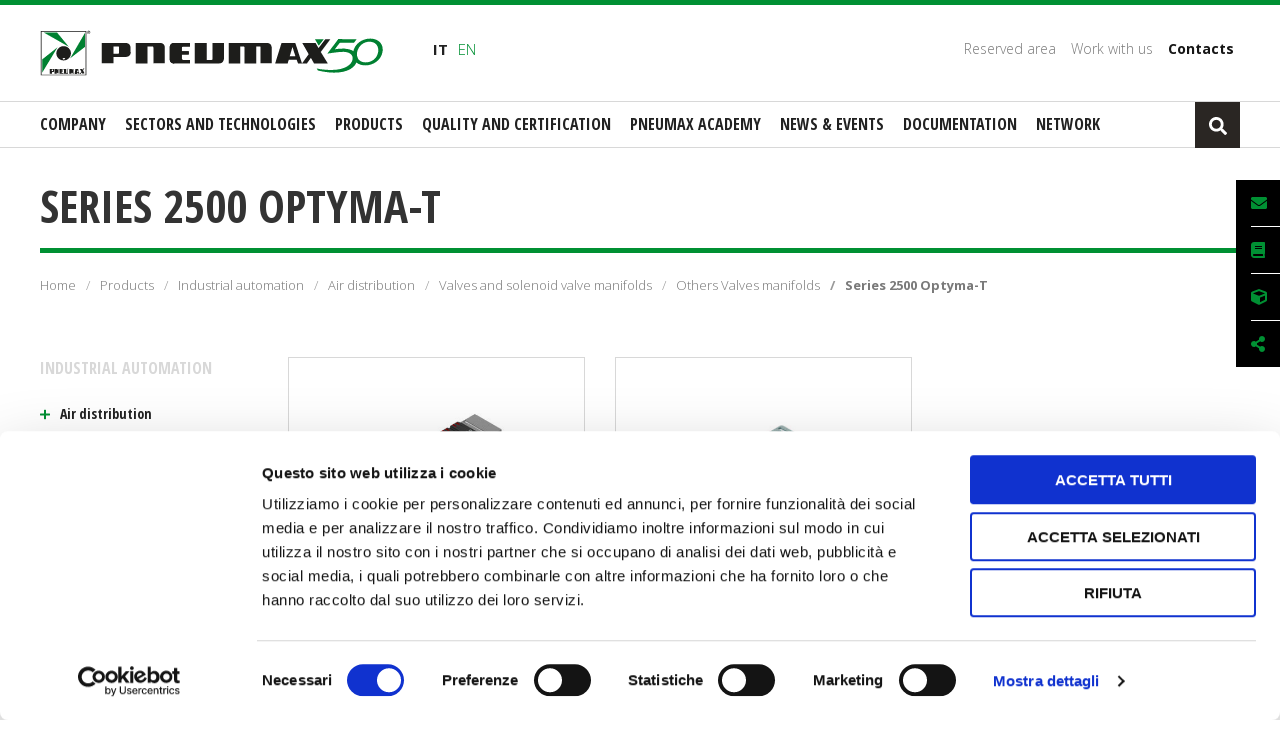

--- FILE ---
content_type: text/html; charset=UTF-8
request_url: https://pneumaxspa.com/en/product-category/series-2500-optyma-t/
body_size: 18821
content:
<!doctype html>
<html dir="ltr" lang="en-US" prefix="og: https://ogp.me/ns#">

<head>
	<meta charset="UTF-8">
	<meta name="viewport" content="width=device-width, initial-scale=1">
	<link rel="profile" href="https://gmpg.org/xfn/11">

	<link rel="apple-touch-icon" sizes="57x57" href="https://pneumaxspa.com/wp-content/themes/pneumax_corporate/favicon/apple-icon-57x57.png">
	<link rel="apple-touch-icon" sizes="60x60" href="https://pneumaxspa.com/wp-content/themes/pneumax_corporate/favicon/apple-icon-60x60.png">
	<link rel="apple-touch-icon" sizes="72x72" href="https://pneumaxspa.com/wp-content/themes/pneumax_corporate/favicon/apple-icon-72x72.png">
	<link rel="apple-touch-icon" sizes="76x76" href="https://pneumaxspa.com/wp-content/themes/pneumax_corporate/favicon/apple-icon-76x76.png">
	<link rel="apple-touch-icon" sizes="114x114" href="https://pneumaxspa.com/wp-content/themes/pneumax_corporate/favicon/apple-icon-114x114.png">
	<link rel="apple-touch-icon" sizes="120x120" href="https://pneumaxspa.com/wp-content/themes/pneumax_corporate/favicon/apple-icon-120x120.png">
	<link rel="apple-touch-icon" sizes="144x144" href="https://pneumaxspa.com/wp-content/themes/pneumax_corporate/favicon/apple-icon-144x144.png">
	<link rel="apple-touch-icon" sizes="152x152" href="https://pneumaxspa.com/wp-content/themes/pneumax_corporate/favicon/apple-icon-152x152.png">
	<link rel="apple-touch-icon" sizes="180x180" href="https://pneumaxspa.com/wp-content/themes/pneumax_corporate/favicon/apple-icon-180x180.png">
	<link rel="icon" type="image/png" sizes="192x192" href="https://pneumaxspa.com/wp-content/themes/pneumax_corporate/favicon/android-icon-192x192.png">
	<link rel="icon" type="image/png" sizes="32x32" href="https://pneumaxspa.com/wp-content/themes/pneumax_corporate/favicon/favicon-32x32.png">
	<link rel="icon" type="image/png" sizes="96x96" href="https://pneumaxspa.com/wp-content/themes/pneumax_corporate/favicon/favicon-96x96.png">
	<link rel="icon" type="image/png" sizes="16x16" href="https://pneumaxspa.com/wp-content/themes/pneumax_corporate/favicon/favicon-16x16.png">
	<meta name="msapplication-TileColor" content="#ffffff">
	<meta name="msapplication-TileImage" content="https://pneumaxspa.com/wp-content/themes/pneumax_corporate/favicon/ms-icon-144x144.png">
	<meta name="theme-color" content="#ffffff">



	<!-- Google Font -->
	<link rel="preconnect" href="https://fonts.gstatic.com">
	<link href="https://fonts.googleapis.com/css2?family=Open+Sans+Condensed:wght@300;700&display=swap" rel="stylesheet">
	<link href="https://fonts.googleapis.com/css2?family=Open+Sans:wght@300;700&display=swap" rel="stylesheet">
	<!--/ Google Font -->

	<!-- cookie -->
	
	<script type="text/javascript"> window._lcCookie='auto'; window._lcSiteid =15954;var _lcScript = document.createElement("script");_lcScript.src="https://cdn.leadchampion.com/leadchampion.js?sid="+window._lcSiteid;_lcScript.async=1;if(document.body){document.body.appendChild(_lcScript);}else{document.getElementsByTagName("head")[0].appendChild(_lcScript);} </script>

	<script type="text/javascript"> window._lcCookie='on'; </script>

<!--<script id="Cookiebot" src="https://consent.cookiebot.com/uc.js" data-cbid="38703696-b975-462d-95f6-a8650baeb2fd" data-blockingmode="auto" type="text/javascript"></script>-->
	<!-- cookie -->

	
		<!-- google analytics -->
				<!--/ google analytics -->

	
	<title>Series 2500 Optyma-T | Pneumax Group</title>

		<!-- All in One SEO 4.9.2 - aioseo.com -->
	<meta name="robots" content="max-image-preview:large" />
	<link rel="canonical" href="https://pneumaxspa.com/en/product-category/series-2500-optyma-t/" />
	<meta name="generator" content="All in One SEO (AIOSEO) 4.9.2" />
		<script type="application/ld+json" class="aioseo-schema">
			{"@context":"https:\/\/schema.org","@graph":[{"@type":"BreadcrumbList","@id":"https:\/\/pneumaxspa.com\/en\/product-category\/series-2500-optyma-t\/#breadcrumblist","itemListElement":[{"@type":"ListItem","@id":"https:\/\/pneumaxspa.com\/en\/#listItem","position":1,"name":"Home","item":"https:\/\/pneumaxspa.com\/en\/","nextItem":{"@type":"ListItem","@id":"https:\/\/pneumaxspa.com\/en\/product-category\/industrial-automation\/#listItem","name":"Industrial automation"}},{"@type":"ListItem","@id":"https:\/\/pneumaxspa.com\/en\/product-category\/industrial-automation\/#listItem","position":2,"name":"Industrial automation","item":"https:\/\/pneumaxspa.com\/en\/product-category\/industrial-automation\/","nextItem":{"@type":"ListItem","@id":"https:\/\/pneumaxspa.com\/en\/product-category\/air-distribution\/#listItem","name":"Air distribution"},"previousItem":{"@type":"ListItem","@id":"https:\/\/pneumaxspa.com\/en\/#listItem","name":"Home"}},{"@type":"ListItem","@id":"https:\/\/pneumaxspa.com\/en\/product-category\/air-distribution\/#listItem","position":3,"name":"Air distribution","item":"https:\/\/pneumaxspa.com\/en\/product-category\/air-distribution\/","nextItem":{"@type":"ListItem","@id":"https:\/\/pneumaxspa.com\/en\/product-category\/valves-and-solenoid-valve-manifolds\/#listItem","name":"Valves and solenoid valve manifolds"},"previousItem":{"@type":"ListItem","@id":"https:\/\/pneumaxspa.com\/en\/product-category\/industrial-automation\/#listItem","name":"Industrial automation"}},{"@type":"ListItem","@id":"https:\/\/pneumaxspa.com\/en\/product-category\/valves-and-solenoid-valve-manifolds\/#listItem","position":4,"name":"Valves and solenoid valve manifolds","item":"https:\/\/pneumaxspa.com\/en\/product-category\/valves-and-solenoid-valve-manifolds\/","nextItem":{"@type":"ListItem","@id":"https:\/\/pneumaxspa.com\/en\/product-category\/others-valves-manifolds-en\/#listItem","name":"Others Valves manifolds"},"previousItem":{"@type":"ListItem","@id":"https:\/\/pneumaxspa.com\/en\/product-category\/air-distribution\/#listItem","name":"Air distribution"}},{"@type":"ListItem","@id":"https:\/\/pneumaxspa.com\/en\/product-category\/others-valves-manifolds-en\/#listItem","position":5,"name":"Others Valves manifolds","item":"https:\/\/pneumaxspa.com\/en\/product-category\/others-valves-manifolds-en\/","nextItem":{"@type":"ListItem","@id":"https:\/\/pneumaxspa.com\/en\/product-category\/series-2500-optyma-t\/#listItem","name":"Series 2500 Optyma-T"},"previousItem":{"@type":"ListItem","@id":"https:\/\/pneumaxspa.com\/en\/product-category\/valves-and-solenoid-valve-manifolds\/#listItem","name":"Valves and solenoid valve manifolds"}},{"@type":"ListItem","@id":"https:\/\/pneumaxspa.com\/en\/product-category\/series-2500-optyma-t\/#listItem","position":6,"name":"Series 2500 Optyma-T","previousItem":{"@type":"ListItem","@id":"https:\/\/pneumaxspa.com\/en\/product-category\/others-valves-manifolds-en\/#listItem","name":"Others Valves manifolds"}}]},{"@type":"CollectionPage","@id":"https:\/\/pneumaxspa.com\/en\/product-category\/series-2500-optyma-t\/#collectionpage","url":"https:\/\/pneumaxspa.com\/en\/product-category\/series-2500-optyma-t\/","name":"Series 2500 Optyma-T | Pneumax Group","inLanguage":"en-US","isPartOf":{"@id":"https:\/\/pneumaxspa.com\/en\/#website"},"breadcrumb":{"@id":"https:\/\/pneumaxspa.com\/en\/product-category\/series-2500-optyma-t\/#breadcrumblist"}},{"@type":"Organization","@id":"https:\/\/pneumaxspa.com\/en\/#organization","name":"Pneumax Group","description":"Smart Technologies & Human competence","url":"https:\/\/pneumaxspa.com\/en\/"},{"@type":"WebSite","@id":"https:\/\/pneumaxspa.com\/en\/#website","url":"https:\/\/pneumaxspa.com\/en\/","name":"Pneumax Group","description":"Smart Technologies & Human competence","inLanguage":"en-US","publisher":{"@id":"https:\/\/pneumaxspa.com\/en\/#organization"}}]}
		</script>
		<!-- All in One SEO -->

<link rel="alternate" hreflang="it" href="https://pneumaxspa.com/categoria-prodotto/serie_2500_optyma_t/" />
<link rel="alternate" hreflang="en" href="https://pneumaxspa.com/en/product-category/series-2500-optyma-t/" />
<link rel="alternate" hreflang="x-default" href="https://pneumaxspa.com/categoria-prodotto/serie_2500_optyma_t/" />
<link rel="alternate" type="application/rss+xml" title="Pneumax Group &raquo; Feed" href="https://pneumaxspa.com/en/feed/" />
<link rel="alternate" type="application/rss+xml" title="Pneumax Group &raquo; Comments Feed" href="https://pneumaxspa.com/en/comments/feed/" />
<link rel="alternate" type="application/rss+xml" title="Pneumax Group &raquo; Series 2500 Optyma-T Categoria Prodotto Feed" href="https://pneumaxspa.com/en/product-category/series-2500-optyma-t/feed/" />
<style id='wp-img-auto-sizes-contain-inline-css' type='text/css'>
img:is([sizes=auto i],[sizes^="auto," i]){contain-intrinsic-size:3000px 1500px}
/*# sourceURL=wp-img-auto-sizes-contain-inline-css */
</style>
<link rel='stylesheet' id='wp-block-library-css' href='https://pneumaxspa.com/wp-includes/css/dist/block-library/style.min.css' type='text/css' media='all' />
<style id='global-styles-inline-css' type='text/css'>
:root{--wp--preset--aspect-ratio--square: 1;--wp--preset--aspect-ratio--4-3: 4/3;--wp--preset--aspect-ratio--3-4: 3/4;--wp--preset--aspect-ratio--3-2: 3/2;--wp--preset--aspect-ratio--2-3: 2/3;--wp--preset--aspect-ratio--16-9: 16/9;--wp--preset--aspect-ratio--9-16: 9/16;--wp--preset--color--black: #000000;--wp--preset--color--cyan-bluish-gray: #abb8c3;--wp--preset--color--white: #ffffff;--wp--preset--color--pale-pink: #f78da7;--wp--preset--color--vivid-red: #cf2e2e;--wp--preset--color--luminous-vivid-orange: #ff6900;--wp--preset--color--luminous-vivid-amber: #fcb900;--wp--preset--color--light-green-cyan: #7bdcb5;--wp--preset--color--vivid-green-cyan: #00d084;--wp--preset--color--pale-cyan-blue: #8ed1fc;--wp--preset--color--vivid-cyan-blue: #0693e3;--wp--preset--color--vivid-purple: #9b51e0;--wp--preset--gradient--vivid-cyan-blue-to-vivid-purple: linear-gradient(135deg,rgb(6,147,227) 0%,rgb(155,81,224) 100%);--wp--preset--gradient--light-green-cyan-to-vivid-green-cyan: linear-gradient(135deg,rgb(122,220,180) 0%,rgb(0,208,130) 100%);--wp--preset--gradient--luminous-vivid-amber-to-luminous-vivid-orange: linear-gradient(135deg,rgb(252,185,0) 0%,rgb(255,105,0) 100%);--wp--preset--gradient--luminous-vivid-orange-to-vivid-red: linear-gradient(135deg,rgb(255,105,0) 0%,rgb(207,46,46) 100%);--wp--preset--gradient--very-light-gray-to-cyan-bluish-gray: linear-gradient(135deg,rgb(238,238,238) 0%,rgb(169,184,195) 100%);--wp--preset--gradient--cool-to-warm-spectrum: linear-gradient(135deg,rgb(74,234,220) 0%,rgb(151,120,209) 20%,rgb(207,42,186) 40%,rgb(238,44,130) 60%,rgb(251,105,98) 80%,rgb(254,248,76) 100%);--wp--preset--gradient--blush-light-purple: linear-gradient(135deg,rgb(255,206,236) 0%,rgb(152,150,240) 100%);--wp--preset--gradient--blush-bordeaux: linear-gradient(135deg,rgb(254,205,165) 0%,rgb(254,45,45) 50%,rgb(107,0,62) 100%);--wp--preset--gradient--luminous-dusk: linear-gradient(135deg,rgb(255,203,112) 0%,rgb(199,81,192) 50%,rgb(65,88,208) 100%);--wp--preset--gradient--pale-ocean: linear-gradient(135deg,rgb(255,245,203) 0%,rgb(182,227,212) 50%,rgb(51,167,181) 100%);--wp--preset--gradient--electric-grass: linear-gradient(135deg,rgb(202,248,128) 0%,rgb(113,206,126) 100%);--wp--preset--gradient--midnight: linear-gradient(135deg,rgb(2,3,129) 0%,rgb(40,116,252) 100%);--wp--preset--font-size--small: 13px;--wp--preset--font-size--medium: 20px;--wp--preset--font-size--large: 36px;--wp--preset--font-size--x-large: 42px;--wp--preset--spacing--20: 0.44rem;--wp--preset--spacing--30: 0.67rem;--wp--preset--spacing--40: 1rem;--wp--preset--spacing--50: 1.5rem;--wp--preset--spacing--60: 2.25rem;--wp--preset--spacing--70: 3.38rem;--wp--preset--spacing--80: 5.06rem;--wp--preset--shadow--natural: 6px 6px 9px rgba(0, 0, 0, 0.2);--wp--preset--shadow--deep: 12px 12px 50px rgba(0, 0, 0, 0.4);--wp--preset--shadow--sharp: 6px 6px 0px rgba(0, 0, 0, 0.2);--wp--preset--shadow--outlined: 6px 6px 0px -3px rgb(255, 255, 255), 6px 6px rgb(0, 0, 0);--wp--preset--shadow--crisp: 6px 6px 0px rgb(0, 0, 0);}:where(.is-layout-flex){gap: 0.5em;}:where(.is-layout-grid){gap: 0.5em;}body .is-layout-flex{display: flex;}.is-layout-flex{flex-wrap: wrap;align-items: center;}.is-layout-flex > :is(*, div){margin: 0;}body .is-layout-grid{display: grid;}.is-layout-grid > :is(*, div){margin: 0;}:where(.wp-block-columns.is-layout-flex){gap: 2em;}:where(.wp-block-columns.is-layout-grid){gap: 2em;}:where(.wp-block-post-template.is-layout-flex){gap: 1.25em;}:where(.wp-block-post-template.is-layout-grid){gap: 1.25em;}.has-black-color{color: var(--wp--preset--color--black) !important;}.has-cyan-bluish-gray-color{color: var(--wp--preset--color--cyan-bluish-gray) !important;}.has-white-color{color: var(--wp--preset--color--white) !important;}.has-pale-pink-color{color: var(--wp--preset--color--pale-pink) !important;}.has-vivid-red-color{color: var(--wp--preset--color--vivid-red) !important;}.has-luminous-vivid-orange-color{color: var(--wp--preset--color--luminous-vivid-orange) !important;}.has-luminous-vivid-amber-color{color: var(--wp--preset--color--luminous-vivid-amber) !important;}.has-light-green-cyan-color{color: var(--wp--preset--color--light-green-cyan) !important;}.has-vivid-green-cyan-color{color: var(--wp--preset--color--vivid-green-cyan) !important;}.has-pale-cyan-blue-color{color: var(--wp--preset--color--pale-cyan-blue) !important;}.has-vivid-cyan-blue-color{color: var(--wp--preset--color--vivid-cyan-blue) !important;}.has-vivid-purple-color{color: var(--wp--preset--color--vivid-purple) !important;}.has-black-background-color{background-color: var(--wp--preset--color--black) !important;}.has-cyan-bluish-gray-background-color{background-color: var(--wp--preset--color--cyan-bluish-gray) !important;}.has-white-background-color{background-color: var(--wp--preset--color--white) !important;}.has-pale-pink-background-color{background-color: var(--wp--preset--color--pale-pink) !important;}.has-vivid-red-background-color{background-color: var(--wp--preset--color--vivid-red) !important;}.has-luminous-vivid-orange-background-color{background-color: var(--wp--preset--color--luminous-vivid-orange) !important;}.has-luminous-vivid-amber-background-color{background-color: var(--wp--preset--color--luminous-vivid-amber) !important;}.has-light-green-cyan-background-color{background-color: var(--wp--preset--color--light-green-cyan) !important;}.has-vivid-green-cyan-background-color{background-color: var(--wp--preset--color--vivid-green-cyan) !important;}.has-pale-cyan-blue-background-color{background-color: var(--wp--preset--color--pale-cyan-blue) !important;}.has-vivid-cyan-blue-background-color{background-color: var(--wp--preset--color--vivid-cyan-blue) !important;}.has-vivid-purple-background-color{background-color: var(--wp--preset--color--vivid-purple) !important;}.has-black-border-color{border-color: var(--wp--preset--color--black) !important;}.has-cyan-bluish-gray-border-color{border-color: var(--wp--preset--color--cyan-bluish-gray) !important;}.has-white-border-color{border-color: var(--wp--preset--color--white) !important;}.has-pale-pink-border-color{border-color: var(--wp--preset--color--pale-pink) !important;}.has-vivid-red-border-color{border-color: var(--wp--preset--color--vivid-red) !important;}.has-luminous-vivid-orange-border-color{border-color: var(--wp--preset--color--luminous-vivid-orange) !important;}.has-luminous-vivid-amber-border-color{border-color: var(--wp--preset--color--luminous-vivid-amber) !important;}.has-light-green-cyan-border-color{border-color: var(--wp--preset--color--light-green-cyan) !important;}.has-vivid-green-cyan-border-color{border-color: var(--wp--preset--color--vivid-green-cyan) !important;}.has-pale-cyan-blue-border-color{border-color: var(--wp--preset--color--pale-cyan-blue) !important;}.has-vivid-cyan-blue-border-color{border-color: var(--wp--preset--color--vivid-cyan-blue) !important;}.has-vivid-purple-border-color{border-color: var(--wp--preset--color--vivid-purple) !important;}.has-vivid-cyan-blue-to-vivid-purple-gradient-background{background: var(--wp--preset--gradient--vivid-cyan-blue-to-vivid-purple) !important;}.has-light-green-cyan-to-vivid-green-cyan-gradient-background{background: var(--wp--preset--gradient--light-green-cyan-to-vivid-green-cyan) !important;}.has-luminous-vivid-amber-to-luminous-vivid-orange-gradient-background{background: var(--wp--preset--gradient--luminous-vivid-amber-to-luminous-vivid-orange) !important;}.has-luminous-vivid-orange-to-vivid-red-gradient-background{background: var(--wp--preset--gradient--luminous-vivid-orange-to-vivid-red) !important;}.has-very-light-gray-to-cyan-bluish-gray-gradient-background{background: var(--wp--preset--gradient--very-light-gray-to-cyan-bluish-gray) !important;}.has-cool-to-warm-spectrum-gradient-background{background: var(--wp--preset--gradient--cool-to-warm-spectrum) !important;}.has-blush-light-purple-gradient-background{background: var(--wp--preset--gradient--blush-light-purple) !important;}.has-blush-bordeaux-gradient-background{background: var(--wp--preset--gradient--blush-bordeaux) !important;}.has-luminous-dusk-gradient-background{background: var(--wp--preset--gradient--luminous-dusk) !important;}.has-pale-ocean-gradient-background{background: var(--wp--preset--gradient--pale-ocean) !important;}.has-electric-grass-gradient-background{background: var(--wp--preset--gradient--electric-grass) !important;}.has-midnight-gradient-background{background: var(--wp--preset--gradient--midnight) !important;}.has-small-font-size{font-size: var(--wp--preset--font-size--small) !important;}.has-medium-font-size{font-size: var(--wp--preset--font-size--medium) !important;}.has-large-font-size{font-size: var(--wp--preset--font-size--large) !important;}.has-x-large-font-size{font-size: var(--wp--preset--font-size--x-large) !important;}
/*# sourceURL=global-styles-inline-css */
</style>

<style id='classic-theme-styles-inline-css' type='text/css'>
/*! This file is auto-generated */
.wp-block-button__link{color:#fff;background-color:#32373c;border-radius:9999px;box-shadow:none;text-decoration:none;padding:calc(.667em + 2px) calc(1.333em + 2px);font-size:1.125em}.wp-block-file__button{background:#32373c;color:#fff;text-decoration:none}
/*# sourceURL=/wp-includes/css/classic-themes.min.css */
</style>
<link rel='stylesheet' id='wp-components-css' href='https://pneumaxspa.com/wp-includes/css/dist/components/style.min.css' type='text/css' media='all' />
<link rel='stylesheet' id='wp-preferences-css' href='https://pneumaxspa.com/wp-includes/css/dist/preferences/style.min.css' type='text/css' media='all' />
<link rel='stylesheet' id='wp-block-editor-css' href='https://pneumaxspa.com/wp-includes/css/dist/block-editor/style.min.css' type='text/css' media='all' />
<link rel='stylesheet' id='popup-maker-block-library-style-css' href='https://pneumaxspa.com/wp-content/plugins/popup-maker/dist/packages/block-library-style.css' type='text/css' media='all' />
<link rel='stylesheet' id='contact-form-7-css' href='https://pneumaxspa.com/wp-content/plugins/contact-form-7/includes/css/styles.css' type='text/css' media='all' />
<link rel='stylesheet' id='google-fonts-style-css' href='https://pneumaxspa.com/wp-content/themes/pneumax_corporate/css/outlined.css' type='text/css' media='all' />
<link rel='stylesheet' id='share-style-css' href='https://pneumaxspa.com/wp-content/themes/pneumax_corporate/css/jssocials.min.css' type='text/css' media='all' />
<link rel='stylesheet' id='share-style-flat-css' href='https://pneumaxspa.com/wp-content/themes/pneumax_corporate/css/jssocials-theme-flat.css' type='text/css' media='all' />
<link rel='stylesheet' id='fontawesome-style-css' href='https://pneumaxspa.com/wp-content/themes/pneumax_corporate/css/fontawesome-all.min.css' type='text/css' media='all' />
<link rel='stylesheet' id='uikit-style-css' href='https://pneumaxspa.com/wp-content/themes/pneumax_corporate/css/uikit.min.css' type='text/css' media='all' />
<link rel='stylesheet' id='main-style-css' href='https://pneumaxspa.com/wp-content/themes/pneumax_corporate/style.css' type='text/css' media='all' />
<script type="text/javascript" src="https://pneumaxspa.com/wp-includes/js/jquery/jquery.min.js" id="jquery-core-js"></script>
<script type="text/javascript" src="https://pneumaxspa.com/wp-includes/js/jquery/jquery-migrate.min.js" id="jquery-migrate-js"></script>
<link rel="https://api.w.org/" href="https://pneumaxspa.com/en/wp-json/" /><link rel="EditURI" type="application/rsd+xml" title="RSD" href="https://pneumaxspa.com/xmlrpc.php?rsd" />

<meta name="generator" content="WPML ver:4.8.6 stt:1,27;" />
<style type="text/css" id="filter-everything-inline-css">.wpc-orderby-select{width:100%}.wpc-filters-open-button-container{display:none}.wpc-debug-message{padding:16px;font-size:14px;border:1px dashed #ccc;margin-bottom:20px}.wpc-debug-title{visibility:hidden}.wpc-button-inner,.wpc-chip-content{display:flex;align-items:center}.wpc-icon-html-wrapper{position:relative;margin-right:10px;top:2px}.wpc-icon-html-wrapper span{display:block;height:1px;width:18px;border-radius:3px;background:#2c2d33;margin-bottom:4px;position:relative}span.wpc-icon-line-1:after,span.wpc-icon-line-2:after,span.wpc-icon-line-3:after{content:"";display:block;width:3px;height:3px;border:1px solid #2c2d33;background-color:#fff;position:absolute;top:-2px;box-sizing:content-box}span.wpc-icon-line-3:after{border-radius:50%;left:2px}span.wpc-icon-line-1:after{border-radius:50%;left:5px}span.wpc-icon-line-2:after{border-radius:50%;left:12px}body .wpc-filters-open-button-container a.wpc-filters-open-widget,body .wpc-filters-open-button-container a.wpc-open-close-filters-button{display:inline-block;text-align:left;border:1px solid #2c2d33;border-radius:2px;line-height:1.5;padding:7px 12px;background-color:transparent;color:#2c2d33;box-sizing:border-box;text-decoration:none!important;font-weight:400;transition:none;position:relative}@media screen and (max-width:768px){.wpc_show_bottom_widget .wpc-filters-open-button-container,.wpc_show_open_close_button .wpc-filters-open-button-container{display:block}.wpc_show_bottom_widget .wpc-filters-open-button-container{margin-top:1em;margin-bottom:1em}}</style>
<script id='nitro-telemetry-meta' nitro-exclude>window.NPTelemetryMetadata={missReason: (!window.NITROPACK_STATE ? 'cache not found' : 'hit'),pageType: 'categorie-prodotto',isEligibleForOptimization: true,}</script><script id='nitro-generic' nitro-exclude>(()=>{window.NitroPack=window.NitroPack||{coreVersion:"na",isCounted:!1};let e=document.createElement("script");if(e.src="https://nitroscripts.com/hISIucaALxkFjKlknjTUVoCVqVjnjLFA",e.async=!0,e.id="nitro-script",document.head.appendChild(e),!window.NitroPack.isCounted){window.NitroPack.isCounted=!0;let t=()=>{navigator.sendBeacon("https://to.getnitropack.com/p",JSON.stringify({siteId:"hISIucaALxkFjKlknjTUVoCVqVjnjLFA",url:window.location.href,isOptimized:!!window.IS_NITROPACK,coreVersion:"na",missReason:window.NPTelemetryMetadata?.missReason||"",pageType:window.NPTelemetryMetadata?.pageType||"",isEligibleForOptimization:!!window.NPTelemetryMetadata?.isEligibleForOptimization}))};(()=>{let e=()=>new Promise(e=>{"complete"===document.readyState?e():window.addEventListener("load",e)}),i=()=>new Promise(e=>{document.prerendering?document.addEventListener("prerenderingchange",e,{once:!0}):e()}),a=async()=>{await i(),await e(),t()};a()})(),window.addEventListener("pageshow",e=>{if(e.persisted){let i=document.prerendering||self.performance?.getEntriesByType?.("navigation")[0]?.activationStart>0;"visible"!==document.visibilityState||i||t()}})}})();</script>

<!-- Google Tag Manager -->
<script>(function(w,d,s,l,i){w[l]=w[l]||[];w[l].push({'gtm.start':
new Date().getTime(),event:'gtm.js'});var f=d.getElementsByTagName(s)[0],
j=d.createElement(s),dl=l!='dataLayer'?'&l='+l:'';j.async=true;j.src=
'https://www.googletagmanager.com/gtm.js?id='+i+dl;f.parentNode.insertBefore(j,f);
})(window,document,'script','dataLayer','GTM-KNFVXQR');</script>
<!-- End Google Tag Manager -->

</head>

<body class="archive tax-categorie-prodotto term-series-2500-optyma-t term-1796 wp-theme-pneumax_corporate lingua-en blog-1 hfeed">

<!-- Google Tag Manager (noscript) -->
<noscript><iframe src="https://www.googletagmanager.com/ns.html?id=GTM-KNFVXQR"
height="0" width="0" style="display:none;visibility:hidden"></iframe></noscript>
<!-- End Google Tag Manager (noscript) -->
	
	<div id="page" class="site">
		<a class="skip-link screen-reader-text" href="#content">Go to content</a>



		<header id="masthead" class="site-header">
			<div class="uk-container">
				<div class="top-header uk-clearfix">
					<div class="site-branding">
						<a href="https://pneumaxspa.com/en/" rel="home">
							<img src="https://pneumaxspa.com/wp-content/themes/pneumax_corporate/img/logo-pneumax-50.svg" alt="Logo pneumax" width="" height="" />
						</a>
					</div><!-- .site-branding -->

					<div class="navigation">

						<div class="lingua">
							<ul>
								<li><a href="https://pneumaxspa.com/categoria-prodotto/serie_2500_optyma_t/">it</a><a href="https://pneumaxspa.com/en/product-category/series-2500-optyma-t/" class="selected">en</a><li>							</ul> <!-- cd-header-buttons -->
						</div>

						<nav class="main-navigation top-navigation">
							<div class="menu-menu-top-eng-container"><ul id="menu-menu-top-eng" class="menu"><li id="menu-item-37719" class="menu-item menu-item-type-custom menu-item-object-custom menu-item-37719"><a target="_blank" href="https://pneumaxspa.com/extranet/">Reserved area</a></li>
<li id="menu-item-46841" class="menu-item menu-item-type-post_type menu-item-object-page menu-item-46841"><a href="https://pneumaxspa.com/en/?page_id=46803">Work with us</a></li>
<li id="menu-item-38314" class="menu-item menu-item-type-post_type menu-item-object-page menu-item-38314"><a href="https://pneumaxspa.com/en/contacts/">Contacts</a></li>
</ul></div>						</nav><!-- #site-navigation -->
					</div>
				</div>
			</div>
			<div class="bottom-header">
				<div class="uk-container">
					<nav id="site-navigation" class="main-navigation bottom-navigation">
						<a class="menu-close" href="#" title="Menu"><i class="fas fa-times"></i></a>
						<div class="menu-menu-principale-eng-container"><ul id="primary-menu" class="menu"><li id="menu-item-32011" class="menu-item menu-item-type-post_type menu-item-object-page menu-item-has-children menu-item-32011"><a href="https://pneumaxspa.com/en/company/">Company</a>
<ul class='sub-menu'><div class='uk-container'>
	<li id="menu-item-31902" class="menu-item menu-item-type-post_type menu-item-object-page menu-item-31902"><a href="https://pneumaxspa.com/en/history/">History</a></li>
	<li id="menu-item-31903" class="menu-item menu-item-type-post_type menu-item-object-page menu-item-31903"><a href="https://pneumaxspa.com/en/mission-and-values/">Mission and Values</a></li>
	<li id="menu-item-31906" class="menu-item menu-item-type-post_type menu-item-object-page menu-item-31906"><a href="https://pneumaxspa.com/en/pneumax-business-attitude/">Pneumax Business Attitude</a></li>
	<li id="menu-item-31907" class="menu-item menu-item-type-post_type menu-item-object-page menu-item-31907"><a href="https://pneumaxspa.com/en/research-and-innovation/">Research and Innovation</a></li>
	<li id="menu-item-31904" class="menu-item menu-item-type-post_type menu-item-object-page menu-item-31904"><a href="https://pneumaxspa.com/en/group/">Group</a></li>
</div></ul>
</li>
<li id="menu-item-31908" class="menu-item menu-item-type-post_type menu-item-object-page menu-item-has-children menu-item-31908"><a href="https://pneumaxspa.com/en/sectors-and-technologies/">Sectors and Technologies</a>
<ul class='sub-menu'><div class='uk-container'>
	<li id="menu-item-31909" class="menu-item menu-item-type-post_type menu-item-object-page menu-item-31909"><a href="https://pneumaxspa.com/en/business-units/">Business Units</a></li>
	<li id="menu-item-31910" class="menu-item menu-item-type-post_type menu-item-object-page menu-item-31910"><a href="https://pneumaxspa.com/en/technologies/">Technologies</a></li>
</div></ul>
</li>
<li id="menu-item-31911" class="mega-menu menu-item menu-item-type-post_type menu-item-object-page menu-item-has-children menu-item-31911"><a href="https://pneumaxspa.com/en/products/">Products</a>
<ul class='sub-menu'><div class='uk-container'>
	<li id="menu-item-59210" class="menu-item menu-item-type-post_type menu-item-object-page menu-item-has-children menu-item-59210"><a href="https://pneumaxspa.com/en/industrial-automation/">Industrial Automation</a>
	<ul class='sub-menu'><div class='uk-container'>
		<li id="menu-item-59324" class="menu-item menu-item-type-taxonomy menu-item-object-categorie-prodotto current-categorie-prodotto-ancestor menu-item-59324"><a href="https://pneumaxspa.com/en/product-category/air-distribution/">Air distribution</a></li>
		<li id="menu-item-59325" class="menu-item menu-item-type-taxonomy menu-item-object-categorie-prodotto menu-item-59325"><a href="https://pneumaxspa.com/en/product-category/air-service-units/">Air service units</a></li>
		<li id="menu-item-59326" class="menu-item menu-item-type-taxonomy menu-item-object-categorie-prodotto menu-item-59326"><a href="https://pneumaxspa.com/en/product-category/pneumatic-actuation/">Pneumatic actuation</a></li>
		<li id="menu-item-59327" class="menu-item menu-item-type-taxonomy menu-item-object-categorie-prodotto menu-item-59327"><a href="https://pneumaxspa.com/en/product-category/electric-actuation/">Electric actuation</a></li>
		<li id="menu-item-59328" class="menu-item menu-item-type-taxonomy menu-item-object-categorie-prodotto menu-item-59328"><a href="https://pneumaxspa.com/en/product-category/vacuum-technology/">Vacuum Technology</a></li>
		<li id="menu-item-59329" class="menu-item menu-item-type-taxonomy menu-item-object-categorie-prodotto menu-item-59329"><a href="https://pneumaxspa.com/en/product-category/green-line-pneumatic-fittings/">Green line pneumatic fittings</a></li>
	</div></ul>
</li>
	<li id="menu-item-59209" class="menu-item menu-item-type-post_type menu-item-object-page menu-item-has-children menu-item-59209"><a href="https://pneumaxspa.com/en/process-automation/">Process Automation</a>
	<ul class='sub-menu'><div class='uk-container'>
		<li id="menu-item-59330" class="menu-item menu-item-type-taxonomy menu-item-object-categorie-prodotto menu-item-59330"><a href="https://pneumaxspa.com/en/product-category/valves-and-solenoid-valves-for-fluids/">Valves and Solenoid valves for fluids</a></li>
		<li id="menu-item-59331" class="menu-item menu-item-type-taxonomy menu-item-object-categorie-prodotto menu-item-59331"><a href="https://pneumaxspa.com/en/product-category/frl-booster-en/">FRL &amp; Booster</a></li>
		<li id="menu-item-59332" class="menu-item menu-item-type-taxonomy menu-item-object-categorie-prodotto menu-item-59332"><a href="https://pneumaxspa.com/en/product-category/valves-and-solenoid-valves-steel-line-stainless-steel/">Valves and Solenoid valves Steel line &#8211; stainless steel</a></li>
		<li id="menu-item-59333" class="menu-item menu-item-type-taxonomy menu-item-object-categorie-prodotto menu-item-59333"><a href="https://pneumaxspa.com/en/product-category/pneumatic-actuated-valves-aluminium/">Pneumatic actuated valves &#8211; Aluminium</a></li>
		<li id="menu-item-59334" class="menu-item menu-item-type-taxonomy menu-item-object-categorie-prodotto menu-item-59334"><a href="https://pneumaxspa.com/en/product-category/valves-and-solenoid-valves-poppet-system-aluminum/">Valves and Solenoid valves poppet system &#8211; aluminum</a></li>
		<li id="menu-item-59335" class="menu-item menu-item-type-taxonomy menu-item-object-categorie-prodotto menu-item-59335"><a href="https://pneumaxspa.com/en/product-category/valves-and-solenoid-valves-with-namur-interface-en/">Valves and Solenoid valves with NAMUR interface</a></li>
		<li id="menu-item-59336" class="menu-item menu-item-type-taxonomy menu-item-object-categorie-prodotto menu-item-59336"><a href="https://pneumaxspa.com/en/product-category/manifold-configurator/">Manifold configurator</a></li>
	</div></ul>
</li>
	<li id="menu-item-59211" class="menu-item menu-item-type-post_type menu-item-object-page menu-item-has-children menu-item-59211"><a href="https://pneumaxspa.com/en/automotive-division/">Automotive division</a>
	<ul class='sub-menu'><div class='uk-container'>
		<li id="menu-item-59338" class="menu-item menu-item-type-taxonomy menu-item-object-categorie-prodotto-automotive menu-item-59338"><a href="https://pneumaxspa.com/en/automotive-product-category/clamping/">Clamping</a></li>
		<li id="menu-item-59339" class="menu-item menu-item-type-taxonomy menu-item-object-categorie-prodotto-automotive menu-item-59339"><a href="https://pneumaxspa.com/en/automotive-product-category/clamping-arms/">Clamping arms</a></li>
		<li id="menu-item-59340" class="menu-item menu-item-type-taxonomy menu-item-object-categorie-prodotto-automotive menu-item-59340"><a href="https://pneumaxspa.com/en/automotive-product-category/locating/">Locating</a></li>
		<li id="menu-item-59341" class="menu-item menu-item-type-taxonomy menu-item-object-categorie-prodotto-automotive menu-item-59341"><a href="https://pneumaxspa.com/en/automotive-product-category/handling/">Handling</a></li>
		<li id="menu-item-59342" class="menu-item menu-item-type-taxonomy menu-item-object-categorie-prodotto-automotive menu-item-59342"><a href="https://pneumaxspa.com/en/automotive-product-category/pivoting/">Pivoting</a></li>
		<li id="menu-item-59344" class="menu-item menu-item-type-taxonomy menu-item-object-categorie-prodotto-automotive menu-item-59344"><a href="https://pneumaxspa.com/en/automotive-product-category/complementary-products/">Complementary products</a></li>
		<li id="menu-item-59345" class="menu-item menu-item-type-taxonomy menu-item-object-categorie-prodotto-automotive menu-item-59345"><a href="https://pneumaxspa.com/en/automotive-product-category/accessories/">Accessories</a></li>
	</div></ul>
</li>
</div></ul>
</li>
<li id="menu-item-31912" class="menu-item menu-item-type-post_type menu-item-object-page menu-item-has-children menu-item-31912"><a href="https://pneumaxspa.com/en/quality-and-certification/">Quality and Certification</a>
<ul class='sub-menu'><div class='uk-container'>
	<li id="menu-item-31914" class="menu-item menu-item-type-post_type menu-item-object-page menu-item-31914"><a href="https://pneumaxspa.com/en/total-quality-management/">Total Quality Management</a></li>
	<li id="menu-item-31913" class="menu-item menu-item-type-post_type menu-item-object-page menu-item-31913"><a href="https://pneumaxspa.com/en/certifications/">Certifications</a></li>
</div></ul>
</li>
<li id="menu-item-59131" class="menu-item menu-item-type-post_type menu-item-object-page menu-item-has-children menu-item-59131"><a href="https://pneumaxspa.com/en/pneumax-academy/">Pneumax Academy</a>
<ul class='sub-menu'><div class='uk-container'>
	<li id="menu-item-64225" class="menu-item menu-item-type-post_type menu-item-object-page menu-item-64225"><a href="https://pneumaxspa.com/en/didactic-workshops/">Didactic Workshops</a></li>
	<li id="menu-item-59132" class="menu-item menu-item-type-post_type menu-item-object-page menu-item-59132"><a href="https://pneumaxspa.com/en/training-courses/">Training courses</a></li>
	<li id="menu-item-59133" class="menu-item menu-item-type-post_type menu-item-object-page menu-item-59133"><a href="https://pneumaxspa.com/en/tools/">Tools</a></li>
	<li id="menu-item-59134" class="menu-item menu-item-type-post_type menu-item-object-page menu-item-59134"><a href="https://pneumaxspa.com/en/didactic-panels-and-benches/">Didactic panels and benches</a></li>
</div></ul>
</li>
<li id="menu-item-31915" class="menu-item menu-item-type-post_type menu-item-object-page current_page_parent menu-item-has-children menu-item-31915"><a href="https://pneumaxspa.com/en/news-events/">News &#038; Events</a>
<ul class='sub-menu'><div class='uk-container'>
	<li id="menu-item-31918" class="menu-item menu-item-type-taxonomy menu-item-object-category menu-item-31918"><a href="https://pneumaxspa.com/en/product-news/">Product News</a></li>
	<li id="menu-item-59204" class="menu-item menu-item-type-taxonomy menu-item-object-category menu-item-59204"><a href="https://pneumaxspa.com/en/catalogue-news/">Catalogue news</a></li>
	<li id="menu-item-31917" class="menu-item menu-item-type-taxonomy menu-item-object-category menu-item-31917"><a href="https://pneumaxspa.com/en/corporate-news/">Corporate News</a></li>
	<li id="menu-item-31916" class="menu-item menu-item-type-taxonomy menu-item-object-category menu-item-31916"><a href="https://pneumaxspa.com/en/fairs-and-events/">Fairs and Events</a></li>
	<li id="menu-item-62914" class="menu-item menu-item-type-custom menu-item-object-custom menu-item-62914"><a href="https://pneumaxspa.com/en/we-pneumax/">We Pneumax</a></li>
</div></ul>
</li>
<li id="menu-item-64158" class="menu-item menu-item-type-custom menu-item-object-custom menu-item-has-children menu-item-64158"><a href="#">Documentation</a>
<ul class='sub-menu'><div class='uk-container'>
	<li id="menu-item-31920" class="menu-item menu-item-type-taxonomy menu-item-object-tipi-di-documento menu-item-31920"><a href="https://pneumaxspa.com/en/types-of-document/brochures-and-catalogues/">Brochures and Catalogues</a></li>
	<li id="menu-item-64157" class="menu-item menu-item-type-post_type menu-item-object-page menu-item-64157"><a href="https://pneumaxspa.com/en/manuals-and-instructions/">Manuals and Instructions</a></li>
	<li id="menu-item-31922" class="menu-item menu-item-type-taxonomy menu-item-object-tipi-di-documento menu-item-31922"><a href="https://pneumaxspa.com/en/types-of-document/education/">Education</a></li>
</div></ul>
</li>
<li id="menu-item-31923" class="menu-item menu-item-type-custom menu-item-object-custom menu-item-has-children menu-item-31923"><a href="#">Network</a>
<ul class='sub-menu'><div class='uk-container'>
	<li id="menu-item-31924" class="menu-item menu-item-type-post_type menu-item-object-page menu-item-31924"><a href="https://pneumaxspa.com/en/italian-network/">Italian Network</a></li>
	<li id="menu-item-31925" class="menu-item menu-item-type-post_type menu-item-object-page menu-item-31925"><a href="https://pneumaxspa.com/en/worldwide-network/">Worldwide Network</a></li>
</div></ul>
</li>
</ul></div>
												<!--<div class="altre-cat-prodotti-mobile">
												
												<li class="voce-altre-cat"><a  href="https://pneumaxspa.com/en/?documento=pneufluid-manuale-utente" title="PNEUFLUID USER MANUAL">PNEUFLUID USER MANUAL</a></li>
						<li class="voce-altre-cat"><a  href="" title=""></a></li>
						<li class="voce-altre-cat"><a  href="https://pneumaxspa.com/en/automotive-division/" title="Automotive division">Automotive division</a></li>
					</div>-->
						<div class="top-navigation-mobile">
							<div class="menu-menu-top-eng-container"><ul id="menu-menu-top-eng-1" class="menu"><li class="menu-item menu-item-type-custom menu-item-object-custom menu-item-37719"><a target="_blank" href="https://pneumaxspa.com/extranet/">Reserved area</a></li>
<li class="menu-item menu-item-type-post_type menu-item-object-page menu-item-46841"><a href="https://pneumaxspa.com/en/?page_id=46803">Work with us</a></li>
<li class="menu-item menu-item-type-post_type menu-item-object-page menu-item-38314"><a href="https://pneumaxspa.com/en/contacts/">Contacts</a></li>
</ul></div>
							<div class="ricerca-mobile">
								<form role="search" method="get" id="searchform" action="https://pneumaxspa.com/en/">
    <div>
        <input type="text" placeholder="Start by writing something ..." value="" name="s" id="s" />
        <input type="submit" id="searchsubmit" value="Search" />
    </div>
</form>							</div>
						</div>
						
						<div class="sub-menu megamenu">
							<div class="uk-container">
								
								<div uk-grid class="uk-grid ">
									<div class="uk-width-1-3">
										<ul class="new_megamenu">
											<li><a class="industriale" href="https://pneumaxspa.com/en/industrial-automation/" title="Industrial Automation">Industrial Automation</a></li>
											<li><a class="processo" href="https://pneumaxspa.com/en/process-automation/" title="Process Automation">Process Automation</a></li>
											<li><a class="automotive" href="https://pneumaxspa.com/en/automotive-division/" title="Automotive division">Automotive division</a></li>

										</ul>
																				<div class="uk-grid uk-grid-small uk-grid-collapse " style="">
											<div class="uk-width-1-1">
												<a class="newlink" href="https://pneumaxspa.com/en/product-news/">Find out all the latest on Pneumax products</a>										
											</div>
											<div class="uk-width-1-1">
												<a class="newlink2" href="https://pneumaxspa.com/en/products-for-dedicated-applications/">Products for Dedicated Applications <span>Atex, Low Temperature, Safety.</span></a>										
											</div>
										</div>
									</div>
									<div class="uk-width-2-3">
										<div class="content_megamenu">
											
																							<div class="general">
													<p><strong>Our products are the result of a solid, entrepreneurial vision and at the same time, looking to the future, we are driven to improve flows and pro-cesses in the name of efficiency.</strong> Along with personalised production we offer a catalogue rich with technical solutions that have made a difference in all industrial sectors: valves and electrovalves, electrovalve islands with integrated electrical connections, modular systems, cylinders and microcylinders, components for the treatment of compressed air, fittings and accessories and specialist products based on client specifications.</p>
												</div>
											
																																				<div class="industriale_hidden industriale   ">

														<div uk-grid>
															<div class="uk-width-1-2">

																<img class="menu_img" src="https://pneumaxspa.com/wp-content/uploads/automazione-processo-ico.jpg" alt="Industrial Automation">

																<p>Our products are the outcome of a business vision which permanently strives to generate value added for customers through continuous investment in infrastructure, technology and organization.</p>
																																<a class="readmore" href="https://pneumaxspa.com/en/industrial-automation/" title="Industrial Automation">Industrial Automation <i class="fas fa-chevron-right"></i></a>

															</div>
															<div class="uk-width-1-2">

																
																<ul class="new_megamenu">
																	<li><a href="https://pneumaxspa.com/en/product-category/air-distribution/">Air distribution</a></li><li><a href="https://pneumaxspa.com/en/product-category/air-service-units/">Air service units</a></li><li><a href="https://pneumaxspa.com/en/product-category/pneumatic-actuation/">Pneumatic actuation</a></li><li><a href="https://pneumaxspa.com/en/product-category/electric-actuation/">Electric actuation</a></li><li><a href="https://pneumaxspa.com/en/product-category/vacuum-technology/">Vacuum Technology</a></li><li><a href="https://pneumaxspa.com/en/product-category/green-line-pneumatic-fittings/">Green line pneumatic fittings</a></li>																</ul>
															</div>

														</div>

													</div>
																									<div class=" processo_hidden processo  ">

														<div uk-grid>
															<div class="uk-width-1-2">

																<img class="menu_img" src="https://pneumaxspa.com/wp-content/uploads/processo-industriael-ico.jpg" alt="Process Automation">

																<p>Pneumax’s 23 branches and network of exclusive distributors mean that it has a widespread presence in over 50 countries worldwide and is capable of providing ongoing support and assistance as a true strategic partner.</p>
																																<a class="readmore" href="https://pneumaxspa.com/en/process-automation/" title="Process Automation">Discover Process Automation <i class="fas fa-chevron-right"></i></a>

															</div>
															<div class="uk-width-1-2">

																
																<ul class="new_megamenu">
																	<li><a href="https://pneumaxspa.com/en/product-category/valves-and-solenoid-valves-for-fluids/">Valves and Solenoid valves for fluids</a></li><li><a href="https://pneumaxspa.com/en/product-category/frl-booster-en/">FRL &amp; Booster</a></li><li><a href="https://pneumaxspa.com/en/product-category/valves-and-solenoid-valves-steel-line-stainless-steel/">Valves and Solenoid valves Steel line - stainless steel</a></li><li><a href="https://pneumaxspa.com/en/product-category/pneumatic-actuated-valves-aluminium/">Pneumatic actuated valves - Aluminium</a></li><li><a href="https://pneumaxspa.com/en/product-category/valves-and-solenoid-valves-poppet-system-aluminum/">Valves and Solenoid valves poppet system - aluminum</a></li><li><a href="https://pneumaxspa.com/en/product-category/valves-and-solenoid-valves-with-namur-interface-en/">Valves and Solenoid valves with NAMUR interface</a></li><li><a href="https://pneumaxspa.com/en/product-category/manifold-configurator/">Manifold configurator</a></li>																</ul>
															</div>

														</div>

													</div>
																									<div class="  automotive_hidden automotive ">

														<div uk-grid>
															<div class="uk-width-1-2">

																<img class="menu_img" src="https://pneumaxspa.com/wp-content/uploads/automazione-ico.jpg" alt="Automotive">

																<p>The Automotive division of Pneumax designs and manufactures a complete range of products dedicated to the production lines of the automotive field, focusing on Body in White applications.</p>
																																<a class="readmore" href="https://pneumaxspa.com/en/automotive-division/" title="Automotive">Discover Automotive <i class="fas fa-chevron-right"></i></a>

															</div>
															<div class="uk-width-1-2">

																
																<ul class="new_megamenu">
																	<li class="newcat"><a class="newcat" href="https://pneumaxspa.com/en/automotive-product-category/electric-range/">Electric range<div>NEW</div></a></li><li><a href="https://pneumaxspa.com/en/automotive-product-category/clamping/">Clamping</a></li><li><a href="https://pneumaxspa.com/en/automotive-product-category/clamping-arms/">Clamping arms</a></li><li><a href="https://pneumaxspa.com/en/automotive-product-category/locating/">Locating</a></li><li><a href="https://pneumaxspa.com/en/automotive-product-category/handling/">Handling</a></li><li><a href="https://pneumaxspa.com/en/automotive-product-category/pivoting/">Pivoting</a></li><li><a href="https://pneumaxspa.com/en/automotive-product-category/complementary-products/">Complementary products</a></li><li><a href="https://pneumaxspa.com/en/automotive-product-category/accessories/">Accessories</a></li>																</ul>
															</div>

														</div>

													</div>
																																	</div>
									</div>
								</div>

								<div class="uk-grid uk-grid-large">
									<div class="uk-width-1-1">
										<div class="cta-menu">
																						<div class="uk-container">
												<div class="uk-grid uk-flex uk-flex-middle" uk-grid>
													<div class="uk-width-1-3">
														<div class="bg_black ">
															<p>Pneumax catalogue products can be configured in the CADENAS PARTcommunity portal and the associated 3D and 2D models downloaded together with the pdf datasheets. Registration in the appropriate section is necessary in order to benefit from the services on offer.</p>

														</div>
														<a class="button  " href="https://pneumax.partcommunity.com/3d-cad-models/" title="3D Cadenas" target="_blank"><i class="fas fa-cube"></i> 3D Cadenas</a>
													</div>
													<div class="uk-width-1-3">
														<div class="bg_black ">
															<p>Find out the Pneumax catalogue on EPLAN Data Portal<br/>Create your own EPLAN ID</p>

														</div>
														<a class="button " href="https://identityservice.eplan.com/signup" title="EPLAN Data Portal" target="_blank"><img class="eplan" src="https://pneumaxspa.com/wp-content/themes/pneumax_corporate/img/eplan_ico.svg" alt="EPLAN" width="38" />EPLAN Data Portal</a>
													</div>
													<div class="uk-width-1-3">
														<div class="bg_black ">
															<p>Planning software for designing pneumatic diagrams PNEUFLUID</p>
														</div>
														<a class="button " href="https://pneufluid.com/" title="PNEUFLUID" target="_blank"><img class="eplan" src="https://pneumaxspa.com/wp-content/themes/pneumax_corporate/img/Pneufluid_select.svg" alt="Pneufluid" width="38" />PNEUFLUID</a>
													</div>
												</div>
											</div>
										</div>
									</div>
								</div>
							</div>
						</div>
					</nav><!-- #site-navigation -->
					<div class="menu-azienda-madre">
						<ul class="sub-menu">
							<div class="uk-container">
								<div class="menu"><ul>
<li class="page_item page-item-46809"><a href="https://pneumaxspa.com/en/candidatura-inviata/">Application sent</a></li>
<li class="page_item page-item-63464"><a href="https://pneumaxspa.com/en/automationware-s-r-l/">AutomationWare S.r.l.</a></li>
<li class="page_item page-item-43392"><a href="https://pneumaxspa.com/en/automotive-division/">Automotive division</a></li>
<li class="page_item page-item-20529"><a href="https://pneumaxspa.com/en/business-units/">Business Units</a></li>
<li class="page_item page-item-20534"><a href="https://pneumaxspa.com/en/certifications/">Certifications</a></li>
<li class="page_item page-item-66361"><a href="https://pneumaxspa.com/en/cilindri-elettrici-serie-1800-qr-code-en/">Cilindri elettrici serie 1800 Qr-Code EN</a></li>
<li class="page_item page-item-43393"><a href="https://pneumaxspa.com/en/clamping/">Clamping</a></li>
<li class="page_item page-item-46371"><a href="https://pneumaxspa.com/en/clamping-arms/">Clamping arms</a></li>
<li class="page_item page-item-31985"><a href="https://pneumaxspa.com/en/company/">Company</a></li>
<li class="page_item page-item-36516"><a href="https://pneumaxspa.com/en/contact-request-sent/">Contact request sent</a></li>
<li class="page_item page-item-20557"><a href="https://pneumaxspa.com/en/contacts/">Contacts</a></li>
<li class="page_item page-item-28354"><a href="https://pneumaxspa.com/en/cookie-policy/">Cookie Policy</a></li>
<li class="page_item page-item-59044"><a href="https://pneumaxspa.com/en/didactic-panels-and-benches/">Didactic panels and benches</a></li>
<li class="page_item page-item-64185"><a href="https://pneumaxspa.com/en/didactic-workshops/">Didactic Workshops</a></li>
<li class="page_item page-item-35846"><a href="https://pneumaxspa.com/en/disclaimer/">Disclaimer</a></li>
<li class="page_item page-item-20520"><a href="https://pneumaxspa.com/en/documentation/">Documentation</a></li>
<li class="page_item page-item-66004"><a href="https://pneumaxspa.com/en/general-terms-and-conditions-of-sale/">General Terms and Conditions of Sale</a></li>
<li class="page_item page-item-20546"><a href="https://pneumaxspa.com/en/group/">Group</a></li>
<li class="page_item page-item-43395"><a href="https://pneumaxspa.com/en/handling/">Handling</a></li>
<li class="page_item page-item-20542"><a href="https://pneumaxspa.com/en/history/">History</a></li>
<li class="page_item page-item-59057"><a href="https://pneumaxspa.com/en/industrial-automation/">Industrial Automation</a></li>
<li class="page_item page-item-31833"><a href="https://pneumaxspa.com/en/italian-network/">Italian Network</a></li>
<li class="page_item page-item-55778"><a href="https://pneumaxspa.com/en/kiosk/">Kiosk</a></li>
<li class="page_item page-item-43394"><a href="https://pneumaxspa.com/en/locating/">Locating</a></li>
<li class="page_item page-item-62652"><a href="https://pneumaxspa.com/en/manuals-and-instructions/">Manuals and Instructions</a></li>
<li class="page_item page-item-20538"><a href="https://pneumaxspa.com/en/mission-and-values/">Mission and Values</a></li>
<li class="page_item page-item-43398"><a href="https://pneumaxspa.com/en/mlga-nc-locator/">MLGA NC Locator</a></li>
<li class="page_item page-item-20488 current_page_parent"><a href="https://pneumaxspa.com/en/news-events/">News &#038; Events</a></li>
<li class="page_item page-item-66366"><a href="https://pneumaxspa.com/en/optyma-s-qr-code-en/">Optyma-S QR-code EN</a></li>
<li class="page_item page-item-66342"><a href="https://pneumaxspa.com/en/optyma-sc-qr-code-en/">Optyma-Sc Qr-code EN</a></li>
<li class="page_item page-item-43396"><a href="https://pneumaxspa.com/en/pivoting/">Pivoting</a></li>
<li class="page_item page-item-31843"><a href="https://pneumaxspa.com/en/pneumax-academy/">Pneumax Academy</a></li>
<li class="page_item page-item-20544"><a href="https://pneumaxspa.com/en/pneumax-business-attitude/">Pneumax Business Attitude</a></li>
<li class="page_item page-item-61802"><a href="https://pneumaxspa.com/en/pneumax-lombardia-s-r-l/">Pneumax Lombardia S.r.l.</a></li>
<li class="page_item page-item-31848"><a href="https://pneumaxspa.com/en/pneumax-sud-s-r-l/">Pneumax Sud S.r.l.</a></li>
<li class="page_item page-item-36631"><a href="https://pneumaxspa.com/en/pneumax-torino-s-r-l/">Pneumax Torino S.r.l.</a></li>
<li class="page_item page-item-36635"><a href="https://pneumaxspa.com/en/pneumax-toscana-s-r-l/">Pneumax Toscana S.r.l.</a></li>
<li class="page_item page-item-31859"><a href="https://pneumaxspa.com/en/pneumax-veneto-s-r-l/">Pneumax Veneto S.r.l.</a></li>
<li class="page_item page-item-28350"><a href="https://pneumaxspa.com/en/privacy-policy/">Privacy Policy</a></li>
<li class="page_item page-item-59067"><a href="https://pneumaxspa.com/en/process-automation/">Process Automation</a></li>
<li class="page_item page-item-31796"><a href="https://pneumaxspa.com/en/products/">Products</a></li>
<li class="page_item page-item-63539"><a href="https://pneumaxspa.com/en/products-for-dedicated-applications/">Products for dedicated applications</a></li>
<li class="page_item page-item-20523"><a href="https://pneumaxspa.com/en/quality-and-certification/">Quality and Certification</a></li>
<li class="page_item page-item-31838"><a href="https://pneumaxspa.com/en/request-sent/">Request sent</a></li>
<li class="page_item page-item-20540"><a href="https://pneumaxspa.com/en/research-and-innovation/">Research and Innovation</a></li>
<li class="page_item page-item-20525"><a href="https://pneumaxspa.com/en/sectors-and-technologies/">Sectors and Technologies</a></li>
<li class="page_item page-item-66195"><a href="https://pneumaxspa.com/en/series-airplus-qr-code-en/">Series Airplus Qr-code EN</a></li>
<li class="page_item page-item-53"><a href="https://pneumaxspa.com/en/">Smart Technologies &#038; Human Competence</a></li>
<li class="page_item page-item-46815"><a href="https://pneumaxspa.com/en/candidatura-spontanea-inviata/">Spontaneous application sent</a></li>
<li class="page_item page-item-20527"><a href="https://pneumaxspa.com/en/technologies/">Technologies</a></li>
<li class="page_item page-item-59008"><a href="https://pneumaxspa.com/en/tools/">Tools</a></li>
<li class="page_item page-item-20536"><a href="https://pneumaxspa.com/en/total-quality-management/">Total Quality Management</a></li>
<li class="page_item page-item-59016"><a href="https://pneumaxspa.com/en/training-courses/">Training courses</a></li>
<li class="page_item page-item-31836"><a href="https://pneumaxspa.com/en/worldwide-network/">Worldwide Network</a></li>
</ul></div>
							</div>
						</ul>
					</div>

					<div class="ricerca">
						<div class="icona"><i class="fas fa-search"></i></div>
					</div>
					<div class="ricerca-nascosta">
						<div class="uk-container">
							<form role="search" method="get" id="searchform" action="https://pneumaxspa.com/en/">
    <div>
        <input type="text" placeholder="Start by writing something ..." value="" name="s" id="s" />
        <input type="submit" id="searchsubmit" value="Search" />
    </div>
</form>						</div>
					</div>
					<a class="menu-open" href="#" title="Menu"><span>Menu</span><i class="fas fa-bars"></i></a>
				</div>
			</div>
		</header><!-- #masthead -->

		<div id="content" class="site-content">
			<div class="box-fixed-home">
					
					
					<a href="https://pneumaxspa.com/en/contacts/" title="Contact us"><i class="fas fa-envelope"></i><span>Contact us</span></a>
						<a href="https://pneumaxspa.com/en/types-of-document/brochures-and-catalogues/" title="Download catalogue"><i class="fas fa-book"></i><span>Browse catalogues</span></a>
						<a href="https://pneumax.partcommunity.com/3d-cad-models/" target="_blank" title="3D Cadenas"><i class="fas fa-cube"></i><span>3D Cadenas</span></a>
						<a class="condividi" title="Share"><i class=" fas fa-share-alt"></i><span>Share</span>
						<div id="shareIcons"></div>
					</a>
						
					</div>
	<div id="primary" class="content-area">
		<main id="main" class="site-main">

			<div class="uk-container">
										<div class="current-cat-mobile">
							<a href="https://pneumaxspa.com/en/product-category/others-valves-manifolds-en/" title=""><i class="fas fa-long-arrow-alt-left"></i> Back to Others Valves manifolds </a>
						</div>
									
				<header class="header-semplice">
					<h1>Series 2500 Optyma-T</h1>
				</header><!-- .entry-header -->
			</div>
			<div class="breadcrumbs-container uk-container">
				<div id="breadcrumbs" class="uk-breadcrumb"><a href="https://pneumaxspa.com/en/">Home</a> <a href="https://pneumaxspa.com/en/products/">Products</a> <a href="https://pneumaxspa.com/en/product-category/industrial-automation/">Industrial automation</a><a href="https://pneumaxspa.com/en/product-category/air-distribution/">Air distribution</a><a href="https://pneumaxspa.com/en/product-category/valves-and-solenoid-valve-manifolds/">Valves and solenoid valve manifolds</a><a href="https://pneumaxspa.com/en/product-category/others-valves-manifolds-en/">Others Valves manifolds</a><span class="current">Series 2500 Optyma-T</span></div>			</div>

			<div class="entry-content contenuto-aziendale">
				<div class="uk-container">

					<div class="uk-grid">
						<div class="uk-width-1-5@m">
							<nav class="menu menu-laterale ">
								<div class="uk-container">

									<div class="lista-principale">

										<div class="widget widget_pneumax_lc_taxonomy"><div id="lct-widget-categorie-prodotto-container" class="list-custom-taxonomy-widget ">
		<h4 class="grey_name">Industrial automation</h4>
	
		

		<ul id="lct-widget-categorie-prodotto" class="menu-laterale menu-laterale-left">
			 	<li class="cat-item test cat-item-559 current-menu-parent menu-item-has-children "><a href="https://pneumaxspa.com/en/product-category/air-distribution/" rel="bookmark">Air distribution</a> <div class="container-icona left"><div class="icona"><i class="fas fa-plus"></i></div></div><ul class="sottomenu"><li class="cat-item cat-item-916 menu-item-has-children "><a href="https://pneumaxspa.com/en/product-category/valves-and-solenoid-valves/" rel="bookmark">Valves and solenoid valves</a> <div class="container-icona left"><div class="icona"><i class="fas fa-plus"></i></div></div><ul class="sottomenu"><li class="cat-item cat-item-925 "><a href="https://pneumaxspa.com/en/product-category/spool-valves-and-solenoid-valves/" rel="bookmark">Spool valves and solenoid valves</a>  </li><li class="cat-item cat-item-561 "><a href="https://pneumaxspa.com/en/product-category/direct-operated-solenoid-valves/" rel="bookmark">Direct operated solenoid valves</a>  </li><li class="cat-item cat-item-569 "><a href="https://pneumaxspa.com/en/product-category/valves-and-solenoid-valves-poppet-system/" rel="bookmark">Poppet valves and solenoid valves</a>  </li><li class="cat-item cat-item-580 "><a href="https://pneumaxspa.com/en/product-category/valves-and-solenoid-valves-with-namur-interface/" rel="bookmark">“Namur” valves and solenoid valves</a>  </li><li class="cat-item cat-item-581 "><a href="https://pneumaxspa.com/en/product-category/valves-and-solenoid-valves-iso5599-1/" rel="bookmark">ISO 5599/1 valves and solenoid valves</a>  </li></ul> </li><li class="cat-item cat-item-570 menu-item-has-children "><a href="https://pneumaxspa.com/en/product-category/accessories/" rel="bookmark">Accessories</a> <div class="container-icona left"><div class="icona"><i class="fas fa-plus"></i></div></div><ul class="sottomenu"><li class="cat-item cat-item-574 "><a href="https://pneumaxspa.com/en/product-category/pneumatic-circuit-devices/" rel="bookmark">Pneumatic circuit devices</a>  </li><li class="cat-item cat-item-571 "><a href="https://pneumaxspa.com/en/product-category/complementary-valves/" rel="bookmark">Complementary valves</a>  </li><li class="cat-item cat-item-572 "><a href="https://pneumaxspa.com/en/product-category/blocking-valves/" rel="bookmark">Blocking valves</a>  </li><li class="cat-item cat-item-573 "><a href="https://pneumaxspa.com/en/product-category/function-fittings/" rel="bookmark">Function Fittings</a>  </li><li class="cat-item cat-item-575 "><a href="https://pneumaxspa.com/en/product-category/miniaturised-pressure-regulators/" rel="bookmark">Miniaturised pressure regulators</a>  </li><li class="cat-item cat-item-576 "><a href="https://pneumaxspa.com/en/product-category/compact-fittings-for-lubrication/" rel="bookmark">Compact fittings for lubrication</a>  </li></ul> </li><li class="cat-item cat-item-560 current-menu-parent menu-item-has-children "><a href="https://pneumaxspa.com/en/product-category/valves-and-solenoid-valve-manifolds/" rel="bookmark">Valves and solenoid valve manifolds</a> <div class="container-icona left"><div class="icona"><i class="fas fa-plus"></i></div></div><ul class="sottomenu"><li class="cat-item cat-item-2180 "><a href="https://pneumaxspa.com/en/product-category/series_2200-optyma-s-evo/" rel="bookmark">Series 2200 Optyma-S EVO</a>  </li><li class="cat-item cat-item-3144 "><a href="https://pneumaxspa.com/en/product-category/series-2200-optyma-sc/" rel="bookmark">Series 2200 Optyma-Sc</a>  </li><li class="cat-item cat-item-2186 "><a href="https://pneumaxspa.com/en/product-category/serie_2500-optyma-f-evo-en/" rel="bookmark">Serie 2500 OPTYMA-F EVO</a>  </li><li class="cat-item cat-item-2190 "><a href="https://pneumaxspa.com/en/product-category/series_2500-optyma-t-evo-en/" rel="bookmark">Series 2500 OPTYMA-T EVO</a>  </li><li class="cat-item cat-item-1784 "><a href="https://pneumaxspa.com/en/product-category/serie_2700_evo_en/" rel="bookmark">Series 2700 EVO</a>  </li><li class="cat-item cat-item-1799 "><a href="https://pneumaxspa.com/en/product-category/series-3000-evo/" rel="bookmark">Series 3000 EVO</a>  </li><li class="cat-item cat-item-1913 "><a href="https://pneumaxspa.com/en/product-category/series-px-modular-electronic-system-evo-en/" rel="bookmark">SERIES PX MODULAR ELECTRONIC SYSTEM</a>  </li><li class="cat-item cat-item-2183 current-menu-parent menu-item-has-children "><a href="https://pneumaxspa.com/en/product-category/others-valves-manifolds-en/" rel="bookmark">Others Valves manifolds</a> <div class="container-icona left"><div class="icona"><i class="fas fa-plus"></i></div></div><ul class="sottomenu"><li class="cat-item cat-item-1790 menu-item-has-children "><a href="https://pneumaxspa.com/en/product-category/series-2200-optyma-s/" rel="bookmark">Series 2200 Optyma-S</a>  </li><li class="cat-item cat-item-1793 menu-item-has-children "><a href="https://pneumaxspa.com/en/product-category/series-2500-optyma-f/" rel="bookmark">Series 2500 Optyma-F</a>  </li><li class="cat-item cat-item-1796 current-menu-item menu-item-has-children "><a href="https://pneumaxspa.com/en/product-category/series-2500-optyma-t/" rel="bookmark">Series 2500 Optyma-T</a>  </li><li class="cat-item cat-item-1787 menu-item-has-children "><a href="https://pneumaxspa.com/en/product-category/series-2300-enova/" rel="bookmark">Series 2300 ENOVA®</a>  </li></ul> </li></ul> </li></ul></li>
			 	<li class="cat-item test cat-item-621 menu-item-has-children "><a href="https://pneumaxspa.com/en/product-category/air-service-units/" rel="bookmark">Air service units</a> <div class="container-icona left"><div class="icona"><i class="fas fa-plus"></i></div></div><ul class="sottomenu"><li class="cat-item cat-item-622 menu-item-has-children "><a href="https://pneumaxspa.com/en/product-category/modular-frl/" rel="bookmark">Modular FRL</a> <div class="container-icona left"><div class="icona"><i class="fas fa-plus"></i></div></div><ul class="sottomenu"><li class="cat-item cat-item-643 menu-item-has-children "><a href="https://pneumaxspa.com/en/product-category/series-airplus/" rel="bookmark">Series AIRPLUS</a> <div class="container-icona left"><div class="icona"><i class="fas fa-plus"></i></div></div><ul class="sottomenu"><li class="cat-item cat-item-707 menu-item-has-children "><a href="https://pneumaxspa.com/en/product-category/filtration/" rel="bookmark">Filtration</a>  </li><li class="cat-item cat-item-709 menu-item-has-children "><a href="https://pneumaxspa.com/en/product-category/regulation/" rel="bookmark">Regulation</a>  </li><li class="cat-item cat-item-715 menu-item-has-children "><a href="https://pneumaxspa.com/en/product-category/lubrication/" rel="bookmark">Lubrication</a>  </li><li class="cat-item cat-item-716 menu-item-has-children "><a href="https://pneumaxspa.com/en/product-category/shut-off/" rel="bookmark">Shut off</a>  </li><li class="cat-item cat-item-655 menu-item-has-children "><a href="https://pneumaxspa.com/en/product-category/safety/" rel="bookmark">Safety</a>  </li><li class="cat-item cat-item-3132 menu-item-has-children "><a href="https://pneumaxspa.com/en/product-category/monitoring/" rel="bookmark">Monitoring</a>  </li><li class="cat-item cat-item-717 menu-item-has-children "><a href="https://pneumaxspa.com/en/product-category/complementary-modules/" rel="bookmark">Complementary modules</a>  </li><li class="cat-item cat-item-1190 menu-item-has-children "><a href="https://pneumaxspa.com/en/product-category/manifold-unit/" rel="bookmark">Manifold unit</a>  </li></ul> </li><li class="cat-item cat-item-663 menu-item-has-children "><a href="https://pneumaxspa.com/en/product-category/series-1700/" rel="bookmark">Series 1700</a> <div class="container-icona left"><div class="icona"><i class="fas fa-plus"></i></div></div><ul class="sottomenu"><li class="cat-item cat-item-1666 menu-item-has-children "><a href="https://pneumaxspa.com/en/product-category/filtration-2/" rel="bookmark">Filtration</a>  </li><li class="cat-item cat-item-1668 menu-item-has-children "><a href="https://pneumaxspa.com/en/product-category/regulation-2/" rel="bookmark">Regulation</a>  </li><li class="cat-item cat-item-1670 menu-item-has-children "><a href="https://pneumaxspa.com/en/product-category/lubrication-2/" rel="bookmark">Lubrication</a>  </li><li class="cat-item cat-item-1672 menu-item-has-children "><a href="https://pneumaxspa.com/en/product-category/shut-off-2/" rel="bookmark">Shut off</a>  </li><li class="cat-item cat-item-1674 menu-item-has-children "><a href="https://pneumaxspa.com/en/product-category/complementary-modules-2/" rel="bookmark">Complementary modules</a>  </li><li class="cat-item cat-item-1676 menu-item-has-children "><a href="https://pneumaxspa.com/en/product-category/manifold-unit-2/" rel="bookmark">Manifold unit</a>  </li></ul> </li><li class="cat-item cat-item-1191 menu-item-has-children "><a href="https://pneumaxspa.com/en/product-category/series-1700-steel-line/" rel="bookmark">Series 1700 Steel line</a> <div class="container-icona left"><div class="icona"><i class="fas fa-plus"></i></div></div><ul class="sottomenu"><li class="cat-item cat-item-1655 menu-item-has-children "><a href="https://pneumaxspa.com/en/product-category/1700-steel-line-series-size-3/" rel="bookmark">1700 Steel line Series - Size 3</a>  </li></ul> </li></ul> </li><li class="cat-item cat-item-623 "><a href="https://pneumaxspa.com/en/product-category/proportional-technology/" rel="bookmark">Proportional technology</a>  </li><li class="cat-item cat-item-624 "><a href="https://pneumaxspa.com/en/product-category/measurement-devices/" rel="bookmark">Measuring devices</a>  </li><li class="cat-item cat-item-625 "><a href="https://pneumaxspa.com/en/product-category/pressure-booster/" rel="bookmark">Pressure booster</a>  </li></ul></li>
			 	<li class="cat-item test cat-item-577 menu-item-has-children "><a href="https://pneumaxspa.com/en/product-category/pneumatic-actuation/" rel="bookmark">Pneumatic actuation</a> <div class="container-icona left"><div class="icona"><i class="fas fa-plus"></i></div></div><ul class="sottomenu"><li class="cat-item cat-item-578 menu-item-has-children "><a href="https://pneumaxspa.com/en/product-category/cylinders-with-piston-rod-according-to-standard/" rel="bookmark">Cylinders with piston rod according to standard</a> <div class="container-icona left"><div class="icona"><i class="fas fa-plus"></i></div></div><ul class="sottomenu"><li class="cat-item cat-item-626 "><a href="https://pneumaxspa.com/en/product-category/microcylinders-iso-6432/" rel="bookmark">ISO 6432 Microbore cylinders</a>  </li><li class="cat-item cat-item-627 "><a href="https://pneumaxspa.com/en/product-category/cnomo-cetop-iso/" rel="bookmark">CNOMO-CETOP-ISO cylinders</a>  </li><li class="cat-item cat-item-628 "><a href="https://pneumaxspa.com/en/product-category/iso-15552/" rel="bookmark">ISO 15552 cylinders</a>  </li><li class="cat-item cat-item-629 "><a href="https://pneumaxspa.com/en/product-category/hydro-pneumatic-cylinders-iso15552/" rel="bookmark">ISO 15552 Hydro-pneumatic speed control cylinders</a>  </li><li class="cat-item cat-item-1184 "><a href="https://pneumaxspa.com/en/product-category/compact-iso21287/" rel="bookmark">Compact ISO21287</a>  </li></ul> </li><li class="cat-item cat-item-579 menu-item-has-children "><a href="https://pneumaxspa.com/en/product-category/cylinders-with-piston-rod-not-according-to-standard/" rel="bookmark">Cylinders with Piston rod not according to standard</a> <div class="container-icona left"><div class="icona"><i class="fas fa-plus"></i></div></div><ul class="sottomenu"><li class="cat-item cat-item-582 "><a href="https://pneumaxspa.com/en/product-category/round-tube-microcylinders/" rel="bookmark">Threaded body microbore cylinders</a>  </li><li class="cat-item cat-item-583 "><a href="https://pneumaxspa.com/en/product-category/profiled-tube-cylinders-non-rotating/" rel="bookmark">Non rotating cylinders</a>  </li><li class="cat-item cat-item-584 "><a href="https://pneumaxspa.com/en/product-category/flat-profiled-tube/" rel="bookmark">Flat cylinders</a>  </li><li class="cat-item cat-item-585 "><a href="https://pneumaxspa.com/en/product-category/hydraulic-speed-control-cylinders/" rel="bookmark">Hydraulic speed control cylinders</a>  </li><li class="cat-item cat-item-586 "><a href="https://pneumaxspa.com/en/product-category/short-stroke-compact-cylinders/" rel="bookmark">Short stroke &amp; compact cylinders</a>  </li><li class="cat-item cat-item-1094 "><a href="https://pneumaxspa.com/en/product-category/multimount-cylinders/" rel="bookmark">Multimount cylinders</a>  </li><li class="cat-item cat-item-587 "><a href="https://pneumaxspa.com/en/product-category/guided-compact-cylinders/" rel="bookmark">Guided compact cylinders</a>  </li><li class="cat-item cat-item-1185 "><a href="https://pneumaxspa.com/en/product-category/slide-cylinders/" rel="bookmark">Slide cylinders</a>  </li><li class="cat-item cat-item-1186 "><a href="https://pneumaxspa.com/en/product-category/slide-units/" rel="bookmark">Slide units</a>  </li></ul> </li><li class="cat-item cat-item-588 menu-item-has-children "><a href="https://pneumaxspa.com/en/product-category/rodless-cylinders/" rel="bookmark">Rodless cylinders</a> <div class="container-icona left"><div class="icona"><i class="fas fa-plus"></i></div></div><ul class="sottomenu"><li class="cat-item cat-item-630 "><a href="https://pneumaxspa.com/en/product-category/standard/" rel="bookmark">Mechanically coupled</a>  </li></ul> </li><li class="cat-item cat-item-589 menu-item-has-children "><a href="https://pneumaxspa.com/en/product-category/rotary-actuators/" rel="bookmark">Rotary actuators</a> <div class="container-icona left"><div class="icona"><i class="fas fa-plus"></i></div></div><ul class="sottomenu"><li class="cat-item cat-item-590 "><a href="https://pneumaxspa.com/en/product-category/rack-rotary-actuators/" rel="bookmark">Rack &amp; pinion rotary actuators</a>  </li><li class="cat-item cat-item-591 "><a href="https://pneumaxspa.com/en/product-category/vane-type-rotary-actuators/" rel="bookmark">Vane type rotary actuators</a>  </li></ul> </li><li class="cat-item cat-item-595 menu-item-has-children "><a href="https://pneumaxspa.com/en/product-category/handling/" rel="bookmark">Handling</a> <div class="container-icona left"><div class="icona"><i class="fas fa-plus"></i></div></div><ul class="sottomenu"><li class="cat-item cat-item-2786 "><a href="https://pneumaxspa.com/en/product-category/swing-clamp-cylinders/" rel="bookmark">Swing clamp Cylinders</a>  </li><li class="cat-item cat-item-596 "><a href="https://pneumaxspa.com/en/product-category/pneumatic-grippers/" rel="bookmark">Pneumatic grippers</a>  </li></ul> </li><li class="cat-item cat-item-708 menu-item-has-children "><a href="https://pneumaxspa.com/en/product-category/magnetic-sensors/" rel="bookmark">Magnetic sensors</a> <div class="container-icona left"><div class="icona"><i class="fas fa-plus"></i></div></div><ul class="sottomenu"><li class="cat-item cat-item-597 "><a href="https://pneumaxspa.com/en/product-category/magnetic-versions/" rel="bookmark">Standard series</a>  </li><li class="cat-item cat-item-592 "><a href="https://pneumaxspa.com/en/product-category/miniaturized-magnetic-versions/" rel="bookmark">Miniaturized series</a>  </li></ul> </li><li class="cat-item cat-item-598 menu-item-has-children "><a href="https://pneumaxspa.com/en/product-category/accessories-and-fixing-devices/" rel="bookmark">Accessories and fixing devices</a> <div class="container-icona left"><div class="icona"><i class="fas fa-plus"></i></div></div><ul class="sottomenu"><li class="cat-item cat-item-764 "><a href="https://pneumaxspa.com/en/product-category/piston-rod-lock/" rel="bookmark">Piston rod lock</a>  </li><li class="cat-item cat-item-599 "><a href="https://pneumaxspa.com/en/product-category/linear-control-units/" rel="bookmark">Linear guides</a>  </li><li class="cat-item cat-item-1093 "><a href="https://pneumaxspa.com/en/product-category/dampers/" rel="bookmark">Shock absorbers</a>  </li></ul> </li></ul></li>
			 	<li class="cat-item test cat-item-1679 "><a href="https://pneumaxspa.com/en/product-category/electric-actuation/" rel="bookmark">Electric actuation</a> </li>
			 	<li class="cat-item test cat-item-898 menu-item-has-children "><a href="https://pneumaxspa.com/en/product-category/vacuum-technology/" rel="bookmark">Vacuum Technology</a> <div class="container-icona left"><div class="icona"><i class="fas fa-plus"></i></div></div><ul class="sottomenu"><li class="cat-item cat-item-901 "><a href="https://pneumaxspa.com/en/product-category/suction-cups/" rel="bookmark">Suction cups</a>  </li><li class="cat-item cat-item-907 "><a href="https://pneumaxspa.com/en/product-category/level-compensator/" rel="bookmark">Level compensator</a>  </li><li class="cat-item cat-item-913 menu-item-has-children "><a href="https://pneumaxspa.com/en/product-category/vacuum-generators/" rel="bookmark">Vacuum generators</a> <div class="container-icona left"><div class="icona"><i class="fas fa-plus"></i></div></div><ul class="sottomenu"><li class="cat-item cat-item-1821 "><a href="https://pneumaxspa.com/en/product-category/single-stage-vacuum-generators/" rel="bookmark">Single stage vacuum generators</a>  </li><li class="cat-item cat-item-1823 "><a href="https://pneumaxspa.com/en/product-category/multistage-vacuum-generators/" rel="bookmark">Multistage vacuum generators</a>  </li><li class="cat-item cat-item-1825 "><a href="https://pneumaxspa.com/en/product-category/multifunction-vacuum-generator/" rel="bookmark">Multifunction vacuum generator</a>  </li><li class="cat-item cat-item-1827 "><a href="https://pneumaxspa.com/en/product-category/modular-multifunction-vacuum-generators/" rel="bookmark">Modular multifunction vacuum generators</a>  </li><li class="cat-item cat-item-1829 "><a href="https://pneumaxspa.com/en/product-category/accessories-and-spare-parts-for-multifunction-vacuum-generators-se-me-series-1900/" rel="bookmark">Accessories and spare parts for multifunction vacuum generators “SE” - “ME” series 1900</a>  </li></ul> </li><li class="cat-item cat-item-1649 menu-item-has-children "><a href="https://pneumaxspa.com/en/product-category/valves-and-solenoid-valves-2/" rel="bookmark">Valves and Solenoid valves</a> <div class="container-icona left"><div class="icona"><i class="fas fa-plus"></i></div></div><ul class="sottomenu"><li class="cat-item cat-item-3116 "><a href="https://pneumaxspa.com/en/product-category/poppet-valves-and-solenoid-valves-series-pg-for-vacuum/" rel="bookmark">Poppet valves and solenoid valves Series PG - for vacuum</a>  </li><li class="cat-item cat-item-2784 "><a href="https://pneumaxspa.com/en/product-category/poppet-valves-and-solenoid-valves-series-pg/" rel="bookmark">Poppet valves and solenoid valves Series PG</a>  </li><li class="cat-item cat-item-1831 "><a href="https://pneumaxspa.com/en/product-category/shut-off-valves-series-1900/" rel="bookmark">Shut-off valves Series 1900</a>  </li><li class="cat-item cat-item-1833 "><a href="https://pneumaxspa.com/en/product-category/valves-and-solenoid-valves-poppet-system-series-700/" rel="bookmark">Valves and solenoid valves poppet system Series 700</a>  </li><li class="cat-item cat-item-1835 "><a href="https://pneumaxspa.com/en/product-category/valves-and-solenoid-valves-poppet-system-series-t700/" rel="bookmark">Valves and solenoid valves poppet system Series T700</a>  </li><li class="cat-item cat-item-1837 "><a href="https://pneumaxspa.com/en/product-category/valves-and-solenoid-valves-poppet-system-series-t771/" rel="bookmark">Valves and solenoid valves poppet system Series T771</a>  </li><li class="cat-item cat-item-1841 "><a href="https://pneumaxspa.com/en/product-category/solenoid-coils/" rel="bookmark">Solenoid coils</a>  </li><li class="cat-item cat-item-1843 "><a href="https://pneumaxspa.com/en/product-category/pad-valves/" rel="bookmark">Pad valves</a>  </li></ul> </li><li class="cat-item cat-item-919 "><a href="https://pneumaxspa.com/en/product-category/accessories-and-instruments/" rel="bookmark">Accessories and instruments</a>  </li><li class="cat-item cat-item-1805 menu-item-has-children "><a href="https://pneumaxspa.com/en/product-category/regulators/" rel="bookmark">Regulators</a> <div class="container-icona left"><div class="icona"><i class="fas fa-plus"></i></div></div><ul class="sottomenu"><li class="cat-item cat-item-1845 "><a href="https://pneumaxspa.com/en/product-category/manual-regulator/" rel="bookmark">Manual regulator</a>  </li><li class="cat-item cat-item-1847 "><a href="https://pneumaxspa.com/en/product-category/proportional-regulators-series-1900/" rel="bookmark">Proportional regulators Series 1900</a>  </li></ul> </li></ul></li>
			 	<li class="cat-item test cat-item-1698 menu-item-has-children "><a href="https://pneumaxspa.com/en/product-category/green-line-pneumatic-fittings/" rel="bookmark">Green line pneumatic fittings</a> <div class="container-icona left"><div class="icona"><i class="fas fa-plus"></i></div></div><ul class="sottomenu"><li class="cat-item cat-item-2969 menu-item-has-children "><a href="https://pneumaxspa.com/en/product-category/compressed-fittings/" rel="bookmark">Compressed fittings</a> <div class="container-icona left"><div class="icona"><i class="fas fa-plus"></i></div></div><ul class="sottomenu"><li class="cat-item cat-item-2970 menu-item-has-children "><a href="https://pneumaxspa.com/en/product-category/brass-compressed-fittings/" rel="bookmark">Brass compressed fittings</a> <div class="container-icona left"><div class="icona"><i class="fas fa-plus"></i></div></div><ul class="sottomenu"><li class="cat-item cat-item-2971 menu-item-has-children "><a href="https://pneumaxspa.com/en/product-category/series-200/" rel="bookmark">Series 200</a>  </li></ul> </li></ul> </li><li class="cat-item cat-item-3010 menu-item-has-children "><a href="https://pneumaxspa.com/en/product-category/valves-and-function-fittings/" rel="bookmark">Valves and function fittings</a> <div class="container-icona left"><div class="icona"><i class="fas fa-plus"></i></div></div><ul class="sottomenu"><li class="cat-item cat-item-3011 menu-item-has-children "><a href="https://pneumaxspa.com/en/product-category/function-fittings-en/" rel="bookmark">Function fittings</a> <div class="container-icona left"><div class="icona"><i class="fas fa-plus"></i></div></div><ul class="sottomenu"><li class="cat-item cat-item-3012 menu-item-has-children "><a href="https://pneumaxspa.com/en/product-category/series-ipc/" rel="bookmark">Series IPC</a>  </li></ul> </li></ul> </li><li class="cat-item cat-item-2972 menu-item-has-children "><a href="https://pneumaxspa.com/en/product-category/push-in-fittings/" rel="bookmark">Push-in fittings</a> <div class="container-icona left"><div class="icona"><i class="fas fa-plus"></i></div></div><ul class="sottomenu"><li class="cat-item cat-item-2973 menu-item-has-children "><a href="https://pneumaxspa.com/en/product-category/stems-for-push-in-fittings/" rel="bookmark">Stems for push-in fittings</a> <div class="container-icona left"><div class="icona"><i class="fas fa-plus"></i></div></div><ul class="sottomenu"><li class="cat-item cat-item-2974 menu-item-has-children "><a href="https://pneumaxspa.com/en/product-category/series-400-15-33/" rel="bookmark">Series 400-15-33</a>  </li></ul> </li><li class="cat-item cat-item-2975 menu-item-has-children "><a href="https://pneumaxspa.com/en/product-category/stainless-steel-push-in-fittings/" rel="bookmark">Stainless steel push-in fittings</a> <div class="container-icona left"><div class="icona"><i class="fas fa-plus"></i></div></div><ul class="sottomenu"><li class="cat-item cat-item-2976 menu-item-has-children "><a href="https://pneumaxspa.com/en/product-category/series-ss/" rel="bookmark">Series SS</a>  </li></ul> </li><li class="cat-item cat-item-2977 menu-item-has-children "><a href="https://pneumaxspa.com/en/product-category/brass-push-in-fittings/" rel="bookmark">Brass push-in fittings</a> <div class="container-icona left"><div class="icona"><i class="fas fa-plus"></i></div></div><ul class="sottomenu"><li class="cat-item cat-item-2978 menu-item-has-children "><a href="https://pneumaxspa.com/en/product-category/series-mini/" rel="bookmark">Series MINI</a>  </li></ul> </li><li class="cat-item cat-item-2980 "><a href="https://pneumaxspa.com/en/product-category/technopolymer-push-in-fittings/" rel="bookmark">Technopolymer push-in fittings</a>  </li><li class="cat-item cat-item-2982 menu-item-has-children "><a href="https://pneumaxspa.com/en/product-category/push-in-fittings-for-alimentary-sector/" rel="bookmark">Push-in fittings for alimentary sector</a> <div class="container-icona left"><div class="icona"><i class="fas fa-plus"></i></div></div><ul class="sottomenu"><li class="cat-item cat-item-2983 menu-item-has-children "><a href="https://pneumaxspa.com/en/product-category/series-fcm/" rel="bookmark">Series FCM</a>  </li></ul> </li></ul> </li><li class="cat-item cat-item-2997 menu-item-has-children "><a href="https://pneumaxspa.com/en/product-category/ball-taps/" rel="bookmark">Ball taps</a> <div class="container-icona left"><div class="icona"><i class="fas fa-plus"></i></div></div><ul class="sottomenu"><li class="cat-item cat-item-2998 menu-item-has-children "><a href="https://pneumaxspa.com/en/product-category/ball-taps-mini/" rel="bookmark">ball taps - mini</a> <div class="container-icona left"><div class="icona"><i class="fas fa-plus"></i></div></div><ul class="sottomenu"><li class="cat-item cat-item-2999 menu-item-has-children "><a href="https://pneumaxspa.com/en/product-category/series-4000/" rel="bookmark">Series 4000</a>  </li><li class="cat-item cat-item-3000 menu-item-has-children "><a href="https://pneumaxspa.com/en/product-category/series-600/" rel="bookmark">Series 600</a>  </li><li class="cat-item cat-item-3001 menu-item-has-children "><a href="https://pneumaxspa.com/en/product-category/series-vstt/" rel="bookmark">Series VSTT</a>  </li></ul> </li></ul> </li><li class="cat-item cat-item-3002 menu-item-has-children "><a href="https://pneumaxspa.com/en/product-category/silencers-and-flow-nozzle/" rel="bookmark">Silencers and flow nozzle</a> <div class="container-icona left"><div class="icona"><i class="fas fa-plus"></i></div></div><ul class="sottomenu"><li class="cat-item cat-item-3003 menu-item-has-children "><a href="https://pneumaxspa.com/en/product-category/silencers/" rel="bookmark">Silencers</a> <div class="container-icona left"><div class="icona"><i class="fas fa-plus"></i></div></div><ul class="sottomenu"><li class="cat-item cat-item-3004 menu-item-has-children "><a href="https://pneumaxspa.com/en/product-category/series-s/" rel="bookmark">Series S</a>  </li></ul> </li><li class="cat-item cat-item-3005 menu-item-has-children "><a href="https://pneumaxspa.com/en/product-category/flow-nozzles-en/" rel="bookmark">Flow nozzles</a> <div class="container-icona left"><div class="icona"><i class="fas fa-plus"></i></div></div><ul class="sottomenu"><li class="cat-item cat-item-3006 menu-item-has-children "><a href="https://pneumaxspa.com/en/product-category/series-u/" rel="bookmark">Series U</a>  </li></ul> </li></ul> </li><li class="cat-item cat-item-2964 menu-item-has-children "><a href="https://pneumaxspa.com/en/product-category/quick-fittings/" rel="bookmark">Quick fittings</a> <div class="container-icona left"><div class="icona"><i class="fas fa-plus"></i></div></div><ul class="sottomenu"><li class="cat-item cat-item-2965 menu-item-has-children "><a href="https://pneumaxspa.com/en/product-category/stainless-steel-quick-fittings/" rel="bookmark">Stainless steel quick fittings</a> <div class="container-icona left"><div class="icona"><i class="fas fa-plus"></i></div></div><ul class="sottomenu"><li class="cat-item cat-item-2966 menu-item-has-children "><a href="https://pneumaxspa.com/en/product-category/series-rx-300/" rel="bookmark">Series RX-300</a>  </li></ul> </li><li class="cat-item cat-item-2967 menu-item-has-children "><a href="https://pneumaxspa.com/en/product-category/brass-quick-fittings-en/" rel="bookmark">Brass quick fittings</a> <div class="container-icona left"><div class="icona"><i class="fas fa-plus"></i></div></div><ul class="sottomenu"><li class="cat-item cat-item-2968 menu-item-has-children "><a href="https://pneumaxspa.com/en/product-category/series-300/" rel="bookmark">Series 300</a>  </li></ul> </li></ul> </li><li class="cat-item cat-item-2984 menu-item-has-children "><a href="https://pneumaxspa.com/en/product-category/brass-standard/" rel="bookmark">Brass standard</a> <div class="container-icona left"><div class="icona"><i class="fas fa-plus"></i></div></div><ul class="sottomenu"><li class="cat-item cat-item-2985 "><a href="https://pneumaxspa.com/en/product-category/stainless-steel-brass-standard-fittings/" rel="bookmark">Stainless steel brass standard fittings</a>  </li><li class="cat-item cat-item-2988 menu-item-has-children "><a href="https://pneumaxspa.com/en/product-category/brass-standard-fittings/" rel="bookmark">Brass standard fittings</a> <div class="container-icona left"><div class="icona"><i class="fas fa-plus"></i></div></div><ul class="sottomenu"><li class="cat-item cat-item-2989 menu-item-has-children "><a href="https://pneumaxspa.com/en/product-category/series-100/" rel="bookmark">Series 100</a>  </li></ul> </li></ul> </li><li class="cat-item cat-item-1709 menu-item-has-children "><a href="https://pneumaxspa.com/en/product-category/flow-regulators/" rel="bookmark">Flow regulators</a> <div class="container-icona left"><div class="icona"><i class="fas fa-plus"></i></div></div><ul class="sottomenu"><li class="cat-item cat-item-3090 menu-item-has-children "><a href="https://pneumaxspa.com/en/product-category/stainless-steel-speed-controllers-flow-regulators/" rel="bookmark">Stainless steel speed controllers</a> <div class="container-icona left"><div class="icona"><i class="fas fa-plus"></i></div></div><ul class="sottomenu"><li class="cat-item cat-item-3091 menu-item-has-children "><a href="https://pneumaxspa.com/en/product-category/series-ssn-g-stainless-steel-speed-controllers-flow-regulators/" rel="bookmark">Series SSN-G</a>  </li></ul> </li><li class="cat-item cat-item-3096 menu-item-has-children "><a href="https://pneumaxspa.com/en/product-category/technopolymer-speed-controllers-flow-regulators/" rel="bookmark">Technopolymer speed controllers</a> <div class="container-icona left"><div class="icona"><i class="fas fa-plus"></i></div></div><ul class="sottomenu"><li class="cat-item cat-item-3097 menu-item-has-children "><a href="https://pneumaxspa.com/en/product-category/series-tecnorap-tecnorap-black/" rel="bookmark">Series Tecnorap - Tecnorap Black</a>  </li></ul> </li></ul> </li><li class="cat-item cat-item-1703 "><a href="https://pneumaxspa.com/en/product-category/terminals-and-tube-cutter/" rel="bookmark">Terminals and tube cutter</a>  </li></ul></li> </ul></ul></div></div>									</div>

																	</div>
							</nav>
							<!-- CTA LATERALE
							<div class="cta-laterale">
								<a href="https://pneumaxspa.com/en/contacts/" title="Customizations">
									<div class="icona">
										<i class="fas fa-pencil-alt"></i>
									</div>
									<h3>Customization</h3>
									<p>We create special products according to customer specifications</p>

									<div class="icona-freccia">
										<i class="fas fa-long-arrow-alt-right"></i>
									</div>
								</a>
							</div>
							/ CTA LATERALE -->

							<!-- CTA LATERALE -->
							<div class="cta-laterale">

															 		
							 		

								<a href="https://pneumaxspa.com/en/industrial-automation/" title="Industrial Automation">
									<p>Back to division page</p>

									<div class="icona-freccia">
										<i class="fas fa-long-arrow-alt-right"></i>
									</div>
								</a>
							</div>
							<!--/ CTA LATERALE -->

							<!-- LE ALTRE CATEGORIE -->
							<div class="altre-categorie">


								
								<div class="widget-categoria processo">
									<a class="readmore" href="https://pneumaxspa.com/en/process-automation/ " title="Keep reading">
										<h3>										
											<img src="https://pneumaxspa.com/wp-content/themes/pneumax_corporate/img/automazione_di_processo_icon.svg" alt="Process Automation" width="40" height="40">								
											<span>Process Automation</span>
										</h3>
										<p>
											The will to develop a range of products suitable for...										</p>
										<span class="readmore">Keep reading <i class="fas fa-chevron-right"></i></span>
									</a>
								</div>
						 			
						 								 			
						 		
								<div class="widget-categoria automotive">
									<a class="readmore" href="https://pneumaxspa.com/en/automotive-division/ " title="Keep reading">
										<h3>										
											<img src="https://pneumaxspa.com/wp-content/themes/pneumax_corporate/img/automotive_icon.svg" alt="Automotive division" width="40" height="40">								
											<span>Automotive division</span>
										</h3>
										<p>
											The Automotive division of Pneumax designs and manufactures a complete...										</p>
										<span class="readmore">Keep reading <i class="fas fa-chevron-right"></i></span>
									</a>
								</div>							
									
							</div>
							<!--/ LE ALTRE CATEGORIE -->

						</div>
						<div class="uk-width-4-5@m">
							
							
																	<div class="griglia-prodotti uk-grid uk-grid-medium uk-child-width-1-3@s uk-child-width-1-2 uk-height-match">
										
											<div>
												<div class="prod-item">
													<a href="https://pneumaxspa.com/en/products/series-2500-optyma-t/" title="">
														<figure>
															<img width="476" height="476" src="https://pneumaxspa.com/wp-content/uploads/serie-2500T-476x476.jpg" class="attachment-prod-item size-prod-item wp-post-image" alt="serie 2500T" decoding="async" fetchpriority="high" srcset="https://pneumaxspa.com/wp-content/uploads/serie-2500T-476x476.jpg 476w, https://pneumaxspa.com/wp-content/uploads/serie-2500T-150x150.jpg 150w, https://pneumaxspa.com/wp-content/uploads/serie-2500T-300x300.jpg 300w, https://pneumaxspa.com/wp-content/uploads/serie-2500T-768x768.jpg 768w, https://pneumaxspa.com/wp-content/uploads/serie-2500T-113x113.jpg 113w, https://pneumaxspa.com/wp-content/uploads/serie-2500T-200x200.jpg 200w, https://pneumaxspa.com/wp-content/uploads/serie-2500T-250x250.jpg 250w, https://pneumaxspa.com/wp-content/uploads/serie-2500T-279x279.jpg 279w, https://pneumaxspa.com/wp-content/uploads/serie-2500T-320x320.jpg 320w, https://pneumaxspa.com/wp-content/uploads/serie-2500T-226x226.jpg 226w, https://pneumaxspa.com/wp-content/uploads/serie-2500T-83x83.jpg 83w, https://pneumaxspa.com/wp-content/uploads/serie-2500T.jpg 1000w" sizes="(max-width: 476px) 100vw, 476px" />
														</figure>
														<div class="contenuto">
															<h2>Series 2500 OPTYMA-T</h2>
															<p>With the introduction of the “T” configuration of solenoid valves with integrated pneumatic connections fitted directly on the ...</p>														</div>
													</a>
												</div>
											</div>
											
											<div>
												<div class="prod-item">
													<a href="https://pneumaxspa.com/en/products/series-2500-optyma-t-serial-systems/" title="">
														<figure>
															<img width="476" height="476" src="https://pneumaxspa.com/wp-content/uploads/Sistemi-seriali-per-Serie-2500-OPTYMA32-T-476x476.jpg" class="attachment-prod-item size-prod-item wp-post-image" alt="Sistemi-seriali-per-Serie-2500-OPTYMA32-T" decoding="async" srcset="https://pneumaxspa.com/wp-content/uploads/Sistemi-seriali-per-Serie-2500-OPTYMA32-T-476x476.jpg 476w, https://pneumaxspa.com/wp-content/uploads/Sistemi-seriali-per-Serie-2500-OPTYMA32-T-83x83.jpg 83w, https://pneumaxspa.com/wp-content/uploads/Sistemi-seriali-per-Serie-2500-OPTYMA32-T-150x150.jpg 150w, https://pneumaxspa.com/wp-content/uploads/Sistemi-seriali-per-Serie-2500-OPTYMA32-T-300x300.jpg 300w, https://pneumaxspa.com/wp-content/uploads/Sistemi-seriali-per-Serie-2500-OPTYMA32-T-768x768.jpg 768w, https://pneumaxspa.com/wp-content/uploads/Sistemi-seriali-per-Serie-2500-OPTYMA32-T-113x113.jpg 113w, https://pneumaxspa.com/wp-content/uploads/Sistemi-seriali-per-Serie-2500-OPTYMA32-T-200x200.jpg 200w, https://pneumaxspa.com/wp-content/uploads/Sistemi-seriali-per-Serie-2500-OPTYMA32-T-250x250.jpg 250w, https://pneumaxspa.com/wp-content/uploads/Sistemi-seriali-per-Serie-2500-OPTYMA32-T-279x279.jpg 279w, https://pneumaxspa.com/wp-content/uploads/Sistemi-seriali-per-Serie-2500-OPTYMA32-T-320x320.jpg 320w, https://pneumaxspa.com/wp-content/uploads/Sistemi-seriali-per-Serie-2500-OPTYMA32-T-226x226.jpg 226w, https://pneumaxspa.com/wp-content/uploads/Sistemi-seriali-per-Serie-2500-OPTYMA32-T.jpg 1000w" sizes="(max-width: 476px) 100vw, 476px" />
														</figure>
														<div class="contenuto">
															<h2>Series 2500 Optyma-T &#8211; Serial systems</h2>
															<p></p>														</div>
													</a>
												</div>
											</div>
																				</div>

									
								
							
						</div>
					</div>

				</div>

			</div>

		</main><!-- #main -->
	</div><!-- #primary -->


<script nitro-exclude>
    document.cookie = 'nitroCachedPage=' + (!window.NITROPACK_STATE ? '0' : '1') + '; path=/; SameSite=Lax';
</script>
<script nitro-exclude>
    if (!window.NITROPACK_STATE || window.NITROPACK_STATE != 'FRESH') {
        var proxyPurgeOnly = 0;
        if (typeof navigator.sendBeacon !== 'undefined') {
            var nitroData = new FormData(); nitroData.append('nitroBeaconUrl', 'aHR0cHM6Ly9wbmV1bWF4c3BhLmNvbS9lbi9wcm9kdWN0LWNhdGVnb3J5L3Nlcmllcy0yNTAwLW9wdHltYS10Lw=='); nitroData.append('nitroBeaconCookies', 'W10='); nitroData.append('nitroBeaconHash', '7dd4e9a75defac6693cc4e2dc55d25972b74d64bbccb4dc5cd8d994915514bb5e028e5add4d9ee2272cc3e3725c1c2884dd544749a150d37b9b1c3ee316b3922'); nitroData.append('proxyPurgeOnly', ''); nitroData.append('layout', 'taxonomy'); navigator.sendBeacon(location.href, nitroData);
        } else {
            var xhr = new XMLHttpRequest(); xhr.open('POST', location.href, true); xhr.setRequestHeader('Content-Type', 'application/x-www-form-urlencoded'); xhr.send('nitroBeaconUrl=aHR0cHM6Ly9wbmV1bWF4c3BhLmNvbS9lbi9wcm9kdWN0LWNhdGVnb3J5L3Nlcmllcy0yNTAwLW9wdHltYS10Lw==&nitroBeaconCookies=W10=&nitroBeaconHash=7dd4e9a75defac6693cc4e2dc55d25972b74d64bbccb4dc5cd8d994915514bb5e028e5add4d9ee2272cc3e3725c1c2884dd544749a150d37b9b1c3ee316b3922&proxyPurgeOnly=&layout=taxonomy');
        }
    }
</script>
</div><!-- #content -->

		<section class="cta" id="fine">
			<div class="uk-container">
				<div class="uk-grid uk-child-width-1-2@s">
					<div class="uk-margin-auto">
						<a href="https://pneumaxspa.com/en/contacts/" title="">
							<div class="box-bianco uk-clearfix">
								<div class="icona"><i class="fas fa-pencil-alt"></i></div>
								<p>
									Do not hesitate to contact us for any information <i class="fas fa-chevron-right"></i>
								</p>
							</div>
						</a>
					</div>
									</div>
			</div>
			<div id="newsletter" uk-modal>
				<div class="uk-modal-dialog uk-margin-auto-vertical">
					<button class="uk-modal-close" type="button"><i class="fas fa-times"></i></button>
					<h2>Iscrizione newsletter</h2>
					
<div class="wpcf7 no-js" id="wpcf7-f170-o1" lang="it-IT" dir="ltr" data-wpcf7-id="170">
<div class="screen-reader-response"><p role="status" aria-live="polite" aria-atomic="true"></p> <ul></ul></div>
<form action="/en/product-category/series-2500-optyma-t/#wpcf7-f170-o1" method="post" class="wpcf7-form init wpcf7-acceptance-as-validation" aria-label="Modulo di contatto" novalidate="novalidate" data-status="init">
<fieldset class="hidden-fields-container"><input type="hidden" name="_wpcf7" value="170" /><input type="hidden" name="_wpcf7_version" value="6.1.4" /><input type="hidden" name="_wpcf7_locale" value="it_IT" /><input type="hidden" name="_wpcf7_unit_tag" value="wpcf7-f170-o1" /><input type="hidden" name="_wpcf7_container_post" value="0" /><input type="hidden" name="_wpcf7_posted_data_hash" value="" /><input type="hidden" name="_wpcf7dtx_version" value="5.0.4" /><input type="hidden" name="cf7_title" value="Iscrizione Newsletter" /><input type="hidden" name="_wpcf7_recaptcha_response" value="" />
</fieldset>
<p><span class="wpcf7-form-control-wrap" data-name="email"><input size="40" maxlength="400" class="wpcf7-form-control wpcf7-email wpcf7-validates-as-required wpcf7-text wpcf7-validates-as-email" aria-required="true" aria-invalid="false" placeholder="Inserisci la tua email" value="" type="email" name="email" /></span>
</p>
<div class="privacy-container">
	<p><span class="wpcf7-form-control-wrap" data-name="privacy"><span class="wpcf7-form-control wpcf7-acceptance"><span class="wpcf7-list-item"><input type="checkbox" name="privacy" value="1" aria-invalid="false" /></span></span></span>
	</p>
	<div class="testo-privacy">
		<p>Accetto l'utilizzo dei miei dati secondo la vostra <a href="https://pneumaxspa.com/privacy-policy" title="Privacy Policy">privacy policy</a>.
		</p>
	</div>
</div>
<p><input class="wpcf7-form-control wpcf7-submit has-spinner" type="submit" value="Invia" />
</p><input type='hidden' class='wpcf7-pum' value='{"closepopup":false,"closedelay":0,"openpopup":false,"openpopup_id":0}' /><div class="wpcf7-response-output" aria-hidden="true"></div>
</form>
</div>
				</div>
			</div>
		</section>
	
<footer id="colophon" class="site-footer">
	<a href="#" title="Torna su" uk-scroll uk-totop><i class="fas fa-long-arrow-alt-up"></i></a>
	<div class="uk-container">
		<div class="logo-footer">
			<a href="https://pneumaxspa.com/en/" rel="home">
				<img src="https://pneumaxspa.com/wp-content/themes/pneumax_corporate/img/logo-pneumax-50w.svg" alt="Logo pneumax" width="223" height="36" />
			</a>
		</div>
		<div class="uk-grid uk-grid-small">
			<section id="text-6" class="widget widget_text">			<div class="textwidget"><ul>
<li><strong>Registered office</strong>:<br />
Via Archimede, 57<br />
20129 Milano (MI) &#8211; Italy</li>
<li><strong>Administrative headquarters</strong>:<br />
Via Cascina Barbellina, 10<br />
24050 Lurano (BG) &#8211; Italy</li>
</ul>
<p><strong>PNEUMAX S.p.A.</strong><br />
A single-member company managed and coordinated by Pneumax Holding S.p.A.<br />
Company Capital € 2,700,000 fully paid up &#8211; Tax code and VAT number: 02893330163 &#8211; Companies&#8217; Register MI no. 02893330163<br />
Economic and Administrative Register MI 1670562 &#8211; Economic and Administrative Register BG no. 331626 &#8211; ID no. IT 02893330163<br />
T. +39 035 41 92 777 &#8211; F. +39 035 41 92 740/1 &#8211; <a href="mailto:info@pneumaxspa.com">info@pneumaxspa.com</a></p>
</div>
		</section><section id="text-4" class="widget widget_text">			<div class="textwidget"><div class="seleziona-paese">
<h4>Pneumax Worldwide</h4>
<p><a class="button" title="Select a country" href="https://pneumaxspa.com/en/worldwide-network/">Select a country</a></p>
</div>
<div class="social">
<h4>On Social</h4>
<ul class="social">
<li class="facebook"><a href="https://www.facebook.com/pneumaxspa/" target="_blank" rel="noopener noreferrer">
<div class="fab fa-facebook-f">&nbsp;</div>
<p></a></li>
<li class="linkedin"><a href="https://www.linkedin.com/company/pneumax-spa" target="_blank" rel="noopener noreferrer">
<div class="fab fa-linkedin-in">&nbsp;</div>
<p></a></li>
<li class="youtube"><a href="https://www.youtube.com/channel/UCqlmsFuewBkw3IjuKLcX5Mg" target="_blank" rel="noopener noreferrer">
<div class="fab fa-youtube">&nbsp;</div>
<p></a></li>
</ul>
</div>
</div>
		</section>		</div>
		<div class="site-info">
			<div class="uk-grid uk-child-width-1-2@s">
				<p>© 2019 PNEUMAX S.p.A. Tutti diritti riservati - Powered by <a href="https://metodoadv.com/">Metodoadv S.r.l.</a></p>
				<nav class="footer-navigation">
					<div class="menu-menu-footer-eng-container"><ul id="menu-menu-footer-eng" class="menu"><li id="menu-item-66007" class="menu-item menu-item-type-post_type menu-item-object-page menu-item-66007"><a href="https://pneumaxspa.com/en/general-terms-and-conditions-of-sale/">General Terms and Conditions of Sale</a></li>
<li id="menu-item-40549" class="menu-item menu-item-type-post_type menu-item-object-page menu-item-40549"><a href="https://pneumaxspa.com/en/disclaimer/">Disclaimer</a></li>
<li id="menu-item-40548" class="menu-item menu-item-type-post_type menu-item-object-page menu-item-40548"><a href="https://pneumaxspa.com/en/cookie-policy/">Cookie Policy</a></li>
<li id="menu-item-40550" class="menu-item menu-item-type-post_type menu-item-object-page menu-item-40550"><a rel="privacy-policy" href="https://pneumaxspa.com/en/privacy-policy/">Privacy Policy</a></li>
</ul></div>				</nav><!-- #site-navigation -->
			</div>
		</div><!-- .site-info -->
	</div>
</footer><!-- #colophon -->
</div><!-- #page -->

<script type="speculationrules">
{"prefetch":[{"source":"document","where":{"and":[{"href_matches":"/en/*"},{"not":{"href_matches":["/wp-*.php","/wp-admin/*","/wp-content/uploads/*","/wp-content/*","/wp-content/plugins/*","/wp-content/themes/pneumax_corporate/*","/en/*\\?(.+)"]}},{"not":{"selector_matches":"a[rel~=\"nofollow\"]"}},{"not":{"selector_matches":".no-prefetch, .no-prefetch a"}}]},"eagerness":"conservative"}]}
</script>
<div class="wpc-filters-overlay"></div>
<script type="module"  src="https://pneumaxspa.com/wp-content/plugins/all-in-one-seo-pack/dist/Lite/assets/table-of-contents.95d0dfce.js" id="aioseo/js/src/vue/standalone/blocks/table-of-contents/frontend.js-js"></script>
<script type="text/javascript" src="https://pneumaxspa.com/wp-includes/js/dist/hooks.min.js" id="wp-hooks-js"></script>
<script type="text/javascript" src="https://pneumaxspa.com/wp-includes/js/dist/i18n.min.js" id="wp-i18n-js"></script>
<script type="text/javascript" id="wp-i18n-js-after">
/* <![CDATA[ */
wp.i18n.setLocaleData( { 'text direction\u0004ltr': [ 'ltr' ] } );
//# sourceURL=wp-i18n-js-after
/* ]]> */
</script>
<script type="text/javascript" src="https://pneumaxspa.com/wp-content/plugins/contact-form-7/includes/swv/js/index.js" id="swv-js"></script>
<script type="text/javascript" id="contact-form-7-js-before">
/* <![CDATA[ */
var wpcf7 = {
    "api": {
        "root": "https:\/\/pneumaxspa.com\/en\/wp-json\/",
        "namespace": "contact-form-7\/v1"
    },
    "cached": 1
};
//# sourceURL=contact-form-7-js-before
/* ]]> */
</script>
<script type="text/javascript" src="https://pneumaxspa.com/wp-content/plugins/contact-form-7/includes/js/index.js" id="contact-form-7-js"></script>
<script type="text/javascript" src="https://pneumaxspa.com/wp-content/themes/pneumax_corporate/js/jssocials.min.js" id="share-js"></script>
<script type="text/javascript" src="https://pneumaxspa.com/wp-content/themes/pneumax_corporate/js/fontawesome-all.min.js" id="fontawesome-js-js"></script>
<script type="text/javascript" src="https://pneumaxspa.com/wp-content/themes/pneumax_corporate/js/uikit.min.js" id="uikit-js-js"></script>
<script type="text/javascript" src="https://pneumaxspa.com/wp-content/themes/pneumax_corporate/js/main.js" id="main-js-js"></script>
<script type="text/javascript" src="https://www.google.com/recaptcha/api.js?render=6Lc95KIZAAAAAJV2Aq5rTCqT_sE4HOpa6yc4b9ay" id="google-recaptcha-js"></script>
<script type="text/javascript" src="https://pneumaxspa.com/wp-includes/js/dist/vendor/wp-polyfill.min.js" id="wp-polyfill-js"></script>
<script type="text/javascript" id="wpcf7-recaptcha-js-before">
/* <![CDATA[ */
var wpcf7_recaptcha = {
    "sitekey": "6Lc95KIZAAAAAJV2Aq5rTCqT_sE4HOpa6yc4b9ay",
    "actions": {
        "homepage": "homepage",
        "contactform": "contactform"
    }
};
//# sourceURL=wpcf7-recaptcha-js-before
/* ]]> */
</script>
<script type="text/javascript" src="https://pneumaxspa.com/wp-content/plugins/contact-form-7/modules/recaptcha/index.js" id="wpcf7-recaptcha-js"></script>
<script>
	var url = "https://pneumaxspa.com/en/products/series-2500-optyma-t/";
	var text = "";
	jQuery("#shareIcons").jsSocials({
		url: url,
		text: text,
		showLabel: false,
		showCount: false,
		shares: [ "twitter", "facebook", "linkedin", "pinterest", "whatsapp", "telegram", "messenger"]
	});

	// Condivisione su social 2
	var url = "https://pneumaxspa.com/en/products/series-2500-optyma-t/";
	var text = "";
	jQuery("#shareIcons2").jsSocials({
		url: url,
		text: text,
		showLabel: false,
		showCount: false,
		shares: [ "twitter", "facebook", "linkedin", "pinterest", "whatsapp", "telegram", "messenger"]
	});
</script>
<!-- cookie consent -->
<!-- /cookie consent -->
</body>

</html>

--- FILE ---
content_type: text/html; charset=utf-8
request_url: https://www.google.com/recaptcha/api2/anchor?ar=1&k=6Lc95KIZAAAAAJV2Aq5rTCqT_sE4HOpa6yc4b9ay&co=aHR0cHM6Ly9wbmV1bWF4c3BhLmNvbTo0NDM.&hl=en&v=PoyoqOPhxBO7pBk68S4YbpHZ&size=invisible&anchor-ms=20000&execute-ms=30000&cb=ii9ssdws00ty
body_size: 48624
content:
<!DOCTYPE HTML><html dir="ltr" lang="en"><head><meta http-equiv="Content-Type" content="text/html; charset=UTF-8">
<meta http-equiv="X-UA-Compatible" content="IE=edge">
<title>reCAPTCHA</title>
<style type="text/css">
/* cyrillic-ext */
@font-face {
  font-family: 'Roboto';
  font-style: normal;
  font-weight: 400;
  font-stretch: 100%;
  src: url(//fonts.gstatic.com/s/roboto/v48/KFO7CnqEu92Fr1ME7kSn66aGLdTylUAMa3GUBHMdazTgWw.woff2) format('woff2');
  unicode-range: U+0460-052F, U+1C80-1C8A, U+20B4, U+2DE0-2DFF, U+A640-A69F, U+FE2E-FE2F;
}
/* cyrillic */
@font-face {
  font-family: 'Roboto';
  font-style: normal;
  font-weight: 400;
  font-stretch: 100%;
  src: url(//fonts.gstatic.com/s/roboto/v48/KFO7CnqEu92Fr1ME7kSn66aGLdTylUAMa3iUBHMdazTgWw.woff2) format('woff2');
  unicode-range: U+0301, U+0400-045F, U+0490-0491, U+04B0-04B1, U+2116;
}
/* greek-ext */
@font-face {
  font-family: 'Roboto';
  font-style: normal;
  font-weight: 400;
  font-stretch: 100%;
  src: url(//fonts.gstatic.com/s/roboto/v48/KFO7CnqEu92Fr1ME7kSn66aGLdTylUAMa3CUBHMdazTgWw.woff2) format('woff2');
  unicode-range: U+1F00-1FFF;
}
/* greek */
@font-face {
  font-family: 'Roboto';
  font-style: normal;
  font-weight: 400;
  font-stretch: 100%;
  src: url(//fonts.gstatic.com/s/roboto/v48/KFO7CnqEu92Fr1ME7kSn66aGLdTylUAMa3-UBHMdazTgWw.woff2) format('woff2');
  unicode-range: U+0370-0377, U+037A-037F, U+0384-038A, U+038C, U+038E-03A1, U+03A3-03FF;
}
/* math */
@font-face {
  font-family: 'Roboto';
  font-style: normal;
  font-weight: 400;
  font-stretch: 100%;
  src: url(//fonts.gstatic.com/s/roboto/v48/KFO7CnqEu92Fr1ME7kSn66aGLdTylUAMawCUBHMdazTgWw.woff2) format('woff2');
  unicode-range: U+0302-0303, U+0305, U+0307-0308, U+0310, U+0312, U+0315, U+031A, U+0326-0327, U+032C, U+032F-0330, U+0332-0333, U+0338, U+033A, U+0346, U+034D, U+0391-03A1, U+03A3-03A9, U+03B1-03C9, U+03D1, U+03D5-03D6, U+03F0-03F1, U+03F4-03F5, U+2016-2017, U+2034-2038, U+203C, U+2040, U+2043, U+2047, U+2050, U+2057, U+205F, U+2070-2071, U+2074-208E, U+2090-209C, U+20D0-20DC, U+20E1, U+20E5-20EF, U+2100-2112, U+2114-2115, U+2117-2121, U+2123-214F, U+2190, U+2192, U+2194-21AE, U+21B0-21E5, U+21F1-21F2, U+21F4-2211, U+2213-2214, U+2216-22FF, U+2308-230B, U+2310, U+2319, U+231C-2321, U+2336-237A, U+237C, U+2395, U+239B-23B7, U+23D0, U+23DC-23E1, U+2474-2475, U+25AF, U+25B3, U+25B7, U+25BD, U+25C1, U+25CA, U+25CC, U+25FB, U+266D-266F, U+27C0-27FF, U+2900-2AFF, U+2B0E-2B11, U+2B30-2B4C, U+2BFE, U+3030, U+FF5B, U+FF5D, U+1D400-1D7FF, U+1EE00-1EEFF;
}
/* symbols */
@font-face {
  font-family: 'Roboto';
  font-style: normal;
  font-weight: 400;
  font-stretch: 100%;
  src: url(//fonts.gstatic.com/s/roboto/v48/KFO7CnqEu92Fr1ME7kSn66aGLdTylUAMaxKUBHMdazTgWw.woff2) format('woff2');
  unicode-range: U+0001-000C, U+000E-001F, U+007F-009F, U+20DD-20E0, U+20E2-20E4, U+2150-218F, U+2190, U+2192, U+2194-2199, U+21AF, U+21E6-21F0, U+21F3, U+2218-2219, U+2299, U+22C4-22C6, U+2300-243F, U+2440-244A, U+2460-24FF, U+25A0-27BF, U+2800-28FF, U+2921-2922, U+2981, U+29BF, U+29EB, U+2B00-2BFF, U+4DC0-4DFF, U+FFF9-FFFB, U+10140-1018E, U+10190-1019C, U+101A0, U+101D0-101FD, U+102E0-102FB, U+10E60-10E7E, U+1D2C0-1D2D3, U+1D2E0-1D37F, U+1F000-1F0FF, U+1F100-1F1AD, U+1F1E6-1F1FF, U+1F30D-1F30F, U+1F315, U+1F31C, U+1F31E, U+1F320-1F32C, U+1F336, U+1F378, U+1F37D, U+1F382, U+1F393-1F39F, U+1F3A7-1F3A8, U+1F3AC-1F3AF, U+1F3C2, U+1F3C4-1F3C6, U+1F3CA-1F3CE, U+1F3D4-1F3E0, U+1F3ED, U+1F3F1-1F3F3, U+1F3F5-1F3F7, U+1F408, U+1F415, U+1F41F, U+1F426, U+1F43F, U+1F441-1F442, U+1F444, U+1F446-1F449, U+1F44C-1F44E, U+1F453, U+1F46A, U+1F47D, U+1F4A3, U+1F4B0, U+1F4B3, U+1F4B9, U+1F4BB, U+1F4BF, U+1F4C8-1F4CB, U+1F4D6, U+1F4DA, U+1F4DF, U+1F4E3-1F4E6, U+1F4EA-1F4ED, U+1F4F7, U+1F4F9-1F4FB, U+1F4FD-1F4FE, U+1F503, U+1F507-1F50B, U+1F50D, U+1F512-1F513, U+1F53E-1F54A, U+1F54F-1F5FA, U+1F610, U+1F650-1F67F, U+1F687, U+1F68D, U+1F691, U+1F694, U+1F698, U+1F6AD, U+1F6B2, U+1F6B9-1F6BA, U+1F6BC, U+1F6C6-1F6CF, U+1F6D3-1F6D7, U+1F6E0-1F6EA, U+1F6F0-1F6F3, U+1F6F7-1F6FC, U+1F700-1F7FF, U+1F800-1F80B, U+1F810-1F847, U+1F850-1F859, U+1F860-1F887, U+1F890-1F8AD, U+1F8B0-1F8BB, U+1F8C0-1F8C1, U+1F900-1F90B, U+1F93B, U+1F946, U+1F984, U+1F996, U+1F9E9, U+1FA00-1FA6F, U+1FA70-1FA7C, U+1FA80-1FA89, U+1FA8F-1FAC6, U+1FACE-1FADC, U+1FADF-1FAE9, U+1FAF0-1FAF8, U+1FB00-1FBFF;
}
/* vietnamese */
@font-face {
  font-family: 'Roboto';
  font-style: normal;
  font-weight: 400;
  font-stretch: 100%;
  src: url(//fonts.gstatic.com/s/roboto/v48/KFO7CnqEu92Fr1ME7kSn66aGLdTylUAMa3OUBHMdazTgWw.woff2) format('woff2');
  unicode-range: U+0102-0103, U+0110-0111, U+0128-0129, U+0168-0169, U+01A0-01A1, U+01AF-01B0, U+0300-0301, U+0303-0304, U+0308-0309, U+0323, U+0329, U+1EA0-1EF9, U+20AB;
}
/* latin-ext */
@font-face {
  font-family: 'Roboto';
  font-style: normal;
  font-weight: 400;
  font-stretch: 100%;
  src: url(//fonts.gstatic.com/s/roboto/v48/KFO7CnqEu92Fr1ME7kSn66aGLdTylUAMa3KUBHMdazTgWw.woff2) format('woff2');
  unicode-range: U+0100-02BA, U+02BD-02C5, U+02C7-02CC, U+02CE-02D7, U+02DD-02FF, U+0304, U+0308, U+0329, U+1D00-1DBF, U+1E00-1E9F, U+1EF2-1EFF, U+2020, U+20A0-20AB, U+20AD-20C0, U+2113, U+2C60-2C7F, U+A720-A7FF;
}
/* latin */
@font-face {
  font-family: 'Roboto';
  font-style: normal;
  font-weight: 400;
  font-stretch: 100%;
  src: url(//fonts.gstatic.com/s/roboto/v48/KFO7CnqEu92Fr1ME7kSn66aGLdTylUAMa3yUBHMdazQ.woff2) format('woff2');
  unicode-range: U+0000-00FF, U+0131, U+0152-0153, U+02BB-02BC, U+02C6, U+02DA, U+02DC, U+0304, U+0308, U+0329, U+2000-206F, U+20AC, U+2122, U+2191, U+2193, U+2212, U+2215, U+FEFF, U+FFFD;
}
/* cyrillic-ext */
@font-face {
  font-family: 'Roboto';
  font-style: normal;
  font-weight: 500;
  font-stretch: 100%;
  src: url(//fonts.gstatic.com/s/roboto/v48/KFO7CnqEu92Fr1ME7kSn66aGLdTylUAMa3GUBHMdazTgWw.woff2) format('woff2');
  unicode-range: U+0460-052F, U+1C80-1C8A, U+20B4, U+2DE0-2DFF, U+A640-A69F, U+FE2E-FE2F;
}
/* cyrillic */
@font-face {
  font-family: 'Roboto';
  font-style: normal;
  font-weight: 500;
  font-stretch: 100%;
  src: url(//fonts.gstatic.com/s/roboto/v48/KFO7CnqEu92Fr1ME7kSn66aGLdTylUAMa3iUBHMdazTgWw.woff2) format('woff2');
  unicode-range: U+0301, U+0400-045F, U+0490-0491, U+04B0-04B1, U+2116;
}
/* greek-ext */
@font-face {
  font-family: 'Roboto';
  font-style: normal;
  font-weight: 500;
  font-stretch: 100%;
  src: url(//fonts.gstatic.com/s/roboto/v48/KFO7CnqEu92Fr1ME7kSn66aGLdTylUAMa3CUBHMdazTgWw.woff2) format('woff2');
  unicode-range: U+1F00-1FFF;
}
/* greek */
@font-face {
  font-family: 'Roboto';
  font-style: normal;
  font-weight: 500;
  font-stretch: 100%;
  src: url(//fonts.gstatic.com/s/roboto/v48/KFO7CnqEu92Fr1ME7kSn66aGLdTylUAMa3-UBHMdazTgWw.woff2) format('woff2');
  unicode-range: U+0370-0377, U+037A-037F, U+0384-038A, U+038C, U+038E-03A1, U+03A3-03FF;
}
/* math */
@font-face {
  font-family: 'Roboto';
  font-style: normal;
  font-weight: 500;
  font-stretch: 100%;
  src: url(//fonts.gstatic.com/s/roboto/v48/KFO7CnqEu92Fr1ME7kSn66aGLdTylUAMawCUBHMdazTgWw.woff2) format('woff2');
  unicode-range: U+0302-0303, U+0305, U+0307-0308, U+0310, U+0312, U+0315, U+031A, U+0326-0327, U+032C, U+032F-0330, U+0332-0333, U+0338, U+033A, U+0346, U+034D, U+0391-03A1, U+03A3-03A9, U+03B1-03C9, U+03D1, U+03D5-03D6, U+03F0-03F1, U+03F4-03F5, U+2016-2017, U+2034-2038, U+203C, U+2040, U+2043, U+2047, U+2050, U+2057, U+205F, U+2070-2071, U+2074-208E, U+2090-209C, U+20D0-20DC, U+20E1, U+20E5-20EF, U+2100-2112, U+2114-2115, U+2117-2121, U+2123-214F, U+2190, U+2192, U+2194-21AE, U+21B0-21E5, U+21F1-21F2, U+21F4-2211, U+2213-2214, U+2216-22FF, U+2308-230B, U+2310, U+2319, U+231C-2321, U+2336-237A, U+237C, U+2395, U+239B-23B7, U+23D0, U+23DC-23E1, U+2474-2475, U+25AF, U+25B3, U+25B7, U+25BD, U+25C1, U+25CA, U+25CC, U+25FB, U+266D-266F, U+27C0-27FF, U+2900-2AFF, U+2B0E-2B11, U+2B30-2B4C, U+2BFE, U+3030, U+FF5B, U+FF5D, U+1D400-1D7FF, U+1EE00-1EEFF;
}
/* symbols */
@font-face {
  font-family: 'Roboto';
  font-style: normal;
  font-weight: 500;
  font-stretch: 100%;
  src: url(//fonts.gstatic.com/s/roboto/v48/KFO7CnqEu92Fr1ME7kSn66aGLdTylUAMaxKUBHMdazTgWw.woff2) format('woff2');
  unicode-range: U+0001-000C, U+000E-001F, U+007F-009F, U+20DD-20E0, U+20E2-20E4, U+2150-218F, U+2190, U+2192, U+2194-2199, U+21AF, U+21E6-21F0, U+21F3, U+2218-2219, U+2299, U+22C4-22C6, U+2300-243F, U+2440-244A, U+2460-24FF, U+25A0-27BF, U+2800-28FF, U+2921-2922, U+2981, U+29BF, U+29EB, U+2B00-2BFF, U+4DC0-4DFF, U+FFF9-FFFB, U+10140-1018E, U+10190-1019C, U+101A0, U+101D0-101FD, U+102E0-102FB, U+10E60-10E7E, U+1D2C0-1D2D3, U+1D2E0-1D37F, U+1F000-1F0FF, U+1F100-1F1AD, U+1F1E6-1F1FF, U+1F30D-1F30F, U+1F315, U+1F31C, U+1F31E, U+1F320-1F32C, U+1F336, U+1F378, U+1F37D, U+1F382, U+1F393-1F39F, U+1F3A7-1F3A8, U+1F3AC-1F3AF, U+1F3C2, U+1F3C4-1F3C6, U+1F3CA-1F3CE, U+1F3D4-1F3E0, U+1F3ED, U+1F3F1-1F3F3, U+1F3F5-1F3F7, U+1F408, U+1F415, U+1F41F, U+1F426, U+1F43F, U+1F441-1F442, U+1F444, U+1F446-1F449, U+1F44C-1F44E, U+1F453, U+1F46A, U+1F47D, U+1F4A3, U+1F4B0, U+1F4B3, U+1F4B9, U+1F4BB, U+1F4BF, U+1F4C8-1F4CB, U+1F4D6, U+1F4DA, U+1F4DF, U+1F4E3-1F4E6, U+1F4EA-1F4ED, U+1F4F7, U+1F4F9-1F4FB, U+1F4FD-1F4FE, U+1F503, U+1F507-1F50B, U+1F50D, U+1F512-1F513, U+1F53E-1F54A, U+1F54F-1F5FA, U+1F610, U+1F650-1F67F, U+1F687, U+1F68D, U+1F691, U+1F694, U+1F698, U+1F6AD, U+1F6B2, U+1F6B9-1F6BA, U+1F6BC, U+1F6C6-1F6CF, U+1F6D3-1F6D7, U+1F6E0-1F6EA, U+1F6F0-1F6F3, U+1F6F7-1F6FC, U+1F700-1F7FF, U+1F800-1F80B, U+1F810-1F847, U+1F850-1F859, U+1F860-1F887, U+1F890-1F8AD, U+1F8B0-1F8BB, U+1F8C0-1F8C1, U+1F900-1F90B, U+1F93B, U+1F946, U+1F984, U+1F996, U+1F9E9, U+1FA00-1FA6F, U+1FA70-1FA7C, U+1FA80-1FA89, U+1FA8F-1FAC6, U+1FACE-1FADC, U+1FADF-1FAE9, U+1FAF0-1FAF8, U+1FB00-1FBFF;
}
/* vietnamese */
@font-face {
  font-family: 'Roboto';
  font-style: normal;
  font-weight: 500;
  font-stretch: 100%;
  src: url(//fonts.gstatic.com/s/roboto/v48/KFO7CnqEu92Fr1ME7kSn66aGLdTylUAMa3OUBHMdazTgWw.woff2) format('woff2');
  unicode-range: U+0102-0103, U+0110-0111, U+0128-0129, U+0168-0169, U+01A0-01A1, U+01AF-01B0, U+0300-0301, U+0303-0304, U+0308-0309, U+0323, U+0329, U+1EA0-1EF9, U+20AB;
}
/* latin-ext */
@font-face {
  font-family: 'Roboto';
  font-style: normal;
  font-weight: 500;
  font-stretch: 100%;
  src: url(//fonts.gstatic.com/s/roboto/v48/KFO7CnqEu92Fr1ME7kSn66aGLdTylUAMa3KUBHMdazTgWw.woff2) format('woff2');
  unicode-range: U+0100-02BA, U+02BD-02C5, U+02C7-02CC, U+02CE-02D7, U+02DD-02FF, U+0304, U+0308, U+0329, U+1D00-1DBF, U+1E00-1E9F, U+1EF2-1EFF, U+2020, U+20A0-20AB, U+20AD-20C0, U+2113, U+2C60-2C7F, U+A720-A7FF;
}
/* latin */
@font-face {
  font-family: 'Roboto';
  font-style: normal;
  font-weight: 500;
  font-stretch: 100%;
  src: url(//fonts.gstatic.com/s/roboto/v48/KFO7CnqEu92Fr1ME7kSn66aGLdTylUAMa3yUBHMdazQ.woff2) format('woff2');
  unicode-range: U+0000-00FF, U+0131, U+0152-0153, U+02BB-02BC, U+02C6, U+02DA, U+02DC, U+0304, U+0308, U+0329, U+2000-206F, U+20AC, U+2122, U+2191, U+2193, U+2212, U+2215, U+FEFF, U+FFFD;
}
/* cyrillic-ext */
@font-face {
  font-family: 'Roboto';
  font-style: normal;
  font-weight: 900;
  font-stretch: 100%;
  src: url(//fonts.gstatic.com/s/roboto/v48/KFO7CnqEu92Fr1ME7kSn66aGLdTylUAMa3GUBHMdazTgWw.woff2) format('woff2');
  unicode-range: U+0460-052F, U+1C80-1C8A, U+20B4, U+2DE0-2DFF, U+A640-A69F, U+FE2E-FE2F;
}
/* cyrillic */
@font-face {
  font-family: 'Roboto';
  font-style: normal;
  font-weight: 900;
  font-stretch: 100%;
  src: url(//fonts.gstatic.com/s/roboto/v48/KFO7CnqEu92Fr1ME7kSn66aGLdTylUAMa3iUBHMdazTgWw.woff2) format('woff2');
  unicode-range: U+0301, U+0400-045F, U+0490-0491, U+04B0-04B1, U+2116;
}
/* greek-ext */
@font-face {
  font-family: 'Roboto';
  font-style: normal;
  font-weight: 900;
  font-stretch: 100%;
  src: url(//fonts.gstatic.com/s/roboto/v48/KFO7CnqEu92Fr1ME7kSn66aGLdTylUAMa3CUBHMdazTgWw.woff2) format('woff2');
  unicode-range: U+1F00-1FFF;
}
/* greek */
@font-face {
  font-family: 'Roboto';
  font-style: normal;
  font-weight: 900;
  font-stretch: 100%;
  src: url(//fonts.gstatic.com/s/roboto/v48/KFO7CnqEu92Fr1ME7kSn66aGLdTylUAMa3-UBHMdazTgWw.woff2) format('woff2');
  unicode-range: U+0370-0377, U+037A-037F, U+0384-038A, U+038C, U+038E-03A1, U+03A3-03FF;
}
/* math */
@font-face {
  font-family: 'Roboto';
  font-style: normal;
  font-weight: 900;
  font-stretch: 100%;
  src: url(//fonts.gstatic.com/s/roboto/v48/KFO7CnqEu92Fr1ME7kSn66aGLdTylUAMawCUBHMdazTgWw.woff2) format('woff2');
  unicode-range: U+0302-0303, U+0305, U+0307-0308, U+0310, U+0312, U+0315, U+031A, U+0326-0327, U+032C, U+032F-0330, U+0332-0333, U+0338, U+033A, U+0346, U+034D, U+0391-03A1, U+03A3-03A9, U+03B1-03C9, U+03D1, U+03D5-03D6, U+03F0-03F1, U+03F4-03F5, U+2016-2017, U+2034-2038, U+203C, U+2040, U+2043, U+2047, U+2050, U+2057, U+205F, U+2070-2071, U+2074-208E, U+2090-209C, U+20D0-20DC, U+20E1, U+20E5-20EF, U+2100-2112, U+2114-2115, U+2117-2121, U+2123-214F, U+2190, U+2192, U+2194-21AE, U+21B0-21E5, U+21F1-21F2, U+21F4-2211, U+2213-2214, U+2216-22FF, U+2308-230B, U+2310, U+2319, U+231C-2321, U+2336-237A, U+237C, U+2395, U+239B-23B7, U+23D0, U+23DC-23E1, U+2474-2475, U+25AF, U+25B3, U+25B7, U+25BD, U+25C1, U+25CA, U+25CC, U+25FB, U+266D-266F, U+27C0-27FF, U+2900-2AFF, U+2B0E-2B11, U+2B30-2B4C, U+2BFE, U+3030, U+FF5B, U+FF5D, U+1D400-1D7FF, U+1EE00-1EEFF;
}
/* symbols */
@font-face {
  font-family: 'Roboto';
  font-style: normal;
  font-weight: 900;
  font-stretch: 100%;
  src: url(//fonts.gstatic.com/s/roboto/v48/KFO7CnqEu92Fr1ME7kSn66aGLdTylUAMaxKUBHMdazTgWw.woff2) format('woff2');
  unicode-range: U+0001-000C, U+000E-001F, U+007F-009F, U+20DD-20E0, U+20E2-20E4, U+2150-218F, U+2190, U+2192, U+2194-2199, U+21AF, U+21E6-21F0, U+21F3, U+2218-2219, U+2299, U+22C4-22C6, U+2300-243F, U+2440-244A, U+2460-24FF, U+25A0-27BF, U+2800-28FF, U+2921-2922, U+2981, U+29BF, U+29EB, U+2B00-2BFF, U+4DC0-4DFF, U+FFF9-FFFB, U+10140-1018E, U+10190-1019C, U+101A0, U+101D0-101FD, U+102E0-102FB, U+10E60-10E7E, U+1D2C0-1D2D3, U+1D2E0-1D37F, U+1F000-1F0FF, U+1F100-1F1AD, U+1F1E6-1F1FF, U+1F30D-1F30F, U+1F315, U+1F31C, U+1F31E, U+1F320-1F32C, U+1F336, U+1F378, U+1F37D, U+1F382, U+1F393-1F39F, U+1F3A7-1F3A8, U+1F3AC-1F3AF, U+1F3C2, U+1F3C4-1F3C6, U+1F3CA-1F3CE, U+1F3D4-1F3E0, U+1F3ED, U+1F3F1-1F3F3, U+1F3F5-1F3F7, U+1F408, U+1F415, U+1F41F, U+1F426, U+1F43F, U+1F441-1F442, U+1F444, U+1F446-1F449, U+1F44C-1F44E, U+1F453, U+1F46A, U+1F47D, U+1F4A3, U+1F4B0, U+1F4B3, U+1F4B9, U+1F4BB, U+1F4BF, U+1F4C8-1F4CB, U+1F4D6, U+1F4DA, U+1F4DF, U+1F4E3-1F4E6, U+1F4EA-1F4ED, U+1F4F7, U+1F4F9-1F4FB, U+1F4FD-1F4FE, U+1F503, U+1F507-1F50B, U+1F50D, U+1F512-1F513, U+1F53E-1F54A, U+1F54F-1F5FA, U+1F610, U+1F650-1F67F, U+1F687, U+1F68D, U+1F691, U+1F694, U+1F698, U+1F6AD, U+1F6B2, U+1F6B9-1F6BA, U+1F6BC, U+1F6C6-1F6CF, U+1F6D3-1F6D7, U+1F6E0-1F6EA, U+1F6F0-1F6F3, U+1F6F7-1F6FC, U+1F700-1F7FF, U+1F800-1F80B, U+1F810-1F847, U+1F850-1F859, U+1F860-1F887, U+1F890-1F8AD, U+1F8B0-1F8BB, U+1F8C0-1F8C1, U+1F900-1F90B, U+1F93B, U+1F946, U+1F984, U+1F996, U+1F9E9, U+1FA00-1FA6F, U+1FA70-1FA7C, U+1FA80-1FA89, U+1FA8F-1FAC6, U+1FACE-1FADC, U+1FADF-1FAE9, U+1FAF0-1FAF8, U+1FB00-1FBFF;
}
/* vietnamese */
@font-face {
  font-family: 'Roboto';
  font-style: normal;
  font-weight: 900;
  font-stretch: 100%;
  src: url(//fonts.gstatic.com/s/roboto/v48/KFO7CnqEu92Fr1ME7kSn66aGLdTylUAMa3OUBHMdazTgWw.woff2) format('woff2');
  unicode-range: U+0102-0103, U+0110-0111, U+0128-0129, U+0168-0169, U+01A0-01A1, U+01AF-01B0, U+0300-0301, U+0303-0304, U+0308-0309, U+0323, U+0329, U+1EA0-1EF9, U+20AB;
}
/* latin-ext */
@font-face {
  font-family: 'Roboto';
  font-style: normal;
  font-weight: 900;
  font-stretch: 100%;
  src: url(//fonts.gstatic.com/s/roboto/v48/KFO7CnqEu92Fr1ME7kSn66aGLdTylUAMa3KUBHMdazTgWw.woff2) format('woff2');
  unicode-range: U+0100-02BA, U+02BD-02C5, U+02C7-02CC, U+02CE-02D7, U+02DD-02FF, U+0304, U+0308, U+0329, U+1D00-1DBF, U+1E00-1E9F, U+1EF2-1EFF, U+2020, U+20A0-20AB, U+20AD-20C0, U+2113, U+2C60-2C7F, U+A720-A7FF;
}
/* latin */
@font-face {
  font-family: 'Roboto';
  font-style: normal;
  font-weight: 900;
  font-stretch: 100%;
  src: url(//fonts.gstatic.com/s/roboto/v48/KFO7CnqEu92Fr1ME7kSn66aGLdTylUAMa3yUBHMdazQ.woff2) format('woff2');
  unicode-range: U+0000-00FF, U+0131, U+0152-0153, U+02BB-02BC, U+02C6, U+02DA, U+02DC, U+0304, U+0308, U+0329, U+2000-206F, U+20AC, U+2122, U+2191, U+2193, U+2212, U+2215, U+FEFF, U+FFFD;
}

</style>
<link rel="stylesheet" type="text/css" href="https://www.gstatic.com/recaptcha/releases/PoyoqOPhxBO7pBk68S4YbpHZ/styles__ltr.css">
<script nonce="yqYKlnWzL0APgoGPSjzoCg" type="text/javascript">window['__recaptcha_api'] = 'https://www.google.com/recaptcha/api2/';</script>
<script type="text/javascript" src="https://www.gstatic.com/recaptcha/releases/PoyoqOPhxBO7pBk68S4YbpHZ/recaptcha__en.js" nonce="yqYKlnWzL0APgoGPSjzoCg">
      
    </script></head>
<body><div id="rc-anchor-alert" class="rc-anchor-alert"></div>
<input type="hidden" id="recaptcha-token" value="[base64]">
<script type="text/javascript" nonce="yqYKlnWzL0APgoGPSjzoCg">
      recaptcha.anchor.Main.init("[\x22ainput\x22,[\x22bgdata\x22,\x22\x22,\[base64]/[base64]/[base64]/[base64]/cjw8ejpyPj4+eil9Y2F0Y2gobCl7dGhyb3cgbDt9fSxIPWZ1bmN0aW9uKHcsdCx6KXtpZih3PT0xOTR8fHc9PTIwOCl0LnZbd10/dC52W3ddLmNvbmNhdCh6KTp0LnZbd109b2Yoeix0KTtlbHNle2lmKHQuYkImJnchPTMxNylyZXR1cm47dz09NjZ8fHc9PTEyMnx8dz09NDcwfHx3PT00NHx8dz09NDE2fHx3PT0zOTd8fHc9PTQyMXx8dz09Njh8fHc9PTcwfHx3PT0xODQ/[base64]/[base64]/[base64]/bmV3IGRbVl0oSlswXSk6cD09Mj9uZXcgZFtWXShKWzBdLEpbMV0pOnA9PTM/bmV3IGRbVl0oSlswXSxKWzFdLEpbMl0pOnA9PTQ/[base64]/[base64]/[base64]/[base64]\x22,\[base64]\\u003d\x22,\x22w5bCtkLCp8OjJsOCHsOvVC7CqsKAZMKJM1RswrNOw7fDtE3DncOmw5RQwrI3T216w4XDpMOow6/DqsOdwoHDnsKKw5YlwohEFcKQQMOpw6PCrMK3w53DvsKUwocyw77DnSdvd3ElZcOow6c5w73CsmzDtiDDn8OCwp7DjATCusOJwqdGw5rDkEnDqiMbw4V5AMKrVMKhYUfDjcKawqccBsKbTxkKRsKFwppgw6/[base64]/[base64]/Dvjg3w4bCvFBtw6VsH0bCpxvCo17CucONXcOSFcOKU8O6dRRQEG07wpRHDsKTw6/CjmIgw584w5LDlMKjTsKFw5Zvw7HDgx3ClDwDBwvDn1XCpQ4vw6lqw5hWVGvCi8OGw4jCgMKvw7MRw7jDg8Oqw7pIwpU4U8OwE8OsCcKtSMOKw73CqMOEw6/[base64]/DtsO4KQzDq1/ClCLDgn3DhsOBw70gwoXDn2RYQRd2w4jDrnTCkx4mM2kPD8OQTcO5VSXDtcOeCl8jS27DuWnDrsOfw5wgwqvDlcKewpshw4JrwrvCtifCtMK0e2zCtmnCqkU7w6PDtcKzw4hJYMKlw6HCqWYsw5vCuMKkwqMiw7XCkU9zGsO2QQPDucKqDMKRwrgcw4tiKE/Dl8KyFSPCgUpgwpUdfsODwozDuw3Co8KJwpFOw67DgQQawrcfw53DgUDDqGzDr8Kzw4nCiyHDt8KRwqbCr8OcwqUqw6PDt0ltFVNEwoFpYsK8TMKkKMOVwpAjSwnCi37DqgHDncKmKGXDo8Kcw7vCmh1Ewr7CgcOIQnbCqSNlacOKRA/DnVQ8BlpDcMOOfBgldxbDglHDlRTDmsOWw7DCqsOjbsOkalDDhcK8OVNsRcOEw41nQEbDr0B0UcKkw6nCkcK/[base64]/CjUvCssOfbjLCsMKAEFkuwpNwwrhieMKmTcOUwpMnwqnCnMOPw7w5woZkwr8RGwrDkF7Ck8KhH2Vyw5XChTTCr8K9wpw9P8Onw7LCm0d3dMKiKX/CuMO/eMO0w4IIw5Jbw6tww4ssL8O/agUvwoVBw6/[base64]/wpfDpsOAeT8nHsO6woXCvWXCnBZxwr7Dj3V9WMKxKHvCo3TCvMKyIcOkJR/Ch8OPacKHF8KLw7XDhgBqIyzDs0s3woFjwqXDtMKTBMKXFsKLPcO+wq7DmcODwrpfw6stw5vDp2vCnzoxfG5tw6lMw5LCry4kY2IvRQFFwpEyaVZ4IMOywqnCiwHCkCQBSsOkw4xhwoATwqDDpcOwwpkzK2rDocKYCVPDjXcDwpwNwqXCgMK/X8KAw6Zsw7nDsWpOHcOfw4LDp2/DozHDjMK/w61twplvB1Fvw6fDh8KUw7nCjjYkw4jDg8K/wrlYUmlswrXDvTXCoCFRw4nDvy7DrAx7w6TDgDvCjUURw6vCmzDDgcOQdMOxUsKwwqbCsTvCnMOffsKKS35Jwr/DumDCmcKmwpXDlsKYPMOWwo/[base64]/[base64]/Cj8O8ecKfw7vCvUBJwoFbXCo0THjDuMOHw4lYw63DlsOeNghSfsKFNBnCq0zCrMKuOk0NHmnCjcO3PlheISM1w61Aw7LDjzbCk8OoQsKiO03DscKcaDDClMKiXCkNw5/CrEXClMOpw4DDnsKGw5U1w6jDp8KLfifDvUzDi3wswqoYwrzCvhtgw4zCgjnCujlowpHDlgIFAsKOw4nCtz3CgSRewpV7w53Ct8K2w51hPWJ8B8KVWMKibMO8w6NEw63CvMKaw7M4NC0zEcKxBCgvGlAxw5rDsxjCrCVpYgR8w6LDmz9/w5/Cv2xcw4rDmz/DqsKJF8OjHQ8Yw7/[base64]/wofDqTbDmcK6w4DCrsK5NBnCjgjDu8Oiw7gUwpvDu8K9woJBw4VyLn3DvFvCvEfCv8OMNsKRwqEwIzrCtcOiw7t9eg7Ds8KLw7zDux3CncOew57DkcOda396V8KaOj/CtsOAw5kmMcKqw5YVwrMbw5rDrsODDErCscKfQgs+S8Ocw6xkYEw3Al3CigHDnnQMw5R/[base64]/J8OSKmLDmcK5w6dtw5vCncO7VMKSwq3CrntCwqDCk8OKwrpCeQIzw5bDpsK9fB5CQ3fCj8OTwp7DkElCHcK3w7XDjcO8wrTCg8KoGirDmGzDuMO8KMOSw60/QmUKMjnDuX0iwqnDiVwjL8OPw4rDmsObCyZCwqR5wrnCpnnDgHNawpo5GsKbcxVzw6bDrHLCqwBcRW7CsihPbsOxF8O3woDChks4woQpTMOlw43CkMKNAcKOw67Dg8KWw5NGw7MNVcKuwq/[base64]/DhsO/bsKiQj/Cvh15w7VDwpbCigYCL8OHLiEmwrEDSsKiw47DvBjCvFPCrDPChMOTwo/Dj8K0c8OgWmIsw55weGw1RMOVPV7Du8KlVcKmw6A/RD7DvTh4YwHDk8ORw7BkacOOUitNwrIaw4Igw7Ngw5LCkyvCo8OqH05jbcOSJ8OtX8KxTXB7wprDpUEJw60eRy/CkcO4w6QAW01Uw5Imwp7CisKNL8KXGRI1fSHCvMKbSsOIXMOoWEwoPGPDgMK9asOPw5TDly/DiyBAeHHDqTcTey4Iw6TDuwLDoDnDg1rCrMOiwrjDisOIJcO9L8OWwplsTV8dfMOJw4rCvsOpfcObF3pCBMOpw6ZJw4rDpD5OwqzDtcKzwqQPwrV5w7vCqyjDhnLDgELCt8K3TMKLWhJ4wo/[base64]/MBpTwp9qw5zCmHELw4DChEUXXWfDqcOBAh1Fwpx5wrkiw4XCpyJ/wrLDvsK2PRA5HRRUw5VGwpnDoywYS8O6cCcxw7/Cn8KQRcKRGHXChcOzKMKrwpzDtMOqCC96fG4KwoXCuhMWwozCs8O7wr3DhMO9HCHDj3RzRWk2w43DkMKWLzJ/w6DCn8K1Q3ozWMKWPDp4w6MDwoh5AMOjw6xTw6PCsBjCocODbsO2JloYK1s2X8ONw5EUQ8OLwokCwo0FXUI5wrPCqGtMwrbDmUDDocKwMcKCwoNLfcKZEMOfVMO6wo7Du1Zhwq/[base64]/DtcKPw7TCoQzDsMOlw5zClhJawoDDg8KgwrXCjsKJdlfCncKawqZNw5o6wpbDtMOVw55pw4dVPAtkCsOyFgXDqyTCmsOpT8OhKcKVw4rDh8OuA8Ojw5xkK8OPFF7CgBspw5AOWsO8esKIdEcTw6oaEMKWPVbClcKFGRzDsMKLL8OFCF/CvEMtKQHCjkfCrmpqc8OeIFgmw5bDqyjDrMO8wq5Tw5RbwqPDvMOlw71aUUjDp8O0woTDikvDqMO2fsKnw5TDhErCnmDDusO1w7HDowIRBsKqEHjCgR/Dm8Ofw6LCkSwIdkzDkk/DscOeC8K0w4LDmSTCoFbCtSRuw7bCm8KtVmDCoxAhRTHDusOnSsKJCm3DvxXDkMKfe8KMAcODwoPDuHt1w4TDhsOvSy85w5DDoS7Dq2hRwrF/wqzDvWdjPgPCvTnCnR4ED3zDjVPDln7CnhLDtwkiMgBID0XDiAEeIVUaw6YMScOEXVspT1vDr2E/[base64]/d8OuwqVGPMKQw6bDqcOxw4VcwqcywqhSZ0oiPsOswq0aPcKOwpzDnMKfw6p9IcK4Gz8IwogFbsKSw5vDiiwDwr/DrU4NwqRcwpzDkcO9w7rCgMK8w77DoHhWwp7CiBInKzzCuMK1w5sYPF9wEU/CqgTCpk50wpU+wprDt2cFwrjDsynDpFXCq8K/[base64]/CsCjCpnY1AmU0woIawprCqxE5wqHCr8Oqw4fDs8O2wrpAwqg4EcOPwqRxEVIUw74kGsOuwp5sw48VNX8Pw44cexbCmcOiOD9xw7nDvjDDt8KDwoHCv8KTwp3DhMKlB8KKeMOKwpIpEURDMnPDiMKfUcOURMKhEMKuwrfDuxXChTnCkF9dYnJDH8KwUiTCrA/DtXfDmMOZMMO1BcObwok/[base64]/DpMKCw40jw4jCky3Coz7CgcKJeD0TXcOgZMOqwqzDo8ORZcOrchNIDj0Owo7CvGjCj8OHwrHCqMOZfcK9CSzCtzl3w7jClcOiwqrChMKMFSjCgHNvwonCtMKdw4Mrdi/[base64]/ChiHDn8OGw6prw4/[base64]/w4MFYxJQw7nDmQLCm8K5Qms+B0nDpgLDjAA/blxww7vCo2VFXMKtSMKoIj7CjMOKw5bDvhbDuMO0UknDhMKqw71Hw7Q2Tz9SEgvDvMOvM8O+f2BPPsOyw6JtwoDDgnHDh3ckw43CiMOZAMKUM3DDpHJqw4sCw6/DscOQehnCglVlV8OEw6rCqcKGZsKvw43DvgnDjBwOD8KrbSdQYMKRdsKJwosEw4wNwqvCk8Khw7bClmZvw7HCsm48QsK5wotlKMKqex0IRMOqwoPDkMOuw4nDpF7CoMKgw5rDilrDvQ7DnkDClcOpOk/DnW/[base64]/ClcKze8OywpPDr8O5UEZqwpAuwq3Dr8OnZ8OPwqJfwrfDk8KkwpECdQLCosKadcKvDcOOLktlw5dNc0sXwrzDt8KfwoZWG8K/PMOed8KJwq7DgWfCt2Jzw4fDrcOxw5HDtj3Dnmgcw412RmPCinN1XsOFw5B5w43DosK6ZSUnAMO7K8OtwqXDkMKkw4HDscO3Ln7CgMOORMK5w5zDsA7CrsK0D1N2woocwrTDocKbw6A3FMKoQn/DscKRw4zChGDDmcOHX8OPwotvAQcCJA5qFxtcw7zDvMK1RXJGw6TDlC1fwrEze8Kvw6PDncKwwpTCuBsvQnVSfBtAS1pOw6fCgRACHcOWw7opw57CuR9ERsKJK8K7AsOGwqTDlcO/BFFSUFrDqkUba8KOI2fDmjs/wonCtMOoTsK6wqDDqTTDpcOqwrJ2woo8UsOTw57CjsOdw6Ziwo3DjcK5wp3CgBLCkDrDqHfCncK6wovDjz/DmMOkwp7DvcKaORslw6tnw7hCYcOGYSHDiMKuJTjDqMO1InHCvxzDgMKTB8O/angSwprCkm4tw6smwpEQwpPCqg7DocK2GMKLw5gRVh4aLcKLZ8KMJnbChE9Pwqk4cXhxw5zCs8KCRnDCr3PCs8KkMRPDicOJREhMP8KBworCiiZxwoXDosKrw5nDq3RwVMKyQwAcaCYEw70tXVNTQ8KOw4pIIm1NUUfDvsO9w7HCgsKDw5xfYFIKwp/CiDjCsi3Dg8OxwqooS8OIJTAAw6FCB8OQwo0kMsOxw7N6wrPDvEnCscOWCsKCfMKYHcKKcMKcR8OMwoQ+Az/[base64]/Dl8OuI8Kyw4PDmsOmw7bCjRgmGcKgwqTDsytfM8Oow5V8LVTCgRgkf0Qpw6zDjcO1wpbDvHfDtzVLfMK6RRY4wr/DtVZHwp3DphLCgEhtwrfClAkAGGDDlGN0woXDqH/[base64]/[base64]/w7DDvcObUsO4wr43w6FmV1rDj8ODwr9gGAvCohI3wpzDo8KrDMOJwoZbO8KPwpnDksOHw5HDuxrCscKow4d3bj3DjsK/[base64]/CnsOSZQl+OcKWw7XDi8K+w6jCvMKEGkDDjcO5w7/CtFHDlTPDmwc9cDzCgMOowqYYDsKXw5d0F8KQb8Oiw6wFTkHDl1/CshzDumTDisKGIA3CjFkNwqrCviXCpcOuBnZhwozCvcO5w7ofw4ReMVlMWCJ3KsKxw6F9w7cXwqnDkCF1w402w7Viwp82wo3CjcOhNMOnG35kOsKuwoRzN8OCwq/Du8Klw54NFMOmwqpBLk8Fc8O8aBrCmMKzw7N6w6kLw7fDi8OSLcK+RmDDocOewpYjFcOiXhdQG8KTZg4zOkVvK8KYTnzDgh7CmylaC1DCgUMcwpVzwqUDw5TCncKrwo7DpcKKW8KbLEXDskvDlDMAPMKQTsKJECkAw4PCuCpyXsOPw5trwox1wq1Hw6pLw7/CnMObcMK0YsO8cHcxwoFOw7waw7LDo08jPVXDukRpIUdOw797bQwfwox0fyXDmMK7PzxgL3A4w57CizxRIcKQw7sSwofClMO+DVVww6HDr2Rqw78QRUzCvE0xB8OJwoc0w7zCnMKVCcOFKSjCvHhtwrbCssOZblxTw6PCi2kLw6/Ct1jDqMONwq0WKcOTwpBtacOXARvDhQhIwoVuw7tLwqTClhLDsMKbOXHDjT7CmgvDtgnDn2UFwrpmR1bChz/Cgw83dcKXw4/Cq8OcFRPDuxd1w6LDlcK6wohAbi/DvcKASMOTJMK3wpw4Oy7CpsOwdQLDncO2WFFNZMOLw7fCvE/Ci8Khw5vCtg3Crjxdw4/DnMKtFsK4w6/[base64]/w6zDucOtOcKaw4XCjMO/w5MXVR8IBMOubMOvHg0Lwq8hDMOrwqfDgBExNyLCmMK9wqZaNcK0ZX3DgMK8KWtqwppOw4DDvWrCiVhOEzHCgsKhKsKMwqojd05QOQAsQ8KWw7pJFsOzK8KLaxtFw5bDv8OcwqwYNk/CnCjCkcKAGD9xQMKTCznCvGbCr0VvTRkZw4bCqMKrwr3CmmfDnMOJwqMrZ8KRwr7CkwLCuMKqdcKaw5k3RcKtw6rCpA3DiyLCrcOvwrbCuzrCscKDS8K3wrTCj0U0MMKMwrdZPMOccjlFU8KWw4t2wpliw4vCiCYAwpTCgSt/TiQtFsO/XQ0WCwfDmGZwDBpWBwEoSAPCnyzCqAfCrgrClMKHaCvCl3PCsHVRw7bCgiUywptsw5rDlE/CsFl9X2XCnkI2wrzDrD3Ds8O1T0DDhjdAwqZTbWfClcKxw7Bxw5DCogkdXS4/[base64]/[base64]/CocKow7rDt8K9w7zDl8O4w4FKwo3ClxDDhnhFw47DryPDn8OTFDwcZC/CogDChmoUWm9tw5/DhcK+wq/DmcOac8OBJmcZw7IlwoFWw6jDuMObw61fU8KgdHMLaMONwrMLwq05Qlwrw7obWcKIw7sVwpLDpcKfwrcJw5vDqsONTsKRM8KqVcO7w7bClsOGw6MkUzBeRUg9OsKiw6zDg8KvwqLCoMO9w7hAwpczakk5QmnCig1FwpgqFcObw4LCn2/DpcKyZjPCt8Kowr/Cp8KCCsORw4XDkcKywq7CuFDDlHs+woLDjcOdwpEawrw+w7TCt8Omw5gpUsKgEMOtScKkw5DDpVYsf2ovw4PCozMhwrzCs8KCw4Z6KsOkw5VRwpDCo8K3wpppwqc3KiFeKcKKw7JgwoJ6ZHnCj8KJOzsBw7YKJUXCj8Ohw7wbecKfwp/Dv0cZwp1Gw4fCiUvDsE9Hw7jDgkAXPlcyM2JMBMKtwpMCwp4CXsO6wrdwwrdHZybCk8Krw5lbw7J1CsOdw6/DtRAvwrvDklPDgRNRFUsXw5oISsKBLsKkw7whw75wGsKCw7LCsUDChwrCp8ORw6rCrMOgfRzDrgTCkQ5Kwq0+w7ZLFyAFwq7CuMKFOm1nX8Okw6tyBn4lwpQKDDfCtGhhWsOHwrk0wrpABMOUdcKzY0MSw4vCkSgLEy8VbMOmwqM/U8KRw77ClHQLwoHCksObw71MwpNhwr/DjsKYwpHCnsONGlLCpsKfwpt/w6BBwrR0w7IAS8OGM8Kww7opw4FYGhjChSXCmMKgVcOiTxcBwqg6S8KtclDCjhwMdsOnCMKNc8KhY8Oqw6DDuMOGw47CoMKIf8OjKMOmwpDDtHB4w6vDhj/DjcOoRmHCh3w9GsOGX8OYw5TCrywkQsKuL8OjwqNOUMOlVR8sVRPCiR0pwoPDo8K5w49TwooFCQBvHx3CoU/DpMKLw4AJXy5/wrnDoTXDjUNFdykFcsOXwr1hFA1aIMOaw6TDuMOJRMO4w5p7BFwiNsO9w50JE8KiwrLDrMOJAsOJAAl5w6zDplbDjsOpDCbCrcOLfDQzw4DCjFDCvkHDhyxPwq1UwqIBw4hpwpHDvh/CgSPDkAZ+w7UjwrkVw4zDgMOIwo/Ck8OmQ2HDo8O2XBsrw7cTwrpUwpBbw6M6b3hIw47DjsO/w7jCtMKbwoVBZFd/wrRjIEnCgMKnw7LCtMKkwqdaw6JNPQxqAyl1VUN9w51CwrXCr8KSwpTChBvDl8Kqw4nDrXhvw75Cw5JWw7HDhSrDjcKgwrrCv8Oyw4zCmhgdY8KMWMK9w71ZfMKfwpXDl8OLJMOLG8KYwqjCoVo7w5dww6DDmcKNBsOHDCPCq8OHwooLw5nCnsO9w7nDlCEAw6/DusOyw5MlwoLDh1d2wqBDAMKcwprDrcOGZCbDi8KzwqhITcKsY8OtwobCmEjDnAdtwonDsngjw7VmFcKdw74VO8K3TsOrU0lIw6ZsTMKJcMKmL8OPX8KefsOJSjRDwpATwrzDnsOAwrvCusKfIMOmTcO/fsK6wqbCmjA6K8K2YcK8G8O1wq5Hw4bDukrCsy1Zw4Isb3XDi0tRWHbCrsKFw6MlwosEEMK7NcKpw5XDssKMDkDClcORbsOxQzk0V8OrQxohEcOcw5FSwobDgDXChBXDuw02NVgOb8K8wrHDrcK0QFLDtMKwJMOgFsO/woDDvBcrdz1fwo7DpsOAwo5Mw5nDl07CtVTDj18Yw7DCiGDDmT/Dm0kcw40bK3FVwrXDqTPCv8OHwo3CvSLDqsOuDcKoMsKww5EOUWYEw6VKwrUheA3Du3TClVrDvjbDtAzCq8KzbsOow5ItwozDvmzDicKawp0uwojCscOsKCF7LMOdbMKiwrMLw7MIw7Ycam7Dq0DCj8OpVQLCpMOccEpGw4hIacKqw7cUw5NlYnw8w4PDhTrDpT/CrcO9HcKCBXrDrGpAQsKYwr/[base64]/DusKOwpHDgF5gCUDDlcOWWsKdGUhuwql7wr7CgMKRw7vDiSvCmsKWwo3DhTZTJVYsBVPCuW/CmsOYw4JHwoUfCcKwwpDCmcOFwpl4w7hew4g3wqJmwpFsIMOWPcKPDMO9UsKaw7sVHMOLW8OTwr/DoS7CjcObI3TCqsOWw7VMwqlCe2d8XS/Dhk9rwqnCpsOQZ38RwovChDHCqgorXsKzRGlzahsOFcKrJlF4D8KGDMONYh/DscOxMCLCi8KxwrAOSBTCvcO/wr7Dl0HCtFDDvlMNwqTCrsK6ccOdc8KsIlrCrsOhPcOrwr/ClDzCnx18wqXCiMKyw43CvkfDpx/ChcOVP8KQRm5WD8OMw7jCm8KDw4Yuw6jDscOiJ8Oxw7xgwo46dyLDl8KJw5AidwdtwpIYGR/CrQbChgXCngt6wqcSdsKFwqPDslBmwqtsOm7DgQzCocKNJVdVw54Fa8K/wqM5B8KHw6gfQXbCmkrDui5MwrnDr8Ktw4wiw4VoFAvDrcO/[base64]/[base64]/BxMcesOxZ0MDEMKeR2PDusOOw5DCrTwTLjIrwpnDncO5w6wzwrXDmFfDsg1xw57DvQ8Rwq9VaX8nM3XCncKTwozCqcOrw41sBDPChHhJwrF2U8KSS8Kcw4/CoDAyLzLCmWfDnE87w58tw4vDhi1USEVmK8OVw6JMw5Jhwq8Ww6DCoB/ChQrCisK6w7HDrg8xRsK7wqnDvS89YsOFw4jDhMKHw5XDjzjCvUlZC8O8UMKXZsKAw5HDoMKqNytOwqTCksORcEUtF8KdezLCr2cbwqd5XklubcOvch3DjkPCicK1JcOVQDvCs1IzScKpfcKAw6HCt3J2c8Ouw4bCpcOgw5/Dsj99w5oubMONw5wiKF/[base64]/w4QzBMKJd8OmwqvDpBvDlgdHAU7CuzfCpsKXXsKqaSYMwpQWfj7DgRBhwoAVw6DDqsK2LmjCmGfDvMKoZsK/bcOuw6IXWcO7KcKwKnTDpDN5ccONwo3CowkXw5bDmMOxdsKzYMKjEWwCw6pyw6csw7A5JTEnJFPDuQjCocOuKg8Cw5DCmcOCwoXCtjRew6wZwofDtBLDuzAsworCu8OlKsOZOMK3w7Q2C8Kpwr84wpHCiMKmTjQYX8O0AsKww6PDq3wlwpE7w6/CqVLDrFcvfsKow6E1w54DXF7CpcO5eHzDlkJCTsKjGlPDpFzCkSbDkjVHZ8KJBsOvwqjDvsKmw5/CvcK1aMKnw4fCqm/DqXfDhxtzwoJ3w61Qw4lTeMOWwpLDm8OpLsOrwpbDmz3Ck8KYTsKawoPCu8O4w5/Cg8Kcw79UwpMPw5h4RCzCjwzDmCsMUMKKSsKVYMKiw6/DtypiwqBLTknCqjQdwpQFIAjCm8Klw5/DisODwrDDmVMew4XCp8KSW8O9w5FNwrcUbMKmwo9oDMKowoDDl1HCk8KXw4nCrQ8sDcK8wodADAfDkMKOPBzDhMOPLmZ/ayzClV3Cq0xtw7saKsK2UMOcw7HClcKHKXDDl8OiwqXDh8K6w5FQw75YbMKUwqTCrMKTw4DDg1HCuMKBLi91Vi/DucOjwrp/FDkWwr/DjEVqT8K1w6wNYsKgaWHChBzCrU7DnVQnIQrDhMOUwpZAE8KkFSzCi8KtDn9yworDo8OCwoXDhXjDiVpUw5gOU8KROMOAaxYXwqfCg1/[base64]/[base64]/[base64]/DlUZfwpY7w4lVw7gnbmvDlxTCkMKew7/CqMKKBMKGH31iTGvDn8K1ND/[base64]/XhAfw4ccwrbCs8OVesOZfMOhwq7Cph3CqXoow5/DgjrDmy09wpTCjEokwqlNQkECw6FRw4dxXXLDlwTCkMKbw4DCgj/CusKEPcOEAGxTT8KpEcOHwqnDiybChcOJGsKeMz7Cv8KWwo3DtcOqUh3ClMOie8KSwr1ywrbDnMOrwqDCjMOJZzXChFPCs8Kpw6kawoPCtsKoPTISDX1UwpLChkFBDwzCqEB1wr/Ct8KjwrE7BMOTw516wo5Gw543aS3CpsKFwptYUMOawqcCQsK4wrxBwpjCpDF7HcKqwp7CjMOPw7Bawq7DrT7DvXgcK045Uw/[base64]/[base64]/DkSjDs1DCo8Kkw7hfw5pUK8K9woDCijzDhFLDn3fCuH/DtCHDg2HDuH9yR3fDhXsndzAAFMKBZWjDk8O5wrvCv8KEwrhLwocXw7jDrlzCpmB7c8OVBRQ0bF/CrMO/Fz/DlMOQwpXDhBNYPXnCtcKow6wIKsOYwpYPwrNxecOwbUs+PMOuwqhbBVQ/[base64]/DqTXCmyDCjcOqwo42EMKywpTCmjPCvik2w7swBMKcw6HDpMKPw7vChMK8RwjDsMKfAiLDpD9mMMKZwrEDHkp7IBg5wptTwqcFN3UXwpXCp8OiMy/DqC5BUsKScnbDjsOyWsO9wqZwED/Cp8OEYQ3CpsO5HBo/[base64]/DpsKtbsKwfMO3dRnDsMKMw6jCkjVHwpPDs8Kvb8KZw5wODcKpw4jCpi0HOwQTw7NgY2LChmZ+wq3Dk8Kkwpoyw5jDpcOGwq/Dq8KEDlLClDfDgg/Dm8O6w7lBacOEbsKlwrN8ZxrChWXCo2Y0wplTFWXDhsKOw4XCqCNyJH4ewohVw71LwqVfZ2jDnhfCplIywpcnw5cpw5ciw53DtirDjcKcw6PDvMK3VDUyw4zCgT/Du8KWwqXDrwnCu3MEfEp3w4nDnT/DsAZWA8K2U8OSw6lwFsOQw4bDtMKZMMOCInpdNUQsF8KEP8OIw7YmF2HCnsKpwqUgGgo8w6wUAQDCiGXDtHEbw4nChcK7OAvDliszc8KyDcO/w7bCiTshw6IUw5vCqy07BcOUwoPDnMOTwp3Dk8OmwoJzL8OswqAlwrrClBJ8Bh48JMKSw4rDmcKMwpjCtMO3GUlEVVFNK8KdwrVJw7lNwpDDv8OSwoTCuGBxwphJwpvDj8OYw6XCtMKdKD04wo0IOwo/wpfDlylmwrt4wqHDg8KVwpxCOzMUScO7w4lVwrkJVBVUUMOiw5wvJW8ObTfCqUzDhVsDw5jCvRvDo8OBJztzSMK6w7jDqx/CsFkiUivCksOOwp8Iw6BkFcKHwobDncOcworCv8KZwqjCjMKLG8Oyw4vCsCLCpMK0wp0IX8KpOGAqwqPCicOqw6jCuh7DnEV8w7vDpnMnw6VYw4bDjMOiKyPCtcOpw7x8wrjCq2orXTnDkEPCpsKjw5PCi8KKEMKow5RBHcOew4LDlMO3Yj/DklXCi0B/wrnDvSDCn8KPBQ9BC13CocONXMKwXjXCnTLChMOOwpoXwofCvA3DpEp/w7TDvEnCsCzDuMOhe8K9wq7DsGA4J1/[base64]/DocOAbcOQSsO9wplYVRbCjDJANMKWU8OYGcKFwrUPKTDCvcOJZcKIw7PDgcOzwoYrJS91w6rClMKHKcOSwoszOwLDsBrCiMOmXcOpJXoEw77DrMKZw6AmZsOywp1ZEsOow4NSLsK5w71GE8KxPjEUwpkYw4HCgcKgwqnCtsKXb8OgwqnCgG1bw5/DjVbDvcKMd8KfIMOEwrYHA8OjNMKWw4hzRMOuw4PCqsK/XR19w4VES8Obwq9iw5J0woHDtB7CmmvCmsKfwqLCpMKSwpTCmX/CrcK2w6/Cl8OHRMO0RUoTJFBDNFbCjnwNw7nCrVbDusONUiMmWsKuaCvDlRfCjWfDgMOXGMK9cxTDgsK3Z3jCqsOCI8OPR2zChXvDqi/DgBJacsKVw7slwr/DhcK/w5XCnwjCm0wsTwlbaTVpSsKsAgd8w4HDr8K3KQozP8OcIghXwq3DlMOiwrU1w4rDvGfDtRPCgcKFNjvDk0gFImxPCV4xw4Emw7nCgl7Ch8OSwp/[base64]/[base64]/CgyYZwpPDkUtZf8OswpfCuMKJJsKrE8KOw5Nbe8Oew4VRZ8K/wrbDkw3CjMKzElnCosKVVcO/NsOAw7HDvcOQMjHDqsOmwrnCpcKGL8Knwo3DhcKfw5Frw4pgFTcEwpheSAVtATnDjCLDmcO2AsOAZ8O2w49IJsK8SsONw6EIw7/DicKIw4HDrxDDicOOfcKCWRtOSg7DucOOPsOKw57Dl8KswpNLw7DDpDAlK1PCliBDGFEsHgo6w6AVTsOIwp9MUzLCsDHDhsOmwpBQwrxMCcKHKm/[base64]/[base64]/[base64]/[base64]/Dkj1awqtYw6sMeAnChMOsw47CrMKWwqFdFMKXwq3DpFvDgsK3PxJcwpjCokovHcO/[base64]/DlcKfwpHDkMOzMsKbwqMZFDzDhRU3woPDo3MjSsK3b8KYTQ/ClcOzO8OgSsK0w51aw4rCjgLCp8K3VsOjQcO5wqo1csOtw51Cw5zDr8OKcykISsK/[base64]/[base64]/ChcKYD8O6wqXDshdXT18bwpvDjsKow6rDhMONw5TCscKDYilawrnDozrDr8O2wrYLFF/[base64]/woZzw6Zcwp/DucKBw7xTUcO7QcKgworDlyPCjV/[base64]/CisOuwoHCoi3DnxtMwrPDpcK5IAVDa3jDjj8swqXCkMKVwqfDv1/CusOxw6wxw5TClMKDwoRIPMOmwpXCuRrDsm3Di3xcUhLCj0MfaGwIw6NlacOiCzEfTwvDkMOhw5pzw6BSw53DohvDkVvDrMKlwqHCrMK2wo8vBcOzScKuJExkIcK+w4zCnQJlOH/DgsKCaX/[base64]/DmRrChktewqzDqGVGXMKlwqPDhcKCwo1vw71Lw5vDssORwpjCv8OPF8K5w4zDlcOywp47dxDCtsKKw6jCh8O+O2TDu8O7wrvDncKoDSHDvgYqwqMMHsOmwqHDtxppw515VsOGeVY0Ykx1wrnDo0M2FMOSaMKePmk9U1cVOsOewrPCtMK/bcKAIQdDOlLCrggHdBXCjcKTwpzCqVnDvl7DtMOMwp/[base64]/DisOIwr4sw4LDshptPsK7w5dsw7HDtMO8w7/DqV1Xw5HCscKcwqhpw6t6AsOMw4nChcKcYMO7RcK6woDCicKYw78Ew5zCscKZwoxCc8KYOsKiCcKfwqnCikDCv8KMMxzDuQzCskobw5/CisKqK8Onw5Y2wogrYWEswokRF8OGw6YrF1F1wqd/[base64]/bmHCr8KqwrRsXzHDnsOUwrPClcKpw5Y7wpHDg8OxwpTDljnDjsKow7XCgxrCoMKww5fDkcO1MGHDrcKfOcOFwoQyacK8LMO2E8OKFV4Kw7cfcsO0NkTCkXfChV/CiMOteDXCol/Cp8Oqw5bDm0vCr8OAwps2NUkJwqpTw4UgwoLCtcKgUcKkCsKCfBjCjcKPEcOBazQRwoDDpsKLw7jDucKZwo3CmMKgw6lyw5zCicObScKxL8OWw7YRwrU/w5F7U3fCpcKXNMOiw7cFw4ZNwp8lCQZDw5Fhw4h6C8OjIXFOwqzDk8OAwq/Dt8KdbV/DqC/DtHzDrRnChMOWGsOOMVLDt8O+QcKpw4hQKn/[base64]/Dj8KdcsOoworDtURwCUTCkMOKwrnDujLDjVVlw7VPJjLCmcO7wr1hccO4IMOkGEVBwpDDgHQgwr9tbHrCjsOgIkBZwq1qw4fCt8KHw5sdwqjCj8OHScKjwpg1bhstHDVIZsOsPcO2w5o/wpscw4dJaMOqZBhHIgA1w4HDnyfDtMO8KA8VVHs2woPCoVxieEBWDm3DllTCkzYsZXohwqbDg1jDuQFeP0AQVkIOBcK0w5kTcgjCrcKEwqsqw4QqVMOdG8KPGxhvLMOAwptAwr17w5vCm8O/a8OmMCHDvMOZKsKhwr/CgyZ1w7PDqx3CrzjDosO3w6HDgcKQwpkfw65uKUs/w5I6ajg6wpvCocONb8K3w5nCusONw6MEJMKeKBpmwr8/KcKRw4U+w6tOIMKhw4JtwoInwo/CvMOkJ1nDnzXCqMOLw7nClFBhBMOAw6rDrSsbNmnDmGobw58/C8Oqw7hMR3jDpsKgSCIyw6hSUsO+w4jDo8KGB8K6asKvw6bDsMK4UShFwqs/[base64]/CiDnDmETDvcO5w5Zpw4bCoxjCmXRfwpYbw51wBcKxYsOcw55twqBswp/CtlXDlUEjw6DDtwvCv37DqxEvwrDDsMKIw7x2cyHDvRLChMOuw7E5wpHDkcKNwonCg2DCocKXwqDDhsOTwq9LNhDDtnfDjCMuKG7DmhIMw4k0wpbCmkDClxnCm8KBwo/[base64]/CpHl8f0rDkDZVPXQ1wobDvcKCPDFQw4I4w51xwpbDqUPDi8OJCn7DicOKw6tjwpQ1wpokwqXCvDxeGMK7RcKbwp90w745GcO5fC5uAWDCmmrDiMO+wrjDqVNbw5LCkFfDgsKGBGXCp8OhDMObw68ZH2/DvngTYmvDtcKpecKJw50Fw45icHRQw7TDoMOAKsKBw5kHwq3ChMKpYcO7VSI1wrMqb8KFwoDCiw3CsMOIc8OUd1jDpmFWAMOTwpsnw63DscKZDhBOdnBNwqYlwpYoT8Ouw5kzwo/Cl1kdwqPDjUh4w57DnRRaUMK+w53DncOww7LDoytTBHnDncOsTTh5JcK8PizCqSjCpsOYcyfCtjZFekPCvT/DicOAwpDDv8Kec3TCnXsfwp7CoXgTwrDDocO4wpxZwpPCozRwcknDtsOWw60oMsOvw7PCnU/DgcKHAR3Ct01xwrrCt8K7wr0UwrUSMsK5KUJNdsKiwpwTaMOlSsO9w7XCocOZwqzCoTNUZcOSZ8OkAwHCsTkSwqUnw5hYcMO9wpzDn1nCsHgpU8Kxd8O+wqozNTUsEiF3DsKewo3DkyHCj8K0w47CmyY/ejVubEtmw5k2wp/[base64]/CqTFzwq5aJWnCswYNSmPClCvCgMO4w4/DqSkrwpx2w4EgwpcJDcKpFsOJAQHCmcKtw7FCGjBQTsOcMCIPHMKQwqJJY8KtFMObRMOlbw/[base64]/[base64]/DokIlOQHCkgUIwpswwrXDkGbDoAMXw4hrw53Dim7Cq8KCFMKhwrjCuHdrw6rDqw1TRcO/L2Jjw7YLw5EMw7QCwrl5dsKyIMKVUMKVQcO0bcKDw6DDmG3Do2bDjMKjwpbDhMKEWkzDsT00wrzCk8OSwpXCqcKLETtrwrB1wrfDryx9MMOYw4jDnEU\\u003d\x22],null,[\x22conf\x22,null,\x226Lc95KIZAAAAAJV2Aq5rTCqT_sE4HOpa6yc4b9ay\x22,0,null,null,null,1,[21,125,63,73,95,87,41,43,42,83,102,105,109,121],[1017145,623],0,null,null,null,null,0,null,0,null,700,1,null,0,\[base64]/76lBhnEnQkZnOKMAhk\\u003d\x22,0,0,null,null,1,null,0,0,null,null,null,0],\x22https://pneumaxspa.com:443\x22,null,[3,1,1],null,null,null,1,3600,[\x22https://www.google.com/intl/en/policies/privacy/\x22,\x22https://www.google.com/intl/en/policies/terms/\x22],\x22I7Ccp7Af1Fv5QoVrHu4fxOWebovWcTtiuP3jmKTmDd4\\u003d\x22,1,0,null,1,1768828906624,0,0,[217,147,53],null,[163],\x22RC-iZ4xdzV1V6I9RA\x22,null,null,null,null,null,\x220dAFcWeA527c4gIGOzEESHCGEsDPPpfjFvP0_diU5kufHdHV-4ENm-j1Y_nYQp3Fr_nVu02OFCPg_tWQuHMtNv76SXt-bWlHCC1w\x22,1768911706673]");
    </script></body></html>

--- FILE ---
content_type: text/css
request_url: https://pneumaxspa.com/wp-content/themes/pneumax_corporate/style.css
body_size: 25105
content:
@charset "UTF-8";
/*!
Theme Name: pneumax
Theme URI: http://underscores.me/
Author: Metodoadv S.r.l. by Flavia Zuddas
Author URI: https://metodoadv.com/
Description: Tema personalizzato per pneumax
Version: 1.0.0
License: GNU General Public License v2 or later
License URI: LICENSE
Text Domain: pneumax
Tags: custom-background, custom-logo, custom-menu, featured-images, threaded-comments, translation-ready

This theme, like WordPress, is licensed under the GPL.
Use it to make something cool, have fun, and share what you've learned with others.

pneumax is based on Underscores https://underscores.me/, (C) 2012-2017 Automattic, Inc.
Underscores is distributed under the terms of the GNU GPL v2 or later.

Normalizing styles have been helped along thanks to the fine work of
Nicolas Gallagher and Jonathan Neal https://necolas.github.io/normalize.css/
*/html{line-height:1.15;-webkit-text-size-adjust:100%}body{margin:0}h1{font-size:2em;margin:0.67em 0}hr{box-sizing:content-box;height:0;overflow:visible}pre{font-family:monospace, monospace;font-size:1em}a{background-color:transparent}abbr[title]{border-bottom:none;text-decoration:underline;text-decoration:underline dotted}b,strong{font-weight:bolder}code,kbd,samp{font-family:monospace, monospace;font-size:1em}small{font-size:80%}sub,sup{font-size:75%;line-height:0;position:relative;vertical-align:baseline}sub{bottom:-0.25em}sup{top:-0.5em}img{border-style:none}button,input,optgroup,select,textarea{font-family:inherit;font-size:100%;line-height:1.15;margin:0}button,input{overflow:visible}button,select{text-transform:none}button,[type="button"],[type="reset"],[type="submit"]{-webkit-appearance:button}button::-moz-focus-inner,[type="button"]::-moz-focus-inner,[type="reset"]::-moz-focus-inner,[type="submit"]::-moz-focus-inner{border-style:none;padding:0}button:-moz-focusring,[type="button"]:-moz-focusring,[type="reset"]:-moz-focusring,[type="submit"]:-moz-focusring{outline:1px dotted ButtonText}fieldset{padding:0.35em 0.75em 0.625em}legend{box-sizing:border-box;color:inherit;display:table;max-width:100%;padding:0;white-space:normal}progress{vertical-align:baseline}textarea{overflow:auto}[type="checkbox"],[type="radio"]{box-sizing:border-box;padding:0}[type="number"]::-webkit-inner-spin-button,[type="number"]::-webkit-outer-spin-button{height:auto}[type="search"]{-webkit-appearance:textfield;outline-offset:-2px}[type="search"]::-webkit-search-decoration{-webkit-appearance:none}::-webkit-file-upload-button{-webkit-appearance:button;font:inherit}details{display:block}summary{display:list-item}template,[hidden]{display:none}body,button,input,select,optgroup,textarea{color:#404040;font-family:sans-serif;font-size:16px;font-size:1rem;line-height:1.5}h1,h2,h3,h4,h5,h6{clear:both}p{margin-bottom:1.5em}dfn,cite,em,i{font-style:italic}blockquote{margin:0 1.5em}address{margin:0 0 1.5em}pre{background:#eee;font-family:"Courier 10 Pitch", Courier, monospace;font-size:15px;font-size:0.9375rem;line-height:1.6;margin-bottom:1.6em;max-width:100%;overflow:auto;padding:1.6em}code,kbd,tt,var{font-family:Monaco, Consolas, "Andale Mono", "DejaVu Sans Mono", monospace;font-size:15px;font-size:0.9375rem}abbr,acronym{border-bottom:1px dotted #666;cursor:help}mark,ins{background:#fff9c0;text-decoration:none}big{font-size:125%}html{box-sizing:border-box}*{box-sizing:inherit}*:before,*:after{box-sizing:inherit}body{background:#fff}hr{background-color:#ccc;border:0;height:1px;margin-bottom:1.5em}ul,ol{margin:0 0 1.5em 3em}ul{list-style:disc}ol{list-style:decimal}li>ul,li>ol{margin-bottom:0;margin-left:1.5em}dt{font-weight:bold}dd{margin:0 1.5em 1.5em}img{height:auto;max-width:100%}table{margin:0 0 1.5em;width:100%}button{border:1px solid;border-color:#ccc #ccc #bbb;border-radius:3px;background:#e6e6e6;color:rgba(0, 0, 0, 0.8);font-size:12px;font-size:0.75rem;line-height:1;padding:0.6em 1em 0.4em}input[type="button"],input[type="reset"],input[type="submit"]{border:1px solid;border-color:#ccc #ccc #bbb;border-radius:3px;background:#e6e6e6;color:rgba(0, 0, 0, 0.8);font-size:12px;font-size:0.75rem;line-height:1;padding:0.6em 1em 0.4em}button:hover{border-color:#ccc #bbb #aaa}input[type="button"]:hover,input[type="reset"]:hover,input[type="submit"]:hover{border-color:#ccc #bbb #aaa}button:active,button:focus{border-color:#aaa #bbb #bbb}input[type="button"]:active,input[type="button"]:focus{border-color:#aaa #bbb #bbb}input[type="reset"]:active,input[type="reset"]:focus{border-color:#aaa #bbb #bbb}input[type="submit"]:active,input[type="submit"]:focus{border-color:#aaa #bbb #bbb}input[type="text"],input[type="email"],input[type="url"],input[type="password"],input[type="search"],input[type="number"],input[type="tel"],input[type="range"],input[type="date"],input[type="month"],input[type="week"],input[type="time"],input[type="datetime"],input[type="datetime-local"],input[type="color"]{color:#666;border:1px solid #ccc;border-radius:3px;padding:3px}textarea{color:#666;border:1px solid #ccc;border-radius:3px;padding:3px}input[type="text"]:focus,input[type="email"]:focus,input[type="url"]:focus,input[type="password"]:focus,input[type="search"]:focus,input[type="number"]:focus,input[type="tel"]:focus,input[type="range"]:focus,input[type="date"]:focus,input[type="month"]:focus,input[type="week"]:focus,input[type="time"]:focus,input[type="datetime"]:focus,input[type="datetime-local"]:focus,input[type="color"]:focus{color:#111}textarea:focus{color:#111}select{border:1px solid #ccc}textarea{width:100%}a{color:royalblue}a:visited{color:purple}a:hover,a:focus,a:active{color:midnightblue}a:focus{outline:thin dotted}a:hover,a:active{outline:0}.main-navigation{display:block}.main-navigation ul{list-style:none;margin:0;padding-left:0}.main-navigation ul ul{box-shadow:0 3px 3px rgba(0, 0, 0, 0.2);float:left;position:absolute;top:100%;z-index:99999}.main-navigation ul ul ul{left:-999em;top:0}.main-navigation ul ul a{width:200px}.main-navigation a{display:block;text-decoration:none}.site-main .comment-navigation,.site-main .posts-navigation,.site-main .post-navigation{margin:0 0 1.5em;overflow:hidden}.comment-navigation .nav-previous,.posts-navigation .nav-previous,.post-navigation .nav-previous{float:left;width:50%}.comment-navigation .nav-next,.posts-navigation .nav-next,.post-navigation .nav-next{float:right;text-align:right;width:50%}.screen-reader-text{border:0;clip:rect(1px, 1px, 1px, 1px);clip-path:inset(50%);height:1px;margin:-1px;overflow:hidden;padding:0;position:absolute !important;width:1px;word-wrap:normal !important}.screen-reader-text:focus{background-color:#f1f1f1;border-radius:3px;box-shadow:0 0 2px 2px rgba(0, 0, 0, 0.6);clip:auto !important;clip-path:none;color:#21759b;display:block;font-size:14px;font-size:0.875rem;font-weight:bold;height:auto;left:5px;line-height:normal;padding:15px 23px 14px;text-decoration:none;top:5px;width:auto;z-index:100000}#content[tabindex="-1"]:focus{outline:0}.alignleft{display:inline;float:left;margin-right:1.5em}.alignright{display:inline;float:right;margin-left:1.5em}.aligncenter{clear:both;display:block;margin-left:auto;margin-right:auto}.clear:before,.clear:after{content:"";display:table;table-layout:fixed}.entry-content:before,.entry-content:after{content:"";display:table;table-layout:fixed}.comment-content:before,.comment-content:after{content:"";display:table;table-layout:fixed}.site-header:before,.site-header:after{content:"";display:table;table-layout:fixed}.site-content:before,.site-content:after{content:"";display:table;table-layout:fixed}.site-footer:before,.site-footer:after{content:"";display:table;table-layout:fixed}.clear:after,.entry-content:after,.comment-content:after,.site-header:after,.site-content:after,.site-footer:after{clear:both}.widget{margin:0 0 1.5em}.widget select{max-width:100%}.sticky{display:block}.updated:not(.published){display:none}.page-content,.entry-content,.entry-summary{margin:1.5em 0 0}.page-links{clear:both;margin:0 0 1.5em}.comment-content a{word-wrap:break-word}.bypostauthor{display:block}.infinite-scroll .posts-navigation,.infinite-scroll.neverending .site-footer{display:none}.infinity-end.neverending .site-footer{display:block}.page-content .wp-smiley,.entry-content .wp-smiley,.comment-content .wp-smiley{border:none;margin-bottom:0;margin-top:0;padding:0}embed,iframe,object{max-width:100%}.custom-logo-link{display:inline-block}.wp-caption{margin-bottom:1.5em;max-width:100%}.wp-caption img[class*="wp-image-"]{display:block;margin-left:auto;margin-right:auto}.wp-caption .wp-caption-text{margin:0.8075em 0}.wp-caption-text{text-align:center}.gallery{margin-bottom:1.5em}.gallery-item{display:inline-block;text-align:center;vertical-align:top;width:100%}.gallery-columns-2 .gallery-item{max-width:50%}.gallery-columns-3 .gallery-item{max-width:33.33%}.gallery-columns-4 .gallery-item{max-width:25%}.gallery-columns-5 .gallery-item{max-width:20%}.gallery-columns-6 .gallery-item{max-width:16.66%}.gallery-columns-7 .gallery-item{max-width:14.28%}.gallery-columns-8 .gallery-item{max-width:12.5%}.gallery-columns-9 .gallery-item{max-width:11.11%}.gallery-caption{display:block}@font-face{font-family:"Aleo";src:url("fonts/Aleo-Regular.eot");src:local("☺"), url("fonts/Aleo-Regular.woff") format("woff"), url("fonts/Aleo-Regular.ttf") format("truetype"), url("fonts/Aleo-Regular.svg") format("svg");font-weight:400;font-style:normal}@font-face{font-family:"Aleo";src:url("fonts/Aleo-Bold.eot");src:local("☺"), url("fonts/Aleo-Bold.woff") format("woff"), url("fonts/Aleo-Bold.ttf") format("truetype"), url("fonts/Aleo-Bold.svg") format("svg");font-weight:700;font-style:normal}@font-face{font-family:"Aleo";src:url("fonts/Aleo-Light.eot");src:local("☺"), url("fonts/Aleo-Light.woff") format("woff"), url("fonts/Aleo-Light.ttf") format("truetype"), url("fonts/Aleo-Light.svg") format("svg");font-weight:300;font-style:normal}.blog-2{}html{font-size:62.5%;overflow-x:hidden}body{overflow-x:hidden;background-color:#fff;height:auto;color:#212121;line-height:1.6;font-family:"Open Sans Condensed", sans-serif;font-size:1.6rem;font-weight:300}ul,ol{font-family:"Open Sans", sans-serif}ol.lettere{list-style-type:lower-alpha}ol.romani{list-style-type:lower-roman}h1,h2,h3,h4,h5,h6{text-transform:uppercase;font-family:"Open Sans Condensed", sans-serif;font-weight:700}h1{font-size:4.5rem}h2{font-size:4rem}h3{font-size:2.4rem}h4{font-size:1.8rem}em{color:#212121}b,strong{font-weight:700}p{font-family:"Open Sans", sans-serif;font-weight:400}hr{background-color:#D8D8D8;margin:40px 0}a,a:link,a:visited,span.more{color:#009033;transition:0.3s;-webkit-transition:0.3s;-moz-transition:0.3s;-o-transition:0.3s}a a.readmore,a a.readmore:link,a a.readmore:visited,a:link a.readmore,a:link a.readmore:link,a:link a.readmore:visited,a:visited a.readmore,a:visited a.readmore:link,a:visited a.readmore:visited,span.more a.readmore,span.more a.readmore:link,span.more a.readmore:visited{font-weight:700}a a.readmore:hover,a a.readmore:link:hover,a a.readmore:visited:hover,a:link a.readmore:hover,a:link a.readmore:link:hover,a:link a.readmore:visited:hover,a:visited a.readmore:hover,a:visited a.readmore:link:hover,a:visited a.readmore:visited:hover,span.more a.readmore:hover,span.more a.readmore:link:hover,span.more a.readmore:visited:hover{text-decoration:none;color:#212121}span.more{font-weight:700}span.more svg{transition:0.3s;-webkit-transition:0.3s;-moz-transition:0.3s;-o-transition:0.3s;margin-left:8px}span.more:hover{color:#212121;cursor:pointer}span.more:hover svg{transform:translateX(25px);-webkit-transform:translateX(25px);-moz-transform:translateX(25px)}a.readmore{font-weight:700}a.readmore svg{transition:0.3s;-webkit-transition:0.3s;-moz-transition:0.3s;-o-transition:0.3s;margin-left:8px}a.readmore:hover{text-decoration:none}a.readmore:hover svg{transform:translateX(25px);-webkit-transform:translateX(25px);-moz-transform:translateX(25px)}a.button,a.button:link,a.button:visited,button{padding:8px 20px;text-align:center;color:#fff;border:1px solid #fff;text-transform:uppercase;font-weight:700}a.button:hover,a.button:link:hover,a.button:visited:hover,button:hover{text-decoration:none}a.button.button-green,a.button:link.button-green,a.button:visited.button-green,button.button-green{background-color:#009033;text-transform:none;border-color:#009033}a.button.button-green:hover,a.button:link.button-green:hover,a.button:visited.button-green:hover,button.button-green:hover{background-color:#fff;color:#009033}a.button.button-light,a.button:link.button-light,a.button:visited.button-light,button.button-light{border-color:#009033;color:#009033}a.button.button-light:hover,a.button:link.button-light:hover,a.button:visited.button-light:hover,button.button-light:hover{background-color:#009033;color:#fff}a.uk-totop{display:none;position:fixed;right:50px;bottom:50px;background-color:#009033;padding:12px 18px;border-radius:2px;-webkit-border-radius:2px;-moz-border-radius:2px;color:#fff}a.uk-totop svg{display:none}a.uk-totop svg.svg-inline--fa{display:block}.uk-grid>*>p:last-child{margin-bottom:20px}.testo-lorem{color:#ff0000;font-family:"Open Sans", sans-serif}h2 .testo-lorem,h3 .testo-lorem{font-family:"Open Sans Condensed", sans-serif}figure{margin:0}figure img{transition:0.3s;-webkit-transition:0.3s;-moz-transition:0.3s;-o-transition:0.3s}figure.main-img{text-align:center}.flex-center{display:-webkit-box;display:-moz-box;display:-ms-flexbox;display:-webkit-flex;display:flex;justify-content:center;-webkit-justify-content:center;-moz-justify-content:center;align-items:center;-webkit-align-items:center;-moz-align-items:center}.align-center{display:-webkit-box;display:-moz-box;display:-ms-flexbox;display:-webkit-flex;display:flex;align-items:center;-webkit-align-items:center;-moz-align-items:center}.menu ul{margin:0;padding:0;list-style-type:none}#breadcrumbs{padding:12px 0;font-size:1.3rem;font-family:"Open Sans", sans-serif;color:#212121}#breadcrumbs span.current{font-weight:700;color:#797979}#breadcrumbs.uk-breadcrumb>:nth-child(n+2):not(.uk-first-column)::before{margin:0 10px}#breadcrumbs a,#breadcrumbs a:link,#breadcrumbs a:visited{color:#797979}.entry-content{padding:50px 0;margin:0}.entry-content p{text-align:justify}.entry-content h4{margin:15px 0 0;text-transform:none}.contenuto-aziendale h2{color:#009033;font-size:4.6rem;text-transform:none;margin:0;line-height:1.1}.contenuto-aziendale h2.small{text-transform:uppercase;color:#212121;font-size:2.4rem}.contenuto-aziendale h3{font-size:3.2rem;font-weight:300;margin:0;line-height:1.2;padding-bottom:20px;text-transform:none}.contenuto-aziendale .entry-content img{margin:50px auto}.accordion-contenuto{overflow:hidden;position:relative}.accordion-contenuto:after{opacity:1;content:"";width:100%;height:50px;position:absolute;bottom:0;left:0;background:-moz-linear-gradient(top, rgba(255, 255, 255, 0) 0%, rgba(255, 255, 255, 0.89) 59%, rgba(255, 255, 255, 0.89) 60%, white 100%);background:-webkit-gradient(linear, left top, left bottom, color-stop(0%, rgba(255, 255, 255, 0)), color-stop(59%, rgba(255, 255, 255, 0.89)), color-stop(60%, rgba(255, 255, 255, 0.89)), color-stop(100%, white));background:-webkit-linear-gradient(top, rgba(255, 255, 255, 0) 0%, rgba(255, 255, 255, 0.89) 59%, rgba(255, 255, 255, 0.89) 60%, white 100%);background:-o-linear-gradient(top, rgba(255, 255, 255, 0) 0%, rgba(255, 255, 255, 0.89) 59%, rgba(255, 255, 255, 0.89) 60%, white 100%);background:-ms-linear-gradient(top, rgba(255, 255, 255, 0) 0%, rgba(255, 255, 255, 0.89) 59%, rgba(255, 255, 255, 0.89) 60%, white 100%);background:linear-gradient(to bottom, rgba(255, 255, 255, 0) 0%, rgba(255, 255, 255, 0.89) 59%, rgba(255, 255, 255, 0.89) 60%, white 100%);filter:progid:DXImageTransform.Microsoft.gradient(startColorstr="#00ffffff", endColorstr="#ffffff", GradientType=0)}.accordion-contenuto.open:after{opacity:0}.accordion-contenuto.no-accordion:after{display:none}.nascondi-contenuto{display:none}.uk-dotnav>*{padding-left:8px}.uk-dotnav>.uk-active>*{background-color:#009033;border:none}.uk-dotnav>*>*{background-color:#D8D8D8;border:none}.slider-navigation{text-align:right;font-size:2.5rem;padding-top:15px}.slider-navigation a,.slider-navigation a:link,.slider-navigation a:visited{color:#009033}.slider-navigation a:hover,.slider-navigation a:link:hover,.slider-navigation a:visited:hover{color:#212121}.slider-navigation .prev{margin-right:35px}.cta-main{background-repeat:no-repeat;background-size:cover;background-position:center;color:#fff;position:relative;padding:12% 0}.cta-main .shadow{position:absolute;top:0;left:0;width:100%;height:50%;background:white;background:-moz-linear-gradient(top, white 0%, rgba(255, 255, 255, 0) 100%);background:-webkit-gradient(left top, left bottom, color-stop(0%, white), color-stop(100%, rgba(255, 255, 255, 0)));background:-webkit-linear-gradient(top, white 0%, rgba(255, 255, 255, 0) 100%);background:-o-linear-gradient(top, white 0%, rgba(255, 255, 255, 0) 100%);background:-ms-linear-gradient(top, white 0%, rgba(255, 255, 255, 0) 100%);background:linear-gradient(to bottom, white 0%, rgba(255, 255, 255, 0) 100%);filter:progid:DXImageTransform.Microsoft.gradient(startColorstr="#ffffff", endColorstr="#ffffff", GradientType=0)}.cta-main .box-cta{background-color:#009033;padding:50px 30px;position:relative;z-index:2;display:-webkit-box;display:-moz-box;display:-ms-flexbox;display:-webkit-flex;display:flex;justify-content:center;-webkit-justify-content:center;-moz-justify-content:center;align-items:center;-webkit-align-items:center;-moz-align-items:center}.cta-main .box-cta a.button:hover{border-color:#212121;color:#212121}.cta-main .box-cta .icona{float:left;color:#fff;font-size:5rem;margin-right:25px}.cta-main .box-cta p{float:left;color:#fff;width:85%;margin:0;line-height:1.2;font-size:3.2rem;font-weight:700;font-family:"Open Sans Condensed", sans-serif}.cta-main .box-cta .align-center:last-child{justify-content:flex-end;-webkit-justify-content:flex-end;-moz-justify-content:flex-end;-ms-justify-content:flex-end}.cta-laterale{background-color:#009033;padding:30px;transition:0.3s;-webkit-transition:0.3s;-moz-transition:0.3s;-o-transition:0.3s}.cta-laterale a,.cta-laterale a:link,.cta-laterale a:visited{color:#fff;display:block}.cta-laterale a:hover,.cta-laterale a:link:hover,.cta-laterale a:visited:hover{text-decoration:none}.cta-laterale .icona{font-size:3rem}.cta-laterale .icona-freccia{transition:0.3s;-webkit-transition:0.3s;-moz-transition:0.3s;-o-transition:0.3s}.cta-laterale h3{font-size:1.8rem;font-weight:700;text-transform:uppercase;color:#fff;margin:25px 0 0;padding:0}.cta-laterale p{font-size:1.3rem;margin-top:5px;margin-bottom:15px}.cta-laterale:hover .icona-freccia{margin-left:20px}.main-banner{min-height:calc(100vh - 148px);height:100%;background-size:cover;background-position:center;background-repeat:no-repeat;position:relative}.main-banner .shadow{background:white;background:-moz-linear-gradient(top, white 0%, rgba(255, 255, 255, 0) 100%);background:-webkit-gradient(left top, left bottom, color-stop(0%, white), color-stop(100%, rgba(255, 255, 255, 0)));background:-webkit-linear-gradient(top, white 0%, rgba(255, 255, 255, 0) 100%);background:-o-linear-gradient(top, white 0%, rgba(255, 255, 255, 0) 100%);background:-ms-linear-gradient(top, white 0%, rgba(255, 255, 255, 0) 100%);background:linear-gradient(to bottom, white 0%, rgba(255, 255, 255, 0) 100%);filter:progid:DXImageTransform.Microsoft.gradient(startColorstr="#ffffff", endColorstr="#ffffff", GradientType=0);position:absolute;top:0;left:0;height:50%;width:100%}.main-banner .contenuto-banner{padding-top:80px}.main-banner .contenuto-banner p{position:relative;margin:0;color:#151515;font-size:3.2rem;font-family:"Open Sans Condensed", sans-serif;font-weight:300}.main-banner .contenuto-banner p.title-banner{color:#009033;line-height:1.1;font-size:6rem;font-weight:700}.main-banner .menu-banner{position:absolute;bottom:0;left:0;width:100%;background-color:rgba(42, 38, 35, 0.95);padding:20px 0}.main-banner .menu-banner ul{text-align:center;font-family:"Open Sans Condensed", sans-serif;font-weight:300}.main-banner .menu-banner ul li{padding:10px 15px;border-right:1px solid #979797;display:inline-block}.main-banner .menu-banner ul li a,.main-banner .menu-banner ul li a:link,.main-banner .menu-banner ul li a:visited{color:#fff;font-size:1.8rem;font-weight:700}.main-banner .menu-banner ul li a:hover,.main-banner .menu-banner ul li a:link:hover,.main-banner .menu-banner ul li a:visited:hover{color:#009033}.main-banner .menu-banner ul li.current-menu-item>a,.main-banner .menu-banner ul li.current-menu-item>a:link,.main-banner .menu-banner ul li.current-menu-item>a:visited{text-decoration:underline}.main-banner .menu-banner ul li:last-child{border-right:none}.main-banner h1{text-indent:-9999px;margin:0;height:0}.main-banner a .slogan{background-color:#fff;padding:90px 65px 65px;animation-duration:1s;animation-delay:0.7s;display:-webkit-box;display:-moz-box;display:-ms-flexbox;display:-webkit-flex;display:flex;justify-content:center;-webkit-justify-content:center;-moz-justify-content:center;align-items:center;-webkit-align-items:center;-moz-align-items:center;transition:0.3s;-webkit-transition:0.3s;-moz-transition:0.3s;-o-transition:0.3s}.main-banner a .slogan span{color:#009033;display:block;padding-top:50px;text-align:left;font-size:2.1rem;font-weight:700}.main-banner a .slogan span svg{margin-left:10px;transition:0.3s;-webkit-transition:0.3s;-moz-transition:0.3s;-o-transition:0.3s}.main-banner a:hover{text-decoration:none}.main-banner a:hover .slogan span svg{margin-left:40px}.banner{background-color:#009033}.banner h1{color:#fff;text-align:center;text-transform:none;line-height:1;font-size:5.6rem;margin:0}.banner .contenuto-banner{display:-webkit-box;display:-moz-box;display:-ms-flexbox;display:-webkit-flex;display:flex;justify-content:center;-webkit-justify-content:center;-moz-justify-content:center;align-items:center;-webkit-align-items:center;-moz-align-items:center}.banner .sfondo-banner img{object-fit:cover;-o-object-position:center;object-position:center;height:100%;width:100%;height:220px;max-height:220px}.banner .banner-semplice{padding:60px 0}.banner .banner-semplice h1{text-align:left}.form-container{margin-top:60px;padding:80px 140px;background-color:#F5F5F5}.form-container .heading{text-align:center}.form-container .heading h2{font-size:6rem;margin-bottom:15px}.form-container .wpcf7{padding-top:60px}select,input{font-size:1.6rem}form label{text-transform:uppercase;display:inline-block;margin-bottom:5px;font-weight:700;font-family:"Open Sans", sans-serif;font-size:1.4rem}form .privacy label{font-weight:300;text-transform:none}form span{font-family:"Open Sans", sans-serif}form p{margin:0}form span.wpcf7-list-item{margin:0}form .wpcf7-radio span.wpcf7-list-item{display:block}form .wpcf7-radio label{text-transform:none;margin:0;font-weight:300;font-size:1.6rem}form span.testo-privacy{font-size:1.4rem;color:#666;position:relative;top:-5px;text-transform:none}form input{font-size:1.6rem}form .privacy,form .recaptcha{font-size:1.4rem}form .select2-container--default .select2-selection--single{border:none}form .select2-container--default .select2-selection--single .select2-selection__arrow{top:11px}form .select2-container--default .select2-search--dropdown .select2-search__field{font-size:inherit !important}form input[type="text"],form input[type="email"],form input[type="checkbox"],form input[type="password"],form input[type="tel"],form input[type="search"],form input[type="number"],form input[type="date"],form textarea,form select,form .select2{background-color:#fff;border-radius:0;border:1px solid #E1E1E1;padding:10px;height:50px;font-size:1.6rem;width:100%;margin-bottom:20px;background-color:#fff}form input[type="submit"],form input[type="button"]{cursor:pointer;transition:0.3s;-webkit-transition:0.3s;-moz-transition:0.3s;-o-transition:0.3s;padding:15px 27px;text-align:center;text-transform:uppercase;display:block;height:auto;background-color:#009033;border-color:#009033;border-radius:0;color:#fff;margin-top:20px;font-size:1.8rem;font-weight:700;font-family:"Open Sans Condensed", sans-serif}form input[type="submit"]:hover,form input[type="button"]:hover{background-color:#fff;color:#009033}form input[type="checkbox"]{-webkit-appearance:none;width:20px;height:20px;margin:0 10px 0 0;padding:0;border:1px solid #E1E1E1;float:left;position:relative}form input[type="checkbox"]:checked:after{content:"✔";display:block;position:absolute;top:3px;left:3px;font-size:15px;line-height:0.8;color:#212121;transition:0.2s;-webkit-transition:0.2s;-moz-transition:0.2s;-o-transition:0.2s}form input[type="radio"]{-webkit-appearance:none;width:20px;height:20px;margin:0 10px 0 0;padding:0;border:1px solid #E1E1E1;background-color:#fff;border-radius:50%;-webkit-border-radius:50%;-moz-border-radius:50%;position:relative}form input[type="radio"]:checked:after{content:"";display:block;position:absolute;top:4px;left:4px;background-color:#212121;transition:0.2s;-webkit-transition:0.2s;-moz-transition:0.2s;-o-transition:0.2s;width:12px;height:12px;border-radius:50%;-webkit-border-radius:50%;-moz-border-radius:50%}form input[type="file"]{color:#797979;font-style:italic;font-family:"Open Sans", sans-serif}form textarea{height:auto;max-height:150px}form select{font-family:"Open Sans", sans-serif;cursor:pointer}form .scelta-sedi{margin-bottom:15px}form .sede-2{margin-top:15px}form ::-webkit-input-placeholder{color:#666;font-family:"Open Sans", sans-serif;font-style:italic}form ::-moz-placeholder{color:#666;font-family:"Open Sans", sans-serif;font-style:italic}form :-ms-input-placeholder{color:#666;font-family:"Open Sans", sans-serif;font-style:italic}form :-moz-placeholder{color:#666;font-family:"Open Sans", sans-serif;font-style:italic}select option{background-color:#efefef;color:#212121}.cc-window{box-shadow:0px 8px 20px rgba(0, 0, 0, 0.4);-webkit-box-shadow:0px 8px 20px rgba(0, 0, 0, 0.4);-moz-box-shadow:0px 8px 20px rgba(0, 0, 0, 0.4)}.header-semplice h1{padding-bottom:15px;margin-bottom:10px;border-bottom:5px solid #009033}.uk-modal h2.uk-modal-title{color:#009033;text-align:center;font-size:4rem}.uk-modal .uk-modal-close{position:absolute;background-color:transparent;border:none;top:10px;right:10px;color:#212121;font-size:2.4rem;cursor:pointer;padding:0}.uk-modal .uk-modal-dialog{width:800px;max-width:100%}.uk-modal .uk-modal-body{padding:50px}.pum-theme-lightbox .pum-content+.pum-close{color:#000 !important}.pum-theme-lightbox .pum-content h3{text-transform:none;margin-top:20px}.pum-theme-lightbox .pum-content hr{border:2px dashed #009033;background-color:transparent;margin:30px 0}.pum-theme-lightbox .pum-content .data{color:#009033;font-family:"Open Sans Condensed", sans-serif;font-weight:700}.pum-theme-lightbox .pum-container{padding:40px 25px !important}.grecaptcha-badge{display:none}.corsi-banner{padding:30px 0 !important}.corsi-banner span{color:#EBC8A3;font-size:18px}.corsi-banner a.button-pdf{background:none !important;color:#008F38 !important;margin-right:10px}.corsi-banner a.button-pdf:hover{border:1px solid #fff;background:none;color:#fff !important}.corsi-banner a.button{border:1px solid #008F38;background:#008F38;color:#fff}.corsi-banner a.button:hover{border:1px solid #fff;background:none;color:#fff}section.struttura_dei_corsi p{margin:0}section.struttura_dei_corsi em{font-size:14px}img.cento{width:100%}.elementi_metodologie_didattiche span.title{font-size:24px;font-weight:bold;display:block;margin-bottom:10px}.elementi_metodologie_didattiche img.icona{position:relative;top:-15px}section.docenti .grey{background:#F0F0F0;padding:45px}section.docenti .grey img.cento{width:100%}section.docenti .grey img.center{display:table;text-align:center;margin:0 auto;position:relative;top:-18px}section.docenti .grey span.term{font-size:24px;font-weight:bold;display:block;line-height:1}section.docenti .grey span.sottotitolo{font-size:16px;display:block;font-family:"Open Sans", sans-serif}section.docenti .grey p{font-size:14px;line-height:26px;text-align:left !important}section.docenti .grey a.link-docente{margin-top:30px;font-size:18px;font-family:"Open Sans Condensed", sans-serif;display:block}section.docenti .grey a.link-docente:hover{text-decoration:none;opacity:0.8}section.docenti .grey a.link-docente img{margin-left:25px;position:relative;top:-1px}section.corsi .green{background:#008F38;padding:20px;color:#fff;text-align:center;height:252px}section.corsi .green span.white{color:#fff;text-transform:uppercase;font-size:18px}section.corsi .green span.data{color:#fff;display:block;font-family:"Open Sans", sans-serif}section.corsi .green span.yellow{color:#E1C59E;text-transform:uppercase;font-size:18px}section.corsi .green span.title{color:#E1C59E;text-transform:uppercase;font-size:18px;line-height:21px;display:block}section.corsi .green img.icona{display:table;text-align:center;margin:15px auto 15px}section.corsi .grey{background:#E7E7E7;padding:20px;text-align:center;height:625px;position:relative}section.corsi .grey span.titolo{display:block;color:#008F38;text-transform:uppercase;font-size:17px}section.corsi .grey span.sottotitolo{display:block;color:#000;font-size:16px;font-family:"Open Sans", sans-serif;margin:5px 0}section.corsi .grey span.durata{color:#000;font-size:16px;font-family:"Open Sans", sans-serif}section.corsi .grey img.line{display:table;text-align:center;margin:20px auto}section.corsi .grey span.target{font-size:16px;color:#000;font-family:"Open Sans", sans-serif}section.corsi .final{margin-top:50px;text-align:center;padding-bottom:25px;position:absolute;bottom:20px}section.corsi .final a.button{font-size:16px;color:#fff;font-family:"Open Sans Condensed", sans-serif;background:#008F38;border:1px solid #008F38;text-transform:none;margin-top:35px}section.corsi .final a.button:hover{color:#008F38;background:#fff}section.corsi .final span.durata{text-transform:uppercase;font-family:"Open Sans Condensed", sans-serif;display:block;color:#008F38;font-size:17px;margin-bottom:25px}a.button-corsi{font-size:14px;color:#008F38;font-weight:bold;border:1px solid #008F38;font-family:"Open Sans Condensed", sans-serif;padding:6px 20px}a.button-corsi:hover{background:#008F38;color:#fff;text-decoration:none}.single-corsi .banner h1{color:#EBC8A3;font-size:42px !important;line-height:52px;text-transform:uppercase}.single-corsi span.white{color:#fff;font-size:32px;font-weight:light}.single-corsi span.yellow{color:#E1C59E;font-size:32px}.single-corsi .contenuto-aziendale p strong{font-family:"Open Sans Condensed", sans-serif}.single-corsi .pdf_download a.button{font-size:16px;color:#fff;font-family:"Open Sans Condensed", sans-serif;background:#008F38;border:1px solid #008F38;text-transform:none}.single-corsi .pdf_download a.button:hover{color:#008F38;background:#fff}.single-corsi .pdf_download strong{display:block;margin-bottom:35px}.single-corsi .contenuto-post h4{font-size:24px;font-family:"Open Sans Condensed", sans-serif;line-height:1;margin:0;padding:0 0 20px 0}.single-corsi .contenuto-post h3{font-size:24px;font-family:"Open Sans Condensed", sans-serif;line-height:1;font-weight:bold;padding:20px 0}.single-corsi .contenuto-post h3.sottotitolo{font-size:3.2rem;font-weight:300;margin:0;line-height:1.2;text-transform:none;padding:0}.single-corsi .contenuto-post h3.sottotitolo br{display:none !important}.single-corsi .contenuto-post p{margin-top:0}.single-corsi .contenuto-post ul{padding:0}.single-corsi .contenuto-post ul li{color:#008F38;font-size:24px}.single-corsi .contenuto-post ul li p{color:#212121;font-size:16px;position:relative;top:-3px;margin-bottom:5px}.single-corsi .intestazione p{padding-bottom:0;margin-bottom:0}.single-corsi .fisso.uk-sticky-fixed{margin:20px 0}.single-corsi .box-cta{margin-top:20px !important;margin-bottom:20px !important}.single-corsi .box-cta p{text-align:left;margin-bottom:20px}.single-corsi .box-cta a.button:hover{border:1px solid #fff;background:#fff;color:#009033}.single-corsi .box-cta p.small{font-size:16px;color:#fff;font-weight:normal;font-family:"Open Sans", sans-serif;text-align:left;margin-bottom:0}.single-corsi .box-cta p.small a{font-weight:normal;font-size:16px;color:#fff;text-decoration:underline}.single-corsi .box-cta p.small a:hover{text-decoration:none}.single-corsi .cta-main{padding:0 !important}.single-corsi .paginazione.pag-articolo .next-link{border:none !important}.single-corsi .paginazione.pag-articolo .next-link a{display:block;text-align:right}.single-corsi .paginazione.pag-articolo .prev-link{border:none !important}.single-corsi .paginazione.pag-articolo .all-news{border:none !important}.single-corsi .paginazione.pag-articolo .next-link span{position:relative;top:-2px}.page-template-page-applicazioni-dedicate .contenuto-aziendale{padding-bottom:100px}.page-template-page-applicazioni-dedicate .news-item a{font-family:"Open Sans", sans-serif}.page-template-page-applicazioni-dedicate .news-item{padding:40px 0}#masthead{border-top:5px solid #009033}.menu-open{display:none;float:right;margin-right:65px;font-size:2.6rem}.menu-open span{display:none}a.menu-close{position:absolute;top:10px;right:20px;color:#fff;font-size:1.8rem}.black_box{background:#000000;margin-right:25px;margin-bottom:25px !important;padding:0 25px;min-height:70px}a.newlink{color:#008F38;font-size:18px;font-weight:bold;border-bottom:1px solid #008F38;padding-bottom:10px;width:100%;display:block;position:relative;height:60px;display:flex;align-items:center;margin-bottom:10px !important}a.newlink2{color:#008F38;font-size:18px;font-weight:bold;border-bottom:1px solid #008F38;padding-bottom:5px;width:100%;display:block;position:relative;height:60px}a.newlink::after{content:"";width:15px;height:48px;display:block;position:absolute;right:0;top:0;background:url("img/ico_link_new.svg")}a.newlink2::after{content:"";width:15px;height:48px;display:block;position:absolute;right:0;top:0;background:url("img/ico_link_new.svg")}a.newlink2 span{color:#fff;display:block;line-height:1.2;font-size:16px}a.newlink2:hover{color:#fff}a.newlink:hover{color:#fff}p.new{color:#fff;font-size:16px;font-weight:bold;margin:0;padding:0;padding-top:25px}a.new{color:#fff;background:#008F38;font-weight:bold;font-size:16px;display:inline-block;padding:7px 30px;border:1px solid #008F38}a.new:hover{color:#fff;background:#000}.lingua-de .main-navigation ul li{margin:0 4px}.lingua-de .main-navigation ul li a,.lingua-de .main-navigation ul li a:link,.lingua-de .main-navigation ul li a:visited{font-size:1.5rem}.main-navigation{float:right}.main-navigation ul{margin:0;padding:0;font-family:"Open Sans Condensed", sans-serif;font-weight:300}.main-navigation ul li{display:inline-block;margin:0 8px;position:unset}.main-navigation ul li a,.main-navigation ul li a:link,.main-navigation ul li a:visited{color:#212121;font-weight:700;font-size:1.6rem}.main-navigation ul li a:hover,.main-navigation ul li a:link:hover,.main-navigation ul li a:visited:hover{text-decoration:none;color:#009033}.main-navigation ul li.current-menu-item>a,.main-navigation ul li.current-menu-item>a:link,.main-navigation ul li.current-menu-item>a:visited,.main-navigation ul li.current-menu-parent>a,.main-navigation ul li.current-menu-parent>a:link,.main-navigation ul li.current-menu-parent>a:visited{color:#009033}.main-navigation ul li:first-child{margin-left:0}.main-navigation ul li:last-child{margin-right:0}.main-navigation ul.sub-menu{margin:0;padding:70px 0 90px;box-shadow:none;background-color:#2A2623;position:absolute;top:44px;left:0;width:100%;display:none}.main-navigation ul.sub-menu .uk-container-large{padding:0 40px !important}.main-navigation ul.sub-menu li{margin:0 0.5%;float:none;display:inline-block;padding:10px 0;border-bottom:1px solid #fff;width:32%}.main-navigation ul.sub-menu li a,.main-navigation ul.sub-menu li a:link,.main-navigation ul.sub-menu li a:visited{font-weight:700;width:205px;color:#fff}.main-navigation ul.sub-menu li.current-menu-item>a,.main-navigation ul.sub-menu li.current-menu-item>a:link,.main-navigation ul.sub-menu li.current-menu-item>a:visited,.main-navigation ul.sub-menu li.current-menu-parent>a,.main-navigation ul.sub-menu li.current-menu-parent>a:link,.main-navigation ul.sub-menu li.current-menu-parent>a:visited{color:#009033}.top-header{padding:25px 0}.top-header .main-navigation.top-navigation{padding:6px 0}.top-header .main-navigation.top-navigation ul li{margin:0 6px}.top-header .main-navigation.top-navigation ul li a,.top-header .main-navigation.top-navigation ul li a:link,.top-header .main-navigation.top-navigation ul li a:visited{font-family:"Open Sans", sans-serif;font-size:1.4rem;font-weight:400;color:#797979}.top-header .main-navigation.top-navigation ul li.current-menu-item>a,.top-header .main-navigation.top-navigation ul li.current-menu-item>a:link,.top-header .main-navigation.top-navigation ul li.current-menu-item>a:visited,.top-header .main-navigation.top-navigation ul li.current-menu-parent>a,.top-header .main-navigation.top-navigation ul li.current-menu-parent>a:link,.top-header .main-navigation.top-navigation ul li.current-menu-parent>a:visited{font-weight:700;color:#212121}.top-header .main-navigation.top-navigation ul li:last-child a,.top-header .main-navigation.top-navigation ul li:last-child a:link,.top-header .main-navigation.top-navigation ul li:last-child a:visited{font-weight:700;color:#151515}.top-navigation-mobile,.altre-cat-prodotti-mobile{display:none}.lingua-de .bottom-header .ricerca a.highlight{font-size:1.5rem;line-height:1.75}.lingua-pt-br .bottom-header .ricerca a.highlight{padding:5px 10px;font-size:1.5rem;line-height:1.2}.bottom-header{border-top:1px solid #D8D8D8;border-bottom:1px solid #d8d8d8;padding:10px 0;position:relative}.bottom-header .main-navigation.bottom-navigation{float:left}.bottom-header .main-navigation.bottom-navigation>div:first-child{float:left}.bottom-header .main-navigation.bottom-navigation ul li{text-transform:uppercase}.bottom-header .main-navigation.bottom-navigation ul li.menu-item-has-children:hover .sub-menu{}.bottom-header .main-navigation.bottom-navigation ul.sub-menu li{text-transform:none}.bottom-header .main-navigation.bottom-navigation ul.sub-menu li a:hover,.bottom-header .main-navigation.bottom-navigation ul.sub-menu li a:link:hover,.bottom-header .main-navigation.bottom-navigation ul.sub-menu li a:visited:hover{color:#009033}.bottom-header .main-navigation.bottom-navigation ul.sub-menu li.voce-altre-cat a,.bottom-header .main-navigation.bottom-navigation ul.sub-menu li.voce-altre-cat a:link,.bottom-header .main-navigation.bottom-navigation ul.sub-menu li.voce-altre-cat a:visited{background-color:#DAE8D8;color:#2a2623}.bottom-header .main-navigation.bottom-navigation ul.sub-menu .arrow-after,.bottom-header .main-navigation.bottom-navigation ul.sub-menu .arrow-before{top:-1px;left:50%;border:solid transparent;content:" ";height:0;width:0;position:absolute;pointer-events:none}.bottom-header .main-navigation.bottom-navigation ul.sub-menu .arrow-after{border-color:rgba(136, 183, 213, 0);border-top-color:#fff;border-width:10px;margin-left:-10px}.bottom-header .main-navigation.bottom-navigation ul.sub-menu .arrow-before{border-color:rgba(194, 225, 245, 0);border-top-color:#fff;border-width:16px;margin-left:-16px}.bottom-header .ricerca{position:relative;float:right}.bottom-header .ricerca .icona{position:absolute;z-index:2;top:-10px;right:0;color:#fff;background-color:#2A2623;cursor:pointer;font-size:1.8rem;height:46px;width:45px;text-align:center}.bottom-header .ricerca .icona svg{position:relative;top:9px}.bottom-header .ricerca a.highlight{background-color:#009033;color:#fff;padding:10px;text-transform:uppercase;text-align:center;position:absolute;right:44px;top:-10px;min-width:73px;font-weight:700;display:inline-block}.bottom-header .ricerca a.highlight:hover{text-decoration:none;color:#009033;background-color:#fff}.bottom-header .ricerca-nascosta{background-color:#2A2623;color:#fff;position:absolute;left:0;top:45px;width:100%;padding:80px 0;opacity:0;z-index:-1}.bottom-header .ricerca-nascosta .uk-container-large{padding:0 40px}.bottom-header .ricerca-nascosta form{position:relative}.bottom-header .ricerca-nascosta form ::-webkit-input-placeholder{color:#f2f2f2}.bottom-header .ricerca-nascosta form ::-moz-placeholder{color:#f2f2f2}.bottom-header .ricerca-nascosta form :-ms-input-placeholder{color:#f2f2f2}.bottom-header .ricerca-nascosta form :-moz-placeholder{color:#f2f2f2}.bottom-header .ricerca-nascosta form input[type="text"]{width:98.5%}.bottom-header .ricerca-nascosta form input[type="search"],.bottom-header .ricerca-nascosta form input[type="text"]{height:30px;margin:0;border:none;border-bottom:2px solid #fff;background-color:transparent;color:#f2f2f2}.bottom-header .ricerca-nascosta form input[type="submit"]{background-color:#fff;color:#2A2623;padding:10px;border-radius:0;border:none;margin:0;position:absolute;top:9px;right:0;font-size:1.8rem;font-weight:300}.bottom-header .ricerca-nascosta.open{z-index:100}.megamenu{position:absolute;top:44px;left:0;width:100%;z-index:234700;display:none}.megamenu::before{position:absolute;top:0;left:0;z-index:-1;width:calc(100% * 2 / 3.001);height:100%;background-color:#2A2623;content:"";display:block}.megamenu::after{position:absolute;right:0;top:0;z-index:-1;width:calc(100% * 1 / 3.001);height:100%;background-color:#DAE8D8;content:"";display:block}.megamenu .menu-verde{background-color:#DAE8D8}.megamenu ul{padding-top:70px;padding-bottom:70px;padding-left:15px;padding-right:25px}.megamenu ul li{margin:0;float:none;display:block;padding:10px 0;border-bottom:1px solid #fff;color:#fff;text-transform:uppercase;font-weight:700}.megamenu ul li a,.megamenu ul li a:link,.megamenu ul li a:visited{font-weight:700;color:#fff;text-transform:none}.megamenu ul li a:hover,.megamenu ul li a:link:hover,.megamenu ul li a:visited:hover{color:#009033}.megamenu ul li.current-menu-item>a,.megamenu ul li.current-menu-item>a:link,.megamenu ul li.current-menu-item>a:visited{color:#009033}.megamenu ul li:first-child{border-bottom:none}.megamenu .uk-container-large{padding:0 40px !important}.megamenu .altre-categorie{padding:80px 0}.megamenu .altre-categorie h4{text-transform:none;font-size:1.6rem;margin:20px 0 0}.megamenu .altre-categorie p{margin:8px 0;font-size:1.4rem}.megamenu .cta-menu{background-color:#000;padding:30px 0;color:#fff}.megamenu .cta-menu hr{margin:25px 0 !important}.megamenu .cta-menu a.button,.megamenu .cta-menu a.button:link,.megamenu .cta-menu a.button:visited{background-color:#009033;border-color:#009033;text-transform:none;padding:0px 20px;height:55px;line-height:55px}.megamenu .cta-menu a.button svg,.megamenu .cta-menu a.button:link svg,.megamenu .cta-menu a.button:visited svg{font-size:2.5rem;margin-right:10px}.megamenu .cta-menu a.button:hover,.megamenu .cta-menu a.button:link:hover,.megamenu .cta-menu a.button:visited:hover{background-color:transparent}.megamenu .cta-menu .eplan{margin-right:10px}.megamenu .cta-menu p{margin:0 !important}.megamenu .arrow-after,.megamenu .arrow-before{top:-1px;left:50%;border:solid transparent;content:" ";height:0;width:0;position:absolute;pointer-events:none}.megamenu .arrow-after{border-color:rgba(136, 183, 213, 0);border-top-color:#fff;border-width:10px;margin-left:-10px}.megamenu .arrow-before{border-color:rgba(194, 225, 245, 0);border-top-color:#fff;border-width:16px;margin-left:-16px}.site-branding{float:left;margin-right:15px}.lingua{float:left;padding:7px 0 6px;margin:0 10px}.lingua ul{margin:0 0 0 20px;padding:0}.lingua ul li{display:inline-block}.lingua ul li a,.lingua ul li a:link,.lingua ul li a:visited{text-transform:uppercase;margin:0 5px;color:#212121;font-weight:700;font-size:1.5rem}.lingua ul li a.selected,.lingua ul li a:link.selected,.lingua ul li a:visited.selected{font-weight:400;color:#009033}.menu-azienda-madre ul.sub-menu{margin:0;padding:70px 0 90px;box-shadow:none;background-color:#2a2623;position:absolute;top:44px;left:0;width:100%;display:none;z-index:99999}.menu-azienda-madre ul.sub-menu ul{margin:0;padding:0}.menu-azienda-madre ul.sub-menu li{text-transform:none;margin:0 0.5%;float:none;display:inline-block;padding:10px 0;border-bottom:1px solid #fff;width:32%}.menu-azienda-madre ul.sub-menu li a,.menu-azienda-madre ul.sub-menu li a:link,.menu-azienda-madre ul.sub-menu li a:visited{font-weight:700;font-family:"Open Sans Condensed", sans-serif;width:200px;color:#fff}.menu-azienda-madre ul.sub-menu li a:hover,.menu-azienda-madre ul.sub-menu li a:link:hover,.menu-azienda-madre ul.sub-menu li a:visited:hover{color:#009033;text-decoration:none}.link-azienda-madre{position:relative}.link-azienda-madre .arrow-after,.link-azienda-madre .arrow-before{top:34px;left:50%;border:solid transparent;content:" ";height:0;width:0;position:absolute;pointer-events:none;z-index:99999;display:none}.link-azienda-madre .arrow-after{border-color:rgba(136, 183, 213, 0);border-top-color:#fff;border-width:10px;margin-left:-10px}.link-azienda-madre .arrow-before{border-color:rgba(194, 225, 245, 0);border-top-color:#fff;border-width:16px;margin-left:-16px}.jssocials-share a{background:#000}#shareIcons a.jssocials-share-link{background:#000}#shareIcons a:hover{opacity:0.7}.box-fixed-home{display:grid;position:fixed;top:25%;z-index:3;background:#000;right:-166px;transition:all 0.2s;padding:0 15px}.box-fixed-home a{padding:15px 0;width:180px;line-height:0;border-bottom:1px solid #fff;font-weight:bold;color:#fff;transition:all 0.2s;text-transform:capitalize;background:#000;position:relative}.box-fixed-home a svg{margin-right:15px;color:#009033}.box-fixed-home a:last-child{border-bottom:0}.box-fixed-home a:hover{color:#009033;transition:all 0.2s}.box-fixed-home .condividi #shareIcons{display:none}.box-fixed-home .condividi #shareIcons.attiva{display:block}.box-fixed-home:hover{right:0;transition:all 0.2s}.home .main-banner{background-attachment:fixed;display:-webkit-box;display:-moz-box;display:-ms-flexbox;display:-webkit-flex;display:flex;justify-content:center;-webkit-justify-content:center;-moz-justify-content:center;align-items:center;-webkit-align-items:center;-moz-align-items:center}.home .box-fixed-home{display:grid;position:fixed;top:25%;z-index:3;background:#000;right:-166px;transition:all 0.2s;padding:0 15px}.home .box-fixed-home a{padding:15px 0;width:180px;line-height:0;border-bottom:1px solid #fff;font-weight:bold;color:#fff;transition:all 0.2s;text-transform:capitalize;background:#000;position:relative}.home .box-fixed-home a svg{margin-right:15px;color:#009033}.home .box-fixed-home a:last-child{border-bottom:0}.home .box-fixed-home a:hover{color:#009033;transition:all 0.2s}.home .box-fixed-home .condividi #shareIcons{display:none}.home .box-fixed-home .condividi #shareIcons.attiva{display:block}.home .box-fixed-home:hover{right:0;transition:all 0.2s}.home .entry-content{background:white;background:-moz-linear-gradient(top, white 0%, white 50%, #f6f6f6 100%);background:-webkit-gradient(left top, left bottom, color-stop(0%, white), color-stop(50%, white), color-stop(100%, #f6f6f6));background:-webkit-linear-gradient(top, white 0%, white 50%, #f6f6f6 100%);background:-o-linear-gradient(top, white 0%, white 50%, #f6f6f6 100%);background:-ms-linear-gradient(top, white 0%, white 50%, #f6f6f6 100%);background:linear-gradient(to bottom, white 0%, white 50%, #f6f6f6 100%);filter:progid:DXImageTransform.Microsoft.gradient(startColorstr="#ffffff", endColorstr="#f6f6f6", GradientType=0);margin:0;position:relative}.home .entry-content:after{background:url("img/bg-sede-pneumax.jpg") 0 0 no-repeat;background-size:70%;width:100%;height:100%;display:block;content:"";position:absolute;top:0;left:0}.home .entry-content .uk-container{position:relative;z-index:1}.home .entry-content .intro{font-size:3.2rem;font-weight:700;color:#fff}.home .entry-content .intro p{margin:35px 0 30px;font-family:"Open Sans Condensed", sans-serif;font-weight:300}.home .entry-content .intro a,.home .entry-content .intro a:link,.home .entry-content .intro a:visited{color:#fff}.home .entry-content a,.home .entry-content a:link,.home .entry-content a:visited{font-size:1.8rem}.home .entry-content a svg,.home .entry-content a:link svg,.home .entry-content a:visited svg{margin-left:10px}.home .entry-content.new-home:after{height:50vh}.home .entry-content.new-home .section-novita-prodotto{padding-top:1.9em;padding-bottom:1.9em}.home .entry-content.new-home .section-novita-prodotto h2{color:#009033;text-transform:initial;margin-bottom:20px}.home .entry-content.new-home .section-novita-prodotto .slider-novita-prodotti{padding:1.875em 0;overflow:visible;cursor:url(img/scroll_icon.svg), auto}.home .entry-content.new-home .section-novita-prodotto .slider-novita-prodotti .uk-card{background-color:#009033;color:#fff;cursor:url(img/scroll_icon.svg), auto}.home .entry-content.new-home .section-novita-prodotto .slider-novita-prodotti .uk-card .uk-card-media-top .img-card{max-height:330px;object-fit:cover}.home .entry-content.new-home .section-novita-prodotto .slider-novita-prodotti .uk-card .uk-card-media-top:hover .img-card{filter:grayscale(100%)}.home .entry-content.new-home .section-novita-prodotto .slider-novita-prodotti .uk-card .uk-card-media-top:hover .img-cat{filter:grayscale(100%);z-index:2}.home .entry-content.new-home .section-novita-prodotto .slider-novita-prodotti .uk-card .uk-card-body div{padding-top:30px;padding-bottom:30px;position:absolute;bottom:0;cursor:pointer}.home .entry-content.new-home .section-novita-prodotto .slider-novita-prodotti .uk-card .uk-card-body div a{color:#fff;cursor:pointer}.home .entry-content.new-home .section-novita-prodotto .slider-novita-prodotti .uk-card .uk-card-body h3{color:#fff;line-height:1.15em}.home .entry-content.new-home .section-novita-prodotto .slider-novita-prodotti .uk-card .uk-card-body p{font-family:"Open Sans";font-size:0.875em}.home .entry-content.new-home .eventi-container .uk-slider a.singolo-catalogo{color:#212121}.home .entry-content.new-home .eventi-container .uk-slider a.singolo-catalogo .uk-divider{margin-top:30px;margin-bottom:30px}.home .entry-content.new-home .eventi-container .uk-slider a.singolo-catalogo:hover{text-decoration:none}.home .entry-content.new-home .eventi-container .uk-slider a.singolo-catalogo:hover h3{color:#212121;transition:all 0.2s}.home .entry-content.new-home .eventi-container .uk-slider a.singolo-catalogo .griglia-catalogo svg{color:#009033}.home .entry-content.new-home .eventi-container .uk-slider a.singolo-catalogo h3{color:#009033}.home .entry-content.new-home .eventi-container .uk-slider a.singolo-catalogo p{font-family:"Open Sans";font-size:0.875em}.home .entry-content.new-home .eventi-container .uk-slider a.singolo-catalogo img{border:3px solid #009033}.home .entry-content.new-home .eventi-container .uk-slider .uk-dotnav{margin-left:0}.home .entry-content.new-home .eventi-container .focus-box{margin-top:60px}.home .entry-content.new-home .eventi-container .focus-box .uk-card{background-color:#373535;color:#fff;max-height:525px}.home .entry-content.new-home .eventi-container .focus-box .uk-card .uk-card-body{padding:20px;min-height:300px}.home .entry-content.new-home .eventi-container .focus-box .uk-card .uk-card-body h3{color:#009033}.home .entry-content.new-home .eventi-container .focus-box .uk-card .uk-card-body p{font-family:"Open Sans";font-size:0.875em}.home .entry-content.new-home .eventi-container .focus-box .uk-card .uk-card-body a{color:#009033;position:absolute;bottom:20px;width:100%;transition:all 0.2s}.home .entry-content.new-home .eventi-container .focus-box .uk-card .uk-card-body a:hover{text-decoration:none;color:#fff;transition:all 0.2s}.home .section-fiere-container{top:-9.375em;position:relative}.home .section-fiere-container .uk-grid .heading h3{color:#fff}.home .section-fiere-container .uk-grid .uk-slider a.singola-fiera{color:#212121}.home .section-fiere-container .uk-grid .uk-slider a.singola-fiera:hover{text-decoration:none}.home .section-fiere-container .uk-grid .uk-slider a.singola-fiera .griglia-fiera{margin-bottom:12px;margin-left:0;padding:20px;border:1px solid #E1E1E1;background-color:#fff}.home .section-fiere-container .uk-grid .uk-slider a.singola-fiera .griglia-fiera svg{color:#009033;position:relative;top:-20px}.home .section-fiere-container .uk-grid .uk-slider a.singola-fiera .griglia-fiera img{width:70%;display:block;margin:0 auto}.home .section-fiere-container .uk-grid .uk-slider a.singola-fiera h3{color:#009033;margin-bottom:10px}.home .section-fiere-container .uk-grid .uk-slider a.singola-fiera p{font-family:"Open Sans";font-size:0.875em;margin:0}.home .section-fiere-container .uk-grid .uk-slider .uk-dotnav{margin-left:0}.home .section-fiere-container .uk-grid .sedi-box .uk-inline{height:100%;width:100%;margin-top:115px;max-height:525px}.home .section-fiere-container .uk-grid .sedi-box .uk-inline img{position:absolute;top:0;bottom:0;left:0;right:0;width:100%;height:100%;object-fit:cover;object-position:right}.home .section-fiere-container .uk-grid .sedi-box .uk-inline .uk-overlay-default{background:rgba(0, 0, 0, 0.8)}.home .section-fiere-container .uk-grid .sedi-box .uk-inline .uk-overlay-default .uk-position-top{padding:50px 20px 20px 20px;color:#fff;text-align:center}.home .section-fiere-container .uk-grid .sedi-box .uk-inline .uk-overlay-default .uk-position-top .blob{background:#009033;border-radius:50%;box-shadow:0 0 0 0 #009033;margin:0 auto;height:25px;width:25px;transform:scale(1);animation:pulse-black 2s infinite}@keyframes pulse-black{0%{transform:scale(0.95);box-shadow:0 0 0 0 rgba(0, 144, 51, 0.8)}70%{transform:scale(1);box-shadow:0 0 0 20px rgba(0, 144, 51, 0)}100%{transform:scale(0.95);box-shadow:0 0 0 0 rgba(0, 144, 51, 0)}}.home .section-fiere-container .uk-grid .sedi-box .uk-inline .uk-overlay-default .uk-position-top p{font-family:"Open Sans";font-size:0.875em}.home .section-fiere-container .uk-grid .sedi-box .uk-inline .uk-overlay-default .uk-position-top h3{color:#fff;padding:0 65px}.home .section-fiere-container .uk-grid .sedi-box .uk-inline .uk-overlay-default .uk-position-bottom{padding:20px;color:#fff}.home .section-fiere-container .uk-grid .sedi-box .uk-inline .uk-overlay-default .uk-position-bottom a{transition:all 0.2s;color:#fff;font-size:1.8rem}.home .section-fiere-container .uk-grid .sedi-box .uk-inline .uk-overlay-default .uk-position-bottom a:hover{text-decoration:none;color:#009033;transition:all 0.2s}.home .section-fiere-container .uk-grid a.readmore{font-size:1.8rem}.home .section-press-container{padding-bottom:11.25em;padding-top:0}.home .section-press-container .container-press{margin-top:35px;padding:38px 0;border-top:8px solid #009033;border-bottom:8px solid #009033}.home .section-press-container .container-press a.singola-press{text-decoration:none;transition:all 0.2s}.home .section-press-container .container-press a.singola-press:last-child hr{display:none}.home .section-press-container .container-press a.singola-press h3{color:#009033;margin:0}.home .section-press-container .container-press a.singola-press span{color:#9B9B9B}.home .section-press-container .container-press a.singola-press:hover{text-decoration:none;transition:all 0.2s}.home .section-press-container .container-press a.singola-press:hover h3{color:#000}.home .section-press-container .container-press a.singola-press:hover svg{color:#000}.home .section-press-container .container-press hr{margin-top:30px;margin-bottom:30px}.home .section-press-container a.readmore{font-size:1.8rem}.home .uk-slideshow-items{overflow:visible}.home .uk-slideshow-items li{overflow:visible}.home .uk-slideshow-items .valore{background-color:#fff;box-shadow:0px 2px 14px rgba(0, 0, 0, 0.1);-webkit-box-shadow:0px 2px 14px rgba(0, 0, 0, 0.1);-moz-box-shadow:0px 2px 14px rgba(0, 0, 0, 0.1);text-align:center;height:100%;display:-webkit-box;display:-moz-box;display:-ms-flexbox;display:-webkit-flex;display:flex;justify-content:center;-webkit-justify-content:center;-moz-justify-content:center;align-items:center;-webkit-align-items:center;-moz-align-items:center}.home .uk-slideshow-items .valore span,.home .uk-slideshow-items .valore svg{color:#009033;font-size:6vw}.home .uk-slideshow-items .valore h3{margin-top:25px;font-size:2vw;line-height:1.2}h3.slider-title{font-weight:300;text-align:right;margin-bottom:10px}.pagine-interne{padding:70px 0}.pagine-interne .pagina{background-color:#fff;border:1px solid #D8D8D8;height:100%;position:relative;padding-bottom:45px}.pagine-interne .pagina img{transition:0.3s;-webkit-transition:0.3s;-moz-transition:0.3s;-o-transition:0.3s}.pagine-interne .pagina img:hover{-webkit-filter:grayscale(100%);filter:grayscale(100%)}.pagine-interne .pagina h3{color:#009033;margin:0 0 10px;line-height:1.2}.pagine-interne .pagina p{line-height:1.3;font-family:"Open Sans", sans-serif;font-size:1.4rem}.pagine-interne .pagina .uk-position-bottom{padding-bottom:20px}.pagine-interne .pagina .uk-position-bottom a{font-weight:700;padding:8px 15px 0 15px;display:block}.pagine-interne .pagina .uk-position-bottom a:hover{text-decoration:none}.pagine-interne .pagina a.uk-position-bottom{font-weight:700;padding:20px 0 25px 15px}.pagine-interne .pagina a.uk-position-bottom:hover{color:#212121;text-decoration:none}.pagine-interne .pagina .contenuto{padding:15px}.home .pagine-interne{background:none}.home .pagine-interne p{margin-bottom:50px}.home .pagine-interne.new-home p{margin-bottom:20px}.home .pagine-interne.new-home .contenuto{padding:25px}.home .pagine-interne.new-home .contenuto p{font-family:"Open Sans"}.home .pagine-interne.new-home .contenuto .uk-position-bottom{padding-bottom:25px}.home .pagine-interne.new-home .contenuto .uk-position-bottom a{padding:0 25px 0 25px;font-size:1.6rem}.eventi-container{padding:40px}.eventi-container .heading{margin-bottom:35px}.eventi-container .heading h3{margin:0;display:inline-block}.eventi-container .heading a{float:right;font-size:1.8rem;font-weight:700}.eventi-container .evento{padding:15px 0;border-bottom:1px solid #E1E1E1;position:relative;transition:0.3s;-webkit-transition:0.3s;-moz-transition:0.3s;-o-transition:0.3s}.eventi-container .evento figure{border:2px solid #009033;display:-webkit-box;display:-moz-box;display:-ms-flexbox;display:-webkit-flex;display:flex;justify-content:center;-webkit-justify-content:center;-moz-justify-content:center;align-items:center;-webkit-align-items:center;-moz-align-items:center}.eventi-container .evento figure img{margin:0}.eventi-container .evento h4{margin:0;font-family:"Open Sans", sans-serif;text-transform:none;color:#009033}.eventi-container .evento p{margin:0;font-family:"Open Sans", sans-serif;font-size:1.4rem}.eventi-container .evento a,.eventi-container .evento a:link,.eventi-container .evento a:visited{color:inherit}.eventi-container .evento a:hover,.eventi-container .evento a:link:hover,.eventi-container .evento a:visited:hover{text-decoration:none}.eventi-container .evento .icona{color:#009033;position:absolute;top:50%;right:0;font-size:1.8rem;margin-top:-15px;transition:0.3s;-webkit-transition:0.3s;-moz-transition:0.3s;-o-transition:0.3s}.eventi-container .evento .uk-grid>div:last-child{display:-webkit-box;display:-moz-box;display:-ms-flexbox;display:-webkit-flex;display:flex;align-items:center;-webkit-align-items:center;-moz-align-items:center}.eventi-container .evento:hover .icona{font-size:2.2rem}.eventi-container .evento-new{padding:25px 20px;border:1px solid #E1E1E1}.eventi-container .evento-new .uk-card-header{padding:20px 0}.eventi-container .evento-new .uk-card-header figure{text-align:center;border:0}.eventi-container .evento-new .uk-card-body{padding:20px 0;min-height:200px;display:flex;align-items:center}.eventi-container .evento-new .uk-card-body h4{margin:0;font-family:"Open Sans";text-transform:uppercase;color:#009033}.eventi-container .evento-new .uk-card-body p{margin:0;font-family:"Open Sans";font-size:0.875em !important}.eventi-container .evento-new .uk-card-footer{padding:20px 0}.eventi-container .evento-new .uk-card-footer a{color:#009033;transition:all 0.2s}.eventi-container .evento-new .uk-card-footer a:hover{transition:all 0.2s;color:#000}.prodotti-container{background:url("img/landscape-prodotti.jpg") bottom no-repeat;background-size:cover;padding:80px 0 100px}.prodotti-container .heading{margin-bottom:35px}.prodotti-container .heading h2{color:#fff;margin:0;display:inline-block;text-transform:none}.prodotti-container .heading a{color:#fff;float:right;padding-top:26px;font-size:1.8rem;font-weight:700}.prodotti-container .prodotto{background-color:#fff;border:1px solid #D8D8D8;height:100%;position:relative;padding-bottom:45px;padding-bottom:0}.prodotti-container .prodotto img{transition:0.3s;-webkit-transition:0.3s;-moz-transition:0.3s;-o-transition:0.3s}.prodotti-container .prodotto img:hover{-webkit-filter:grayscale(100%);filter:grayscale(100%)}.prodotti-container .prodotto h3{color:#009033;margin:0 0 10px;line-height:1.2}.prodotti-container .prodotto p{line-height:1.3;font-family:"Open Sans", sans-serif;font-size:1.4rem}.prodotti-container .prodotto .uk-position-bottom{padding-bottom:20px}.prodotti-container .prodotto .uk-position-bottom a{font-weight:700;padding:8px 15px 0 15px;display:block}.prodotti-container .prodotto .uk-position-bottom a:hover{text-decoration:none}.prodotti-container .prodotto a.uk-position-bottom{font-weight:700;padding:20px 0 25px 15px}.prodotti-container .prodotto a.uk-position-bottom:hover{color:#212121;text-decoration:none}.prodotti-container .prodotto .contenuto{padding:15px}.prodotti-container .prodotto.prodotto-small{margin-bottom:15px;height:auto}.prodotti-container .prodotto.prodotto-small figure{min-height:100%}.prodotti-container .prodotto.prodotto-small figure,.prodotti-container .prodotto.prodotto-small .contenuto{float:left;width:48%}.prodotti-container .prodotto.prodotto-small .contenuto{margin-left:2%}.prodotti-container .prodotto.prodotto-small .contenuto a{display:inline-block;margin-top:40px;font-weight:700}.prodotti-container .prodotto.prodotto-small:last-child{margin-bottom:0}.prodotti-container-new{text-align:center;padding-top:8.125em;padding-bottom:18em;position:relative;overflow:hidden}.prodotti-container-new .uk-overlay-primary{background-color:rgba(0, 143, 59, 0.85)}.prodotti-container-new h2{color:#fff}.prodotti-container-new .testo-video{color:#fff;font-size:1.3125em;padding-bottom:20px;margin-top:0;margin-bottom:20px;font-family:"Open Sans"}.prodotti-container-new a.play-video{background-color:#fff;border:1px solid #fff;padding:10px 15px;transition:all 0.2s;margin:0 15px}.prodotti-container-new a.play-video svg{font-size:1.875em}.prodotti-container-new a.play-video span{font-size:1.125em;font-weight:600}.prodotti-container-new a.play-video:hover{border:1px solid #fff;background-color:transparent;transition:all 0.2s;text-decoration:none}.prodotti-container-new a.play-video:hover svg{color:#fff}.prodotti-container-new a.play-video:hover span{color:#fff}.prodotti-container-new a.mission-button{background-color:transparent;border:1px solid #fff;padding:10px 15px;transition:all 0.2s;margin:0 15px}.prodotti-container-new a.mission-button span{font-size:1.125em;font-weight:600;color:#fff}.prodotti-container-new a.mission-button:hover{border:1px solid transparent;background-color:#fff;transition:all 0.2s;text-decoration:none}.prodotti-container-new a.mission-button:hover span{color:#009033}.news-container{padding:60px 0}.news-container .uk-slider-items,.news-container .uk-slider-container{overflow:visible}.news-container h2{color:#212121;text-transform:none}.news-container a:hover,.news-container a :link:hover,.news-container a:visited:hover{text-decoration:none}.news-container .heading h2{display:inline-block}.news-container .heading a{float:right;padding-top:26px;font-size:1.8rem;font-weight:700}.news-container .news{text-align:center}.news-container .news .meta{color:#9B9B9B;font-family:"Open Sans", sans-serif;font-size:1.4rem}.news-container .news .meta a,.news-container .news .meta a:link,.news-container .news .meta a:visited{color:#9B9B9B}.news-container .news figure{margin-bottom:20px}.news-container .news figure img{min-width:200px}.news-container .news figure:hover img{-webkit-filter:grayscale(100%);filter:grayscale(100%)}.news-container .news h3{font-size:2.1rem;font-weight:700;margin:6px 0 0;text-transform:uppercase}.news-container .news h3:hover{text-decoration:underline}.news-container .news p{font-family:"Open Sans", sans-serif;font-size:1.4rem;margin-top:15px}.news-container .news p a:hover{text-decoration:underline}h2.titolo-video{text-transform:none;padding-bottom:20px}.video-container{background-size:cover;background-position:center;background-attachment:fixed;background-repeat:no-repeat;height:700px;position:relative}.video-container a,.video-container a:link,.video-container a:visited{color:#fff;font-size:18rem;position:absolute;width:100%;height:100%;display:-webkit-box;display:-moz-box;display:-ms-flexbox;display:-webkit-flex;display:flex;justify-content:center;-webkit-justify-content:center;-moz-justify-content:center;align-items:center;-webkit-align-items:center;-moz-align-items:center}.video-container a svg,.video-container a:link svg,.video-container a:visited svg{position:relative;z-index:3;transition:0.3s;-webkit-transition:0.3s;-moz-transition:0.3s;-o-transition:0.3s}.video-container:hover svg{opacity:0.7}#video-modal .uk-modal-close{position:absolute;top:-30px;right:-30px;font-size:5rem;color:#fff;background:none;border:none;padding:0;cursor:pointer}#video-modal .uk-modal-dialog{width:1920px;max-width:100%}#video-modal iframe{text-align:center}#video-modal.modal-azienda-estera .uk-modal-close{top:20px;right:18px}.box-bordo-verde{padding:8% 18% 8% 8%;border:8px solid #009033;background-color:#fff}.box-bordo-verde.even{padding:8% 8% 8% 18%}.box-bordo-verde .icona{color:#009033;font-size:5.4rem;line-height:1}.box-bordo-verde p{margin:0}.box-bordo-verde h3{font-size:4rem;margin:10px 0}.box-bordo-verde-new{padding:10% 18% 20% 8%;border:8px solid #009033;background-color:#fff}.box-bordo-verde-new.even{padding:10% 8% 20% 18%}.box-bordo-verde-new p{font-family:"Open Sans";font-size:0.875em}.mission-vision .uk-grid{padding:60px 0}.mission-vision h3{font-weight:700}.mission-vision .immagine{position:absolute;top:12%;left:87%;width:80%}.mission-vision .immagine img{object-fit:cover;-o-object-position:center;object-position:center;height:100%;width:100%;border:8px solid #fff}.mission-vision .immagine.even{left:-63%;right:auto}.mission-vision.mission-vision-new .immagine{position:absolute;top:7%;left:87%;width:80%}.mission-vision.mission-vision-new .immagine.even{left:-63%;top:2%;right:auto}.content-con-sfondo{padding:60px 0;position:relative}.content-con-sfondo .uk-container{z-index:1;position:relative}.content-con-sfondo img{width:100%;position:relative;margin-top:-15%;z-index:0}.circles-container{padding:50px 0}.circles-container img{display:block;margin:0 auto;margin-top:-8%;width:90%}.pagine-interne{padding:70px 0 50px;background:white;background:-moz-linear-gradient(top, white 0%, #efefef 100%);background:-webkit-gradient(left top, left bottom, color-stop(0%, white), color-stop(100%, #efefef));background:-webkit-linear-gradient(top, white 0%, #efefef 100%);background:-o-linear-gradient(top, white 0%, #efefef 100%);background:-ms-linear-gradient(top, white 0%, #efefef 100%);background:linear-gradient(to bottom, white 0%, #efefef 100%);filter:progid:DXImageTransform.Microsoft.gradient(startColorstr="#ffffff", endColorstr="#efefef", GradientType=0)}.pagine-interne .pagina-interna{padding-bottom:60px}.pagine-interne .pagina-interna h3{font-weight:700;font-size:3.2rem !important}.pagine-interne .pagina-interna h3 img{margin-right:5px}.pagine-interne .pagina-interna .contenuto{border-left:8px solid #009033;padding-left:13px}.pagine-interne .pagina-interna .readmore{display:block}.page-template-page-con-menu_figlie .kit-pannelli{padding:20px 0;border-bottom:1px solid #D8D8D8}.page-template-page-con-menu_figlie .kit-pannelli.tools{padding:20px 0;border-bottom:0}.page-template-page-con-menu_figlie .kit-pannelli h3{font-size:2.1rem;font-weight:700;margin:6px 0 0;text-transform:uppercase;color:#009033;padding-bottom:0}.page-template-page-con-menu_figlie .kit-pannelli p{margin-top:5px}.page-template-page-con-menu .kit-pannelli p{margin-top:5px}.page-template-page-con-menu .numeri-container{margin:100px 0}.page-template-page-con-menu .numeri-container h2{font-size:64px;margin-top:20px}.page-template-page-con-menu .numeri-container img.image_cut{object-fit:cover;height:380px;width:100%}.page-template-page-con-menu .numeri-container p{margin:0 !important}.page-template-page-con-menu .numeri-container hr{background:#D8D8D8;margin-top:20px !important}.page-template-page-con-menu .uk-column-1-2\@s{column-gap:20px !important}.page-template-page-con-menu .buniness-container{margin:100px 0 -40px 0}.page-template-page-con-menu .buniness-container .uk-position-relative{z-index:11}.page-template-page-con-menu .buniness-container img.zoom{position:relative;right:-40px;transform:scale(1.4);top:25px}.page-template-page-con-menu .box-container{margin:0 0 100px 0;padding-bottom:100px}.page-template-page-con-menu .box-container .border{border:8px solid #008F38;padding:30px 40px 40px 40px;height:650px;background:#fff}.page-template-page-con-menu .box-container .border img.icona{margin-bottom:10px}.page-template-page-con-menu .box-container .box-2{margin-top:75px}.page-template-page-con-menu .box-container .box-3{margin-top:150px}.page-template-page-con-menu .box-container h2{font-size:42px;color:#373535;font-weight:bold;margin-bottom:10px}.page-template-page-con-menu .box-container h3{font-size:26px;color:#373535}.page-template-page-con-menu .box-container a.readmore{font-size:18px;margin-top:35px;margin-bottom:0 !important;display:block}.page-template-page-con-menu .box-container img.immagine{margin-top:50px;transform:scale(1.1)}.page-template-page-con-menu .tecnologie-container{margin:100px 0}.page-template-page-con-menu .tecnologie-container img.icona{margin:0 auto 30px;display:table;text-align:center}.page-template-page-con-menu .tecnologie-container span.titolo{display:block;color:#009033;font-size:18px;font-weight:bold;text-align:center}.page-template-page-con-menu .tecnologie-container .border-2{border-left:1px solid #D8D8D8;border-right:1px solid #D8D8D8}.page-template-page-con-menu .tecnologie-container .uk-flex{margin-top:40px}.contenuti-media{padding:70px 0;display:-webkit-box;display:-moz-box;display:-ms-flexbox;display:-webkit-flex;display:flex;justify-content:center;-webkit-justify-content:center;-moz-justify-content:center;align-items:center;-webkit-align-items:center;-moz-align-items:center}.contenuti-media .lightbox{text-align:center}.contenuti-media .galleria-azienda{display:none}a.action-media,.action-media{background-color:#fff;border:1px solid #009033;display:inline-block;text-transform:uppercase;text-align:center;padding:7px 25px;position:relative;top:-28px;z-index:2;transition:0.3s;-webkit-transition:0.3s;-moz-transition:0.3s;-o-transition:0.3s;font-weight:700;font-size:1.8rem}a.action-media svg,.action-media svg{font-size:2.9rem;position:relative;top:3px;margin-right:5px}a.action-media:hover,.action-media:hover{background-color:#009033;color:#fff;text-decoration:none}h4.new{margin:75px 0 30px;font-size:2.4rem}ul.new{margin:0;padding:0;margin-bottom:60px !important}ul.new li{list-style-position:inside}ul.new li p{color:#151515;font-size:1.6rem;display:inline-block;margin:0;position:relative;top:-5px}ul.new li::marker{color:#008838;font-size:4.2rem}ul li.center{width:200px;vertical-align:middle;display:table-cell !important;line-height:1.05;padding:0 10px !important}h4.grey_name{margin:0 0 25px 0;color:#D8D8D8;font-size:1.6rem;font-weight:bold;text-transform:uppercase}.left .icona{left:-20px !important}.menu-laterale-left{margin-left:20px !important}.menu-laterale-left li a{position:relative !important;z-index:111 !important}.tax-categorie-prodotto .cta-laterale{margin-bottom:15px}.page-template-page-con-menu_figlie .slider{margin:50px 0 200px 0}.page-template-page-con-menu_figlie a.newleft svg{display:none}.page-template-page-con-menu_figlie a.newright svg{display:none}.page-template-page-con-menu_figlie a.newleft:hover{opacity:0.7}.page-template-page-con-menu_figlie a.newright:hover{opacity:0.7}.megamenu{background:#2A2623}.megamenu::after{display:none}.megamenu::before{display:none}.cta-menu{background:none !important;padding:25px 0 75px 0 !important}.cta-menu .bg_black{background:#000;height:150px;position:relative;line-height:100px;width:100%;display:table;vertical-align:middle}.cta-menu .bg_black p{font-weight:bold;font-size:1.6rem;font-family:"Open Sans condensed", sans-serif;text-align:center;line-height:1.2;display:table-cell;vertical-align:middle;width:100%}.megamenu ul.new_megamenu{margin:50px 0 50px 0;padding:0}.megamenu ul.new_megamenu li{border:none !important;border-bottom:1px solid #212121 !important}.megamenu ul.new_megamenu li a{text-transform:uppercase !important;font-size:2.1rem !important}.megamenu ul.new_megamenu li a.active{color:#009033}.megamenu ul.new_megamenu li:after{content:"";background:url("img/arrow_white_icon.svg") no-repeat;width:7px;height:15px;display:inline-block;float:right;position:relative;top:-21px}.content_megamenu{padding:60px 0 50px 0}.content_megamenu ul.new_megamenu{margin:0 !important}.content_megamenu ul.new_megamenu li{margin-top:0 !important}.content_megamenu ul.new_megamenu li a{text-transform:initial !important;font-size:1.6rem !important}.content_megamenu ul.new_megamenu li a div{display:inline;background:#ffffff;color:#008F38;border-radius:3px;margin-left:10px;padding:0 5px;font-size:13px}.content_megamenu ul.new_megamenu li a.newcat{display:inline-block;background:#008F38;height:34px;line-height:34px;border-radius:4px;padding:0 15px}.content_megamenu ul.new_megamenu li a.newcat:hover{background:#ffffff;color:#008F38}.content_megamenu ul.new_megamenu li a.newcat:hover div{background:#008F38;color:#ffffff}.content_megamenu ul.new_megamenu li:first-child{margin-top:0 !important;padding-top:0 !important}.content_megamenu ul.new_megamenu li.newcat:after{top:16px}.content_megamenu .menu_img{width:100%;border:2px solid #009033;object-fit:cover;object-position:center;height:120px}.general{color:#fff;transition:all 0.2s}.general_hidden{visibility:hidden;opacity:0;height:0}.industriale_hidden{visibility:hidden;opacity:0;height:0}.processo_hidden{visibility:hidden;opacity:0;height:0}.automotive_hidden{visibility:hidden;opacity:0;height:0}.industriale_visible{visibility:visible;opacity:1}.processo_visible{visibility:visible;opacity:1}.automotive_visible{visibility:visible;opacity:1}div.industriale{color:#fff;transition:all 0.2s}div.processo{color:#fff;transition:all 0.2s}div.automotive{color:#fff;transition:all 0.2s}p.new{margin-bottom:25px}.titolo-padre{margin-bottom:10px;font-size:1.6rem;font-weight:700;color:#D0D0D0;line-height:1.1;text-transform:uppercase}.titolo-padre a,.titolo-padre a:link,.titolo-padre a:visited{color:#D0D0D0}.menu-laterale ul{font-family:"Open Sans Condensed", sans-serif;font-weight:300}.menu-laterale ul li{margin-bottom:5px;background:none}.menu-laterale ul li a,.menu-laterale ul li a:link,.menu-laterale ul li a:visited{color:#212121;font-weight:700}.menu-laterale ul li a:hover,.menu-laterale ul li a:link:hover,.menu-laterale ul li a:visited:hover{color:#009033;text-decoration:none}.menu-laterale ul li.current-menu-item>a,.menu-laterale ul li.current-menu-item>a:link,.menu-laterale ul li.current-menu-item>a:visited,.menu-laterale ul li.current-cat>a,.menu-laterale ul li.current-cat>a:link,.menu-laterale ul li.current-cat>a:visited{color:#009033}.menu-laterale ul ul.sottomenu,.menu-laterale ul ul.children{margin:15px 0 30px 20px}.menu-laterale ul ul.sottomenu li,.menu-laterale ul ul.children li{margin-bottom:6px}.menu-laterale ul ul.sottomenu li a,.menu-laterale ul ul.sottomenu li a:link,.menu-laterale ul ul.sottomenu li a:visited,.menu-laterale ul ul.children li a,.menu-laterale ul ul.children li a:link,.menu-laterale ul ul.children li a:visited{font-size:1.4rem;font-family:"Open Sans", sans-serif;font-weight:400}.menu-laterale ul ul.sottomenu li.current-menu-item>a,.menu-laterale ul ul.sottomenu li.current-menu-item>a:link,.menu-laterale ul ul.sottomenu li.current-menu-item>a:visited,.menu-laterale ul ul.sottomenu li.current-cat>a,.menu-laterale ul ul.sottomenu li.current-cat>a:link,.menu-laterale ul ul.sottomenu li.current-cat>a:visited,.menu-laterale ul ul.children li.current-menu-item>a,.menu-laterale ul ul.children li.current-menu-item>a:link,.menu-laterale ul ul.children li.current-menu-item>a:visited,.menu-laterale ul ul.children li.current-cat>a,.menu-laterale ul ul.children li.current-cat>a:link,.menu-laterale ul ul.children li.current-cat>a:visited{font-weight:700;color:#009033}.page-template-page-con-menu_figlie .entry-content,.page-template-page-con-menu .entry-content{padding:50px 0 0}.plus-container{padding:40px 0}.plus-container h4{margin-bottom:0}.plus-container p{margin-top:10px}.plus-container img{width:100%}.plus-container .plus{padding:25px 0}.caratt-prodotti{text-align:center;padding:40px 0}.caratt-prodotti h4{margin-top:15px}.timeline-container{padding-top:40px}.timeline-container .evento-timeline{padding:20px 0}.timeline-container .evento-timeline h2,.timeline-container .evento-timeline h3,.timeline-container .evento-timeline p{padding-left:80px}.timeline-container .evento-timeline img{margin-left:-80px}.timeline-container .evento-timeline h3{margin-bottom:40px;float:left;font-family:"Open Sans", sans-serif;font-size:1.6rem}.timeline-container .evento-timeline h2{position:relative;margin-bottom:10px;float:left}.timeline-container .evento-timeline h2:before{display:block;content:"";background:url("img/lista-storia.png") no-repeat transparent;height:70px;width:34px;position:absolute;left:0;top:-10%}.timeline-container ul.lista-big{padding-left:105px}.timeline-container ul.lista{list-style-type:none;float:left;margin-top:12px;margin-left:30px}.timeline-container ul.lista li{position:relative;padding-left:5px}.timeline-container ul.lista li:before{display:block;content:"";width:10px;height:10px;background-color:#009033;border-radius:50%;-webkit-border-radius:50%;-moz-border-radius:50%;position:absolute;left:-20px;top:7px}.timeline-container ul.timeline{margin:20px 0 0;padding:0;list-style-type:none}ul.lista-big{margin-top:20px;margin-bottom:40px;list-style-type:none;font-family:"Open Sans", sans-serif}ul.lista-big li{position:relative;padding-left:5px}ul.lista-big li:before{display:block;content:"";width:10px;height:10px;background-color:#009033;border-radius:50%;-webkit-border-radius:50%;-moz-border-radius:50%;position:absolute;left:-20px;top:18px}.uk-tab,.tab{margin-bottom:45px;display:flex;flex-wrap:wrap;margin-left:-20px;padding:0;list-style:none;position:relative}.uk-tab li,.tab li{padding-left:55px}.uk-tab li a,.uk-tab li a:link,.uk-tab li a:visited,.tab li a,.tab li a:link,.tab li a:visited{color:#212121;padding:5px 0;font-size:2.1rem;font-weight:700;font-family:"Open Sans Condensed", sans-serif;border-bottom:none}.uk-tab li a:hover,.uk-tab li a:link:hover,.uk-tab li a:visited:hover,.tab li a:hover,.tab li a:link:hover,.tab li a:visited:hover{color:#009033;border-bottom:4px solid #009033;text-decoration:none}.uk-tab li:first-child,.tab li:first-child{padding-left:20px}.uk-tab li.uk-active a,.tab li.uk-active a{color:#009033;border-bottom:4px solid #009033}.uk-tab::before,.tab::before{border:none}.error404 h1,.thank-you h1{font-size:12rem;margin-bottom:0}.error404 h1 span,.thank-you h1 span{color:#009033}.error404 p,.thank-you p{margin-top:0;font-family:"Open Sans Condensed", sans-serif;font-size:3.2rem;font-weight:300}.error404 a.button,.thank-you a.button{margin:0 10px}.error404 .page-content,.thank-you .page-content{padding-top:60px}.thank-you,.error-404{padding-bottom:60px}body .wpc-filter-chips-list li.wpc-filter-chip:not(.wpc-chip-reset-all) a{border-color:#009033 !important}.widget_wpc_filters_widget{margin-bottom:15px}.wpc-custom-selected-terms ul.wpc-filter-chips-list{margin-bottom:0}.page-template-page-certificazioni .filtri-ricerca{padding:20px 30px;background:#E7E7E7}.page-template-page-certificazioni .wpc-edit-filter-set{display:none}.page-template-page-certificazioni .contenuto-container{margin:100px 0}.page-template-page-certificazioni .box .grey{background:#E7E7E7;text-align:center;padding:0 40px 10px 40px}.page-template-page-certificazioni .box img.icona{margin:0 auto;display:table}.page-template-page-certificazioni .box span.titolo{font-size:18px;display:block;color:#009033;font-weight:bold;text-align:center}.page-template-page-certificazioni .box span.sottotitolo{display:block;font-size:16px;text-align:center}.page-template-page-certificazioni .listing span.titolo{font-size:18px;display:block;color:#009033;font-weight:bold}.page-template-page-certificazioni .listing span.sottotitolo{display:block;font-size:16px}.page-template-page-certificazioni .listing_cont hr{background:#008F38;height:3px}.page-template-page-certificazioni .centoventi{height:120px}.select2-selection__arrow{background:#009033 !important;height:42px !important}.filtri-ricerca .wpc-filter-content select{border:1px solid #fff;background:url("img/angle-down-solid.svg") no-repeat 96% 17px transparent;background-size:11px;color:#fff;position:relative;padding:10px;font-family:"Open Sans", sans-serif;font-size:1.5rem;cursor:pointer;margin:0;-moz-appearance:none;-webkit-appearance:none;appearance:none}.filtri-ricerca .wpc-filter-content .select2-container{border:1px solid #fff;background:url("img/angle-down-solid.svg") no-repeat 96% 17px transparent;background-size:11px;color:#fff;padding:10px;font-family:"Open Sans", sans-serif;font-size:1.5rem}.filtri-ricerca .wpc-filter-layout-dropdown .select2-container--default .select2-selection--single .select2-selection__arrow b,.filtri-ricerca .wpc-sorting-form .select2-container--default .select2-selection--single .select2-selection__arrow b{border-left:2px solid #fff;border-top:2px solid #fff;top:calc(50% + -8px)}.filtri-ricerca .wpc-filter-layout-dropdown .select2-container--default .select2-selection--single,.filtri-ricerca .wpc-sorting-form .select2-container--default .select2-selection--single{border:none}.filtri-ricerca .wpc-filter-layout-dropdown .select2-container--default .select2-selection--single .select2-selection__rendered,.filtri-ricerca .wpc-sorting-form .select2-container--default .select2-selection--single .select2-selection__rendered{padding:0;background-color:#009033;color:#fff}.filtri-ricerca .select2-container--default.select2-container--open .wpc-filter-everything-dropdown.select2-dropdown{border:none}.filtri-ricerca .select2-results__options{background-color:#009033;color:#fff}.filtri-ricerca .select2-container--default.select2-container--open .wpc-filter-everything-dropdown.select2-dropdown .select2-search,.filtri-ricerca .wpc-filters-main-wrap .wpc-filter-has-brands .wpc-filters-labels li.wpc-term-has-image label{background-color:#009033}.filtri-ricerca .wpc-term-count{opacity:1;font-size:1.3rem}.filtri-ricerca .select2-container--default .select2-results__option--selected{background-color:#009033;color:#fff;text-decoration:underline}.filtri-ricerca .select2-container--default .wpc-filter-everything-dropdown .select2-results__option--highlighted[aria-selected],.filtri-ricerca .select2-container--default .wpc-filter-everything-dropdown .select2-results__option--highlighted[data-selected]{background-color:#009033;color:#fff;text-decoration:underline}.filtri-ricerca .select2-search--dropdown .select2-search__field{padding:4px 8px}.filtri-ricerca .sidebar .widget .wpc-filter-everything-dropdown li.select2-results__option,.filtri-ricerca .wpc-filter-everything-dropdown .select2-results__option{font-size:1.5rem;padding:5px 14px;line-height:1.2}.filtri-ricerca .select2-container--default .select2-results>.select2-results__options{padding-bottom:10px;max-height:250px}.filtri-ricerca .select2-container--open .select2-dropdown{margin-top:7px}.sidebar .widget .wpc-filter-everything-dropdown li.select2-results__option{background-color:#009033;color:#fff;font-size:1.5rem}.sidebar .widget .wpc-filter-everything-dropdown .select2-results__option{background-color:#009033;color:#fff;font-size:1.5rem}.listing-certificazioni,.paginazione-certificazioni{display:none}.wpc_is_filter_request .listing-certificazioni,.wpc_is_filter_request .paginazione-certificazioni{display:block}.wpc_is_filter_request.page-template-page-certificazioni .filtri-ricerca{padding-bottom:0}.certificazioni{padding:20px 0}.certificazioni .certificazione{border-bottom:1px solid #D8D8D8;padding:30px 0}.certificazioni .certificazione h3{font-weight:700;font-size:2.1rem;padding-bottom:0}.certificazioni .certificazione p{margin-top:10px}.certificazioni a.button{display:inline-block;margin-top:45px;font-size:1.8rem;padding:10px 30px}.page-template-page-network .wpgmp_tabs_container *,.page-template-page-network .wpgmp_listing_container *,.page-template-page-network .wpgmp_infowindow{font-size:1em}.page-template-page-network .wpgmp_map_parent,.page-template-page-network .wpgmp_filter_wrappers,.page-template-page-network .location_listing2{float:left}.page-template-page-network .entry-content{padding:0}.page-template-page-network .entry-content .gm-fullscreen-control img{margin:0}.page-template-page-network .wpgmp_pagination{text-align:center}.page-template-page-network .wpgmp_pagination span.current{background-color:transparent;border:1px solid #2A2623;color:#2A2623}.page-template-page-network .wpgmp_pagination a,.page-template-page-network .wpgmp_pagination a:link,.page-template-page-network .wpgmp_pagination a:visited{background-color:#2A2623;border:1px solid #2A2623}.page-template-page-network .wpgmp_pagination a:hover,.page-template-page-network .wpgmp_pagination a:link:hover,.page-template-page-network .wpgmp_pagination a:visited:hover{background-color:transparent;color:#2A2623}.page-template-page-network .wpgmp_pagination a,.page-template-page-network .wpgmp_pagination span{padding:6px 14px;margin-right:10px;font-family:"Open Sans", sans-serif;font-size:1.4rem}.wpgmp_map .gm-style .gm-style-iw-c{padding:12px !important;border-radius:0;box-shadow:0px 1px 6px rgba(0, 0, 0, 0.5);-webkit-box-shadow:0px 1px 6px rgba(0, 0, 0, 0.5);-moz-box-shadow:0px 1px 6px rgba(0, 0, 0, 0.5)}.wpgmp_map .gm-style .gm-style-iw{min-width:250px !important;max-width:600px !important}.wpgmp_map .gm-style .wpgmp_infowindow.fc-infowindow-default{font-size:1.2rem}.wpgmp_map .gm-style .wpgmp_infowindow.fc-infowindow-default .fc-item-title{text-transform:none;font-weight:700;font-size:1.6rem;font-family:"Open Sans Condensed", sans-serif}.wpgmp_map .gm-style .wpgmp_infowindow.fc-infowindow-default p{margin:5px 0}.wpgmp_map .gm-style .wpgmp_infowindow.fc-infowindow-default .area{display:block}.wpgmp_map .gm-style .wpgmp_infowindow.fc-infowindow-default .fc-main.Headquarters .area{display:none}.wpgmp_map_container a.button-info,.wpgmp_map_container a.button-info:link,.wpgmp_map_container a.button-info:visited{color:#fff;background-color:#009033;padding:5px 15px;text-align:center;border:1px solid #009033;display:inline-block;margin-top:25px;font-family:"Open Sans Condensed", sans-serif;font-weight:700}.wpgmp_map_container a.button-info:hover,.wpgmp_map_container a.button-info:link:hover,.wpgmp_map_container a.button-info:visited:hover{background-color:transparent;color:#009033;text-decoration:none}.wpgmp_map_container a.button-info[href="#"],.wpgmp_map_container a.button-info[href=""],.wpgmp_map_container a.button-info[href="<div class='wpgmp_empty'>wpgmp_empty</div>"],.wpgmp_map_container a.button-info:link[href="#"],.wpgmp_map_container a.button-info:link[href=""],.wpgmp_map_container a.button-info:link[href="<div class='wpgmp_empty'>wpgmp_empty</div>"],.wpgmp_map_container a.button-info:visited[href="#"],.wpgmp_map_container a.button-info:visited[href=""],.wpgmp_map_container a.button-info:visited[href="<div class='wpgmp_empty'>wpgmp_empty</div>"]{display:none}.wpgmp_map_container .wpgmp_map_parent{margin-bottom:0}.wpgmp_map_container .wpgmp_tabs_container{background-color:rgba(53, 49, 46, 0.95);width:320px;max-width:100%}.wpgmp_map_container .wpgmp_tabs_container .wpgmp_tabs{background:none}.wpgmp_map_container .wpgmp_tabs_container .wpgmp_tabs li a{padding:25px 30px}.wpgmp_map_container .wpgmp_tabs_container .wpgmp_tabs li a.active{background-color:transparent;text-transform:uppercase;text-align:left;font-weight:700;font-size:2rem}.wpgmp_map_container .wpgmp_tabs_container .wpgmp_toggle_main_container{width:auto;padding:5px 35px 25px}.wpgmp_map_container .wpgmp_tabs_container .wpgmp_toggle_main_container .wpgmp_tab_item{border-color:#979797}.wpgmp_map_container .wpgmp_tabs_container .wpgmp_toggle_main_container .wpgmp_tab_item a{color:#fff;font-size:1.6rem;font-family:"Open Sans", sans-serif;font-style:italic;font-weight:400}.wpgmp_map_container .wpgmp_tabs_container .wpgmp_toggle_main_container .wpgmp_tab_item a img{width:15px;height:auto}.wpgmp_map_container .wpgmp_tabs_container .wpgmp_toggle_main_container .wpgmp_tab_item input[type="checkbox"]{margin-left:0;-webkit-appearance:none;background-color:#fff;width:12px;height:12px;display:inline-block;position:relative}.wpgmp_map_container .wpgmp_tabs_container .wpgmp_toggle_main_container .wpgmp_tab_item input[type="checkbox"]:checked:after{content:"✔";display:block;position:absolute;top:1px;left:1px;font-size:13px;line-height:0.8;color:#009033;transition:0.2s;-webkit-transition:0.2s;-moz-transition:0.2s;-o-transition:0.2s}.wpgmp_map_container .wpgmp_tabs_container .wpgmp_toggle_main_container .wpgmp_tab_item:hover input[type="checkbox"]{display:inline-block !important;width:12px !important}.wpgmp_map_container .wpgmp_tabs_container .wpgmp_toggle_main_container .wpgmp_tab_item .wpgmp_cat_title{text-transform:none}.wpgmp_map_container .wpgmp_tabs_container .wpgmp_toggle_main_container .wpgmp_tab_item .wpgmp_cat_title span.arrow{width:auto;margin:0}.wpgmp_map_container .wpgmp_tabs_container .wpgmp_toggle_container{background-color:#009033;font-weight:700}.wpgmp_map_container .wpgmp_filter_wrappers{background-color:#2A2623}.wpgmp_map_container .wpgmp_filter_wrappers .wpgmp_before_listing{color:#fff;text-transform:uppercase;margin:0 auto 15px;max-width:1200px;float:none;font-weight:700;font-size:1.8rem}.wpgmp_map_container .wpgmp_filter_wrappers div.categories_filter{margin:0 auto;max-width:1200px;float:none}.wpgmp_map_container .wpgmp_filter_wrappers div.categories_filter input[type="button"]{background-color:transparent;border:none;padding:0;margin:0 !important;cursor:pointer}.wpgmp_map_container .wpgmp_filter_wrappers div.categories_filter select{background-color:transparent;border:1px solid #fff;margin:0;margin:0 15px 0 0;padding-top:10px;padding-bottom:10px;text-transform:none;font-family:"Open Sans Condensed", sans-serif;font-size:1.8rem;font-weight:300}.wpgmp_map_container .wpgmp_filter_wrappers .categories_filter_reset{padding:6px 0}.wpgmp_map_container .wpgmp_filter_wrappers .categories_filter_reset input.categories_filter_reset_btn{font-family:"Open Sans", sans-serif}.wpgmp_map_container div.wpgmp_listing_container{margin:0 auto;max-width:1200px;float:none;padding:0 20px}@media (min-width:640px){.wpgmp_map_container div.wpgmp_listing_container .uk-child-width-1-3\@s>*{width:calc(100% * 1 / 3.001)}}.wpgmp_map_container div.wpgmp_listing_container div.wpgmp_categories{margin-top:40px}.wpgmp_map_container div.wpgmp_listing_container .wpgmp_locations{border:none;border-bottom:1px solid #DEDEDE;padding-left:0;padding-right:0;padding:15px 0 40px 0 !important}.wpgmp_map_container div.wpgmp_listing_container .wpgmp_locations .wpgmp_location_title{min-width:50%}.wpgmp_map_container div.wpgmp_listing_container .wpgmp_locations .wpgmp_location_title a{font-size:1.8rem;font-weight:700;font-family:"Open Sans Condensed", sans-serif}.wpgmp_map_container div.wpgmp_listing_container .wpgmp_locations a.button-info{margin:0}.wpgmp_map_container div.wpgmp_listing_container .wpgmp_locations a.button-info .sito-val{display:none}.wpgmp_map_container div.wpgmp_listing_container .wpgmp_locations .meta{color:#848484;margin-top:15px;font-family:"Open Sans", sans-serif;font-size:1.4rem;font-style:italic}.wpgmp_map_container div.wpgmp_listing_container .wpgmp_locations .meta img{width:13px !important;height:auto;margin-right:10px !important}.wpgmp_map_container div.wpgmp_listing_container .wpgmp_locations .area{display:block;color:#686868;margin-top:6px;font-family:"Open Sans", sans-serif;font-size:1.4rem}.wpgmp_map_container div.wpgmp_listing_container .wpgmp_locations .area strong{font-weight:700}.wpgmp_map_container div.wpgmp_listing_container .wpgmp_locations .area.Headquarters{display:none}.wpgmp_map_container div.wpgmp_listing_container .wpgmp_locations .Headquarters .area{display:none}.lingua-it .wpgmp_iw_content .button-info.Filiali.locale span{display:none}.lingua-it .wpgmp_iw_content .button-info.Filiali.locale:after{content:"Approfondisci"}.lingua-en .wpgmp_iw_content .button-info.Branches.locale span{display:none}.lingua-en .wpgmp_iw_content .button-info.Branches.locale:after{content:"Learn more"}.lingua-es .wpgmp_iw_content .button-info.Sucursales.locale span{display:none}.lingua-es .wpgmp_iw_content .button-info.Sucursales.locale:after{content:"Más información"}.wpgmp-map-1 .wpgmp_filter_wrappers,.wpgmp-map-6 .wpgmp_filter_wrappers,.wpgmp-map-8 .wpgmp_filter_wrappers{display:none}.blog-1 .wpgmp-map-1 .wpgmp_filter_wrappers{display:block}.page-template-page-documentazioni .pagine-interne{padding-top:0}.page-template-page-documentazioni .entry-content{padding:20px 0}.filtri-ricerca{}.filtri-ricerca .wpc-filters-section{margin-bottom:0}.filtri-ricerca .wpc-filters-section .widget-title{text-transform:uppercase;margin-bottom:0.5em;font-family:"Open Sans", sans-serif;font-weight:700}.filtri-ricerca .filtro-doc,.filtri-ricerca .ricerca-doc,.filtri-ricerca .wpc-filter-content{background-color:#009033;padding:7px 10px}.filtri-ricerca .filtro-doc{position:relative}.filtri-ricerca .filtro-doc ul{display:none;position:absolute;left:0;top:56px;padding:0;margin:0;width:100%;padding:10px;list-style-type:none;background-color:#009033;z-index:2}.filtri-ricerca .filtro-doc ul li a,.filtri-ricerca .filtro-doc ul li a:link,.filtri-ricerca .filtro-doc ul li a:visited{color:#fff}.filtri-ricerca .select-categoria{border:1px solid #fff;background-color:transparent;color:#fff;position:relative;padding:10px;font-family:"Open Sans", sans-serif;cursor:pointer}.filtri-ricerca .select-categoria:after{content:"";font-family:"Font Awesome 5 Free";font-weight:700;display:block;position:absolute;right:10px;top:9px;z-index:2}.filtri-ricerca .filtro-attivo{border:1px solid #2A2623;padding:5px 12px;min-width:130px;font-family:"Open Sans", sans-serif;display:inline-block;margin-top:20px;cursor:pointer}.filtri-ricerca .filtro-attivo a,.filtri-ricerca .filtro-attivo a:link,.filtri-ricerca .filtro-attivo a:visited{color:#212121;display:block}.filtri-ricerca .filtro-attivo a svg,.filtri-ricerca .filtro-attivo a:link svg,.filtri-ricerca .filtro-attivo a:visited svg{float:right;font-size:2rem;margin-top:3px}.filtri-ricerca .filtro-attivo a:hover,.filtri-ricerca .filtro-attivo a:link:hover,.filtri-ricerca .filtro-attivo a:visited:hover{text-decoration:none}.filtri-ricerca .ricerca-doc{padding:10px;position:relative}.filtri-ricerca .ricerca-doc input[type="text"]{float:left;width:90%;height:40px;margin:0}.filtri-ricerca .ricerca-doc button[type="submit"]{background-color:#2A2623;border:1px solid #2A2623;color:#fff;position:absolute;right:10px;padding:12px 14px 11px;cursor:pointer;font-family:"Font Awesome 5 Free";font-weight:700}.filtri-ricerca .ricerca-doc button[type="submit"]:after{content:"";font-family:"Font Awesome 5 Free";font-weight:700;font-size:1.6rem;display:block}.uk-table{font-family:"Open Sans", sans-serif}.uk-table tr.bordo{background-color:#fff;height:10px}.uk-table thead{background-color:#2A2623}.uk-table thead th{padding:11px 14px;color:#fff;text-transform:uppercase;font-size:1.2rem;font-weight:700}.uk-table tbody tr{background-color:#F5F5F5}.uk-table tbody td{padding:11px 14px;font-size:1.2rem;text-transform:uppercase;border-bottom:1px solid #DEDEDE}.uk-table tbody td.tipologia{color:#009033;font-weight:700;text-transform:none}.uk-table tbody td.lingua{float:none;margin:0;text-align:center}.uk-table tbody td.lingua a,.uk-table tbody td.lingua a:link,.uk-table tbody td.lingua a:visited{color:#00548F;font-family:"Open Sans Condensed", sans-serif;font-size:1.4rem;font-weight:700}.uk-table tbody td.lingua a:after,.uk-table tbody td.lingua a:link:after,.uk-table tbody td.lingua a:visited:after{display:inline-block;margin:0 4px;content:"-"}.uk-table tbody td.lingua a:last-child:after,.uk-table tbody td.lingua a:link:last-child:after,.uk-table tbody td.lingua a:visited:last-child:after{display:none}.uk-table tbody td.lingua a.link-download-allegato,.uk-table tbody td.lingua a:link.link-download-allegato,.uk-table tbody td.lingua a:visited.link-download-allegato{text-transform:none}.uk-table tbody td.lingua a.link-download-allegato:after,.uk-table tbody td.lingua a:link.link-download-allegato:after,.uk-table tbody td.lingua a:visited.link-download-allegato:after{display:none}.uk-table tbody td.lingua .icona{margin-left:10px;font-size:1.4rem}.uk-table tbody td figure{float:left;margin-right:10px;border:2px solid #EEEEEE}.uk-table tbody .sfogliabili a,.uk-table tbody .sfogliabili a:link,.uk-table tbody .sfogliabili a:visited{color:#00548F;font-family:"Open Sans Condensed", sans-serif;font-size:1.4rem;font-weight:700}.uk-table tbody .sfogliabili a:after,.uk-table tbody .sfogliabili a:link:after,.uk-table tbody .sfogliabili a:visited:after{display:inline-block;margin:0 4px;content:"-"}.uk-table tbody .sfogliabili a:last-child:after,.uk-table tbody .sfogliabili a:link:last-child:after,.uk-table tbody .sfogliabili a:visited:last-child:after{display:none}.archive.category .menu-laterale{padding-bottom:50px}.archive.category .menu-laterale .icona{color:#009033;float:right;margin-right:5px;font-size:1.1rem;position:relative;top:3px;cursor:pointer}.archive.category .menu-laterale ul li,.archive.category .menu-laterale ul li.cat-item{background:none;padding:0;border:none}.archive.category .menu-laterale ul li a,.archive.category .menu-laterale ul li a:link,.archive.category .menu-laterale ul li a:visited,.archive.category .menu-laterale ul li.cat-item a,.archive.category .menu-laterale ul li.cat-item a:link,.archive.category .menu-laterale ul li.cat-item a:visited{font-size:1.4rem}.archive.category .menu-laterale ul ul.children{margin:10px 0 15px 20px;display:none}.archive.category .menu-laterale ul ul.children li{margin-bottom:4px}.archive.category .menu-laterale ul ul.children li a,.archive.category .menu-laterale ul ul.children li a:link,.archive.category .menu-laterale ul ul.children li a:visited{color:#7B7B7B;font-size:1.2rem;font-family:"Open Sans Condensed", sans-serif;font-weight:700}.archive.category .menu-laterale ul ul.children li a:hover,.archive.category .menu-laterale ul ul.children li a:link:hover,.archive.category .menu-laterale ul ul.children li a:visited:hover{color:#009033}.archive.category .menu-laterale ul ul.children li.current-menu-item>a,.archive.category .menu-laterale ul ul.children li.current-menu-item>a:link,.archive.category .menu-laterale ul ul.children li.current-menu-item>a:visited,.archive.category .menu-laterale ul ul.children li.current-cat>a,.archive.category .menu-laterale ul ul.children li.current-cat>a:link,.archive.category .menu-laterale ul ul.children li.current-cat>a:visited{color:#009033}.blog .mission-vision-new.news-container{margin-bottom:6.25em}.blog .mission-vision-new.news-container .uk-grid{padding:0}.blog .mission-vision-new.news-container .heading{margin-bottom:35px}.blog .mission-vision-new.news-container .heading h3{font-size:2.4rem !important}.blog .mission-vision-new.news-container a.singolo-catalogo{color:#212121;transition:all 0.2s}.blog .mission-vision-new.news-container a.singolo-catalogo .uk-divider{margin-top:30px;margin-bottom:30px}.blog .mission-vision-new.news-container a.singolo-catalogo:hover{text-decoration:none}.blog .mission-vision-new.news-container a.singolo-catalogo:hover h3{color:#212121;transition:all 0.2s}.blog .mission-vision-new.news-container a.singolo-catalogo .uk-grid.griglia-catalogo svg{color:#009033}.blog .mission-vision-new.news-container a.singolo-catalogo h3{color:#009033;font-size:2.4rem}.blog .mission-vision-new.news-container a.singolo-catalogo p{font-family:"Open Sans";font-size:0.875em}.blog .mission-vision-new.news-container a.singolo-catalogo img{border:3px solid #009033}.blog .mission-vision-new.news-container .uk-dotnav{margin-left:0}.blog .mission-vision-new.news-container .container-press{padding:38px 0;border-top:8px solid #009033;border-bottom:8px solid #009033}.blog .mission-vision-new.news-container .container-press a.singola-press{text-decoration:none;transition:all 0.2s}.blog .mission-vision-new.news-container .container-press a.singola-press:last-child hr{display:none}.blog .mission-vision-new.news-container .container-press a.singola-press h3{color:#009033;margin:0;font-size:2.4rem !important}.blog .mission-vision-new.news-container .container-press a.singola-press span{color:#9B9B9B;font-family:"Open Sans" !important;font-size:0.875em}.blog .mission-vision-new.news-container .container-press a.singola-press:hover{text-decoration:none;transition:all 0.2s}.blog .mission-vision-new.news-container .container-press a.singola-press:hover h3{color:#000}.blog .mission-vision-new.news-container .container-press a.singola-press:hover svg{color:#000}.blog .mission-vision-new.news-container .container-press hr{margin-top:30px;margin-bottom:30px}.blog .focus-box{margin-top:60px}.blog .focus-box .uk-card{background-color:#373535;color:#fff;max-height:525px}.blog .focus-box .uk-card .uk-card-body{padding:20px;min-height:300px}.blog .focus-box .uk-card .uk-card-body h3{color:#009033}.blog .focus-box .uk-card .uk-card-body p{font-family:"Open Sans";font-size:0.875em}.blog .focus-box .uk-card .uk-card-body a{color:#009033;position:absolute;bottom:20px;width:100%;transition:all 0.2s}.blog .focus-box .uk-card .uk-card-body a:hover{text-decoration:none;color:#fff;transition:all 0.2s}.division-year{border-bottom:5px solid #009033;margin-top:-30px;background:#fff}.division-year span.year_new{color:#212121;font-weight:700;font-size:2.6rem;background:#fff;padding:10px 20px;position:relative;top:21px;margin-right:20px}.category-news-di-prodotto .news-item{border:none !important;border-top:1px solid #D8D8D8 !important}.news-item{border-bottom:1px solid #D8D8D8;padding:30px 0}.news-item .data.data-new span{font-family:"Open Sans" !important}.news-item .data{font-size:1.4rem;font-family:"Open Sans", sans-serif;color:#9B9B9B;margin-bottom:5px}.news-item h2{color:#009033;text-transform:uppercase;font-size:2.1rem;margin:0}.news-item p{margin-top:15px;margin-bottom:5px}.news-item p a:hover{text-decoration:underline}.news-item figure{display:-webkit-box;display:-moz-box;display:-ms-flexbox;display:-webkit-flex;display:flex;justify-content:center;-webkit-justify-content:center;-moz-justify-content:center;align-items:center;-webkit-align-items:center;-moz-align-items:center}.news-item figure:hover img{-webkit-filter:grayscale(100%);filter:grayscale(100%)}.news-item .stand{font-family:"Open Sans", sans-serif;font-weight:700}.news-item h3:hover{text-decoration:underline}.paginazione{padding-top:40px;text-align:center;font-family:"Open Sans", sans-serif}.paginazione a,.paginazione a:link,.paginazione a:visited{color:#212121;margin:0 5px}.paginazione a:hover,.paginazione a:link:hover,.paginazione a:visited:hover{color:#009033}.paginazione span.current{color:#009033;margin:0 5px}.paginazione.pag-articolo a,.paginazione.pag-articolo a:link,.paginazione.pag-articolo a:visited{color:#4F5357;font-size:2.5rem}.paginazione.pag-articolo a:hover,.paginazione.pag-articolo a:link:hover,.paginazione.pag-articolo a:visited:hover{color:#009033;text-decoration:none}.paginazione.pag-articolo .all-news{text-align:center}.paginazione.pag-articolo .prev-link{text-align:left;border-right:1px solid #D8D8D8}.paginazione.pag-articolo .prev-link a{display:-webkit-box;display:-moz-box;display:-ms-flexbox;display:-webkit-flex;display:flex;align-items:center;-webkit-align-items:center;-moz-align-items:center}.paginazione.pag-articolo .prev-link svg{margin-right:10px}.paginazione.pag-articolo .next-link{text-align:right;border-left:1px solid #D8D8D8}.paginazione.pag-articolo .next-link a{display:-webkit-box;display:-moz-box;display:-ms-flexbox;display:-webkit-flex;display:flex;align-items:center;-webkit-align-items:center;-moz-align-items:center}.paginazione.pag-articolo .next-link svg{margin-left:10px}.paginazione.pag-articolo span{font-size:1.6rem;display:inline-block;max-width:80%;line-height:1.2}.paginazione.pag-prodotto{padding:20px 0}.paginazione.pag-prodotto a,.paginazione.pag-prodotto a:link,.paginazione.pag-prodotto a:visited{font-family:"Open Sans Condensed", sans-serif;font-weight:700;color:#009033}.paginazione.pag-prodotto a:hover,.paginazione.pag-prodotto a:link:hover,.paginazione.pag-prodotto a:visited:hover{color:#212121;text-decoration:none}.paginazione.pag-prodotto .next-link{text-align:right}.paginazione.pag-prodotto .next-link svg{margin-left:5px}.paginazione.pag-prodotto .prev-link{text-align:left}.paginazione.pag-prodotto .prev-link svg{margin-right:5px}.paginazione.pag-prodotto.bottom{padding:70px 0 20px}.single-post .contenuto-post{text-align:justify}.blocco-news{padding:50px 0}.blocco-news .heading{margin-bottom:20px}.blocco-news .evidenza{background-color:#009033;color:#fff;text-transform:uppercase;font-size:1.8rem;font-weight:700;padding:8px 15px}.blocco-news:last-child{padding-bottom:0}.blocco-news .news-item h2:hover{text-decoration:underline}.mission-vision.news-container{padding-top:0;padding-bottom:50px}.mission-vision.news-container .uk-grid{padding-bottom:35px}.mission-vision.news-container h3{display:inline-block;text-transform:uppercase;font-size:1.8rem}.mission-vision.news-container a.link-blocco,.mission-vision.news-container a.link-blocco:link,.mission-vision.news-container a.link-blocco:visited{color:inherit}.mission-vision.news-container .heading a{padding-top:0}.mission-vision.news-container .box-bordo-verde .data{font-size:1.4rem;font-family:"Open Sans", sans-serif;color:#9B9B9B;margin-bottom:5px}.mission-vision.news-container .box-bordo-verde .data .data-new{font-family:"Open Sans" !important}.mission-vision.news-container .box-bordo-verde h2{color:#009033;margin-bottom:20px;margin-top:0;line-height:1.1}.mission-vision.news-container .box-bordo-verde p{font-size:1.6rem}.mission-vision.news-container .box-bordo-verde .link{color:#009033}.eventi-blog{padding-top:70px;padding-bottom:20px}.eventi-blog-new{padding-bottom:150px}.blog .pagine-interne h3{text-transform:none;font-size:4rem}.blog .entry-content{padding-bottom:0}.contenuto-post{padding-bottom:60px}.entry-meta{font-weight:700;font-size:1.8rem}.entry-meta-new{font-weight:100;font-size:1.8rem}.entry-meta-new span{font-family:"Aleo", sans-serif;font-size:0.875em;font-weight:400;color:#9B9B9B}.entry-meta-new strong{font-family:"Open Sans Condensed", sans-serif}ul.share{list-style-type:none;margin:0;padding:25px 0 0}ul.share li{display:inline-block;margin:0 3px 5px}ul.share li a,ul.share li a:link,ul.share li a:visited,ul.share li .fas,ul.share li .fab{color:#fff;border-radius:3px;-webkit-border-radius:3px;-moz-border-radius:3px;width:40px;height:40px;text-align:center;display:block;padding-top:8px}ul.share li a:hover,ul.share li a:link:hover,ul.share li a:visited:hover,ul.share li .fas:hover,ul.share li .fab:hover{text-decoration:none;-webkit-filter:grayscale(100%);filter:grayscale(100%)}ul.share li.facebook a,ul.share li.facebook a:link,ul.share li.facebook a:visited{background-color:#385592}ul.share li.twitter a,ul.share li.twitter a:link,ul.share li.twitter a:visited{background-color:#52A6E8}ul.share li.google a,ul.share li.google a:link,ul.share li.google a:visited{background-color:#D64835}ul.share li.whatsapp a,ul.share li.whatsapp a:link,ul.share li.whatsapp a:visited{background-color:#22C45F}ul.share li:first-child{margin-left:0}ul.share li:last-child{margin-right:0}.video{padding-top:60px}.video h2{margin-bottom:20px}.video a,.video a:link,.video a:visited{position:relative;color:#009033;font-size:8rem;width:100%;height:100%;display:block;text-align:center}.video a .icona,.video a:link .icona,.video a:visited .icona{display:block;z-index:2;position:absolute;width:100%;height:100%;top:0;background-color:rgba(51, 51, 51, 0.5);border:6px solid #009033;display:-webkit-box;display:-moz-box;display:-ms-flexbox;display:-webkit-flex;display:flex;justify-content:center;-webkit-justify-content:center;-moz-justify-content:center;align-items:center;-webkit-align-items:center;-moz-align-items:center;transition:0.3s;-webkit-transition:0.3s;-moz-transition:0.3s;-o-transition:0.3s}.video a:hover .icona,.video a:link:hover .icona,.video a:visited:hover .icona{background-color:transparent}.sezione-allegato{margin-top:4.375em;margin-bottom:10.625em}.sezione-allegato .titolo-allegato{font-weight:700;font-size:1.8rem;text-transform:uppercase;margin-bottom:15px;font-family:"Open Sans Condensed", sans-serif}.sezione-allegato .box-alleagto{padding:20px;background-color:#F5F5F5;text-transform:uppercase;font-family:"Aleo", sans-serif}.sezione-allegato .box-alleagto a{text-decoration:none;transition:all 0.2s;margin-left:10px;text-transform:initial}.sezione-allegato .box-alleagto a:hover{color:#000;transition:all 0.2s;text-decoration:none}.video.video-gallery{padding-bottom:90px}.video.video-gallery h2{text-transform:uppercase;color:#212121;margin-bottom:45px;font-family:"Open Sans Condensed", sans-serif;font-weight:700;font-size:2.1rem}.video.video-gallery a,.video.video-gallery a:link,.video.video-gallery a:visited{color:#fff;height:auto}.video.video-gallery a .icona,.video.video-gallery a:link .icona,.video.video-gallery a:visited .icona{border:none;background-color:rgba(0, 144, 51, 0.8)}.video.video-gallery a:hover .icona,.video.video-gallery a:link:hover .icona,.video.video-gallery a:visited:hover .icona{border:none;background-color:rgba(0, 144, 51, 0.5)}.video.video-gallery h3{text-align:center;margin-top:30px;font-family:"Aleo", sans-serif;font-weight:700;font-size:1.8rem}.foto-gallery{padding-bottom:90px}.foto-gallery .heading{position:relative}.foto-gallery .heading .nav_gallery{position:absolute;top:-7px;right:0}.foto-gallery .heading .nav_gallery a,.foto-gallery .heading .nav_gallery a:link,.foto-gallery .heading .nav_gallery a:visited{font-size:2.3rem}.foto-gallery .heading .nav_gallery a:first-child,.foto-gallery .heading .nav_gallery a:link:first-child,.foto-gallery .heading .nav_gallery a:visited:first-child{margin-right:20px}.foto-gallery h2{text-transform:uppercase;color:#212121;margin-bottom:45px;font-family:"Open Sans Condensed", sans-serif;font-weight:700;font-size:2.1rem}.foto-gallery .foto a,.foto-gallery .foto a:link,.foto-gallery .foto a:visited{border:4px solid #009033;display:block}.foto-gallery .foto p{margin-top:25px;text-align:center;font-family:"Aleo", sans-serif;font-style:italic;font-size:1.6rem}.foto-gallery.solo-foto-gallery{padding-top:60px}.griglia-cat-prodotto{padding-top:60px}.griglia-cat-prodotto>h3{color:#009033;font-size:4.6rem;text-transform:none;line-height:1.1}.griglia-cat-prodotto>div{margin-bottom:30px}.griglia-cat-prodotto a:hover,.griglia-cat-prodotto a:link:hover,.griglia-cat-prodotto a:visited:hover{text-decoration:none}.cat-item{background-color:#fff;padding:15px 20px;overflow:visible;position:relative;height:100%;border:2px solid #009033;transition:0.3s;-webkit-transition:0.3s;-moz-transition:0.3s;-o-transition:0.3s}.cat-item figure{text-align:center}.cat-item figure img{transition:0.5s;-webkit-transition:0.5s;-moz-transition:0.5s}.cat-item h2{color:#009033;font-size:2.4rem;line-height:1.2;text-transform:none;transition:0.3s;-webkit-transition:0.3s;-moz-transition:0.3s;-o-transition:0.3s;display:-webkit-box;display:-moz-box;display:-ms-flexbox;display:-webkit-flex;display:flex;align-items:center;-webkit-align-items:center;-moz-align-items:center;margin-bottom:0}.cat-item:hover{border-bottom:20px solid;padding-bottom:5px}.cat-item:hover img{transform:scale(1.03);-webkit-transform:scale(1.03);-moz-transform:scale(1.03);-ms-transform:scale(1.03);-o-transform:scale(1.03)}.cat-item:hover h2{position:relative;margin-top:32px}.contenuti-esterni .elemento{padding:50px 0;border-bottom:2px solid #ECECEC}.contenuti-esterni .elemento h3{text-transform:none;margin-bottom:0}.contenuti-esterni .elemento p{margin-top:10px}section.tab-system{margin:50px 0}section.tab-system ul.uk-tab{background:#F5F5F5;border-bottom:1px solid #E1E1E1;height:52px;padding:0 20px;margin:0 !important}section.tab-system ul.uk-tab li.uk-active{background:#fff;border-top:1px solid #E1E1E1;border-left:1px solid #E1E1E1;border-right:1px solid #E1E1E1;border-bottom:1px solid #fff;padding:0 20px;margin-top:8px;position:relative;top:1px;padding-top:3px}section.tab-system ul.uk-tab li{padding:0 20px;margin-top:8px;position:relative;top:1px;border:1px solid #F5F5F5;outline:none !important;padding-top:3px;border-bottom:1px solid #E1E1E1}section.tab-system ul.uk-tab li.cadenas-nav a{color:#009033 !important}section.tab-system ul.uk-tab li.cadenas-nav svg{margin-right:10px;color:#212121}section.tab-system ul.uk-tab li.cadenas-nav a:hover svg{color:#009033 !important}section.tab-system ul.uk-tab li a{font-size:16px;text-align:center;text-trasform:uppercase;font-weight:normal !important;outline:none !important;font-weight:bold !important}section.tab-system ul.uk-switcher{padding:0 20px}section.tab-system ul.uk-tab li.cadenas-nav a:hover{color:#009033 !important}section.tab-system ul.uk-tab li.cadenas-nav.uk-active a{color:#009033 !important}section.tab-system ul.uk-tab li.cadenas-nav.uk-active a svg{color:#009033 !important}.single-prodotto .uk-tab li.uk-active a{border-bottom:none;color:#212121}.single-prodotto .uk-tab li a:hover{border-bottom:none}section.tab-system table{margin-right:20px;border-collapse:separate;border-spacing:0 10px}section.tab-system .certificazioni{padding:0 !important}section.tab-system table tr{border-bottom:1px solid #E1E1E1}section.tab-system table td a{color:#00548F;font-family:"Open Sans Condensed", sans-serif;font-size:1.4rem;font-weight:700}.single-prodotto .contenuto-post .uk-clearfix{min-height:40px}.single-prodotto-automotive section.tab-system{margin:60px 0}.single-prodotto-automotive .uk-tab li.uk-active a{border-bottom:none;color:#212121}.single-prodotto-automotive .uk-tab li a:hover{border-bottom:none}#cadenas-prodotto .uk-modal-dialog{width:100%;height:100%}.js-fullscreen-button{border-radius:6px 6px 0px 0px;background:#f2f2f2;border:1px solid #f2f2f2;padding:5px 15px;font-family:"Open Sans Condensed", sans-serif}.js-fullscreen-button .fullscreen-text{padding-right:10px;font-weight:bold;font-size:14px;font-family:"Open Sans Condensed", sans-serif}.fullscreen-bar a:hover{text-decoration:none;color:#212121}.fullscreen-bar{display:flex;align-items:center;justify-content:flex-end;padding-right:20px;height:35px}.iframe-cadenas{height:650px;margin:35px 0}#cadenas-prodotto{height:650px}#cadenas-prodotto button.noactive{position:fixed;background-color:transparent;border:none;top:20px;right:30px;font-size:2.4rem;cursor:pointer;padding:0;z-index:1111}#cadenas-prodotto.active{position:fixed;width:100%;height:100%;background:#000;left:0;top:0;z-index:111;display:inline-flex;align-content:center;justify-content:center;flex-direction:column;flex-wrap:wrap}#cadenas-prodotto.active iframe{width:90%;height:90%;display:table;margin:0 auto}.single-prodotto h2,.single-prodotto-automotive h2{text-transform:uppercase;color:#212121;font-size:1.8rem;margin-bottom:20px}.single-prodotto .cat-item,.single-prodotto-automotive .cat-item{padding:5px;background:#008d3d;background:-moz-linear-gradient(-45deg, #008d3d 0%, #008f37 100%);background:-webkit-gradient(left top, right bottom, color-stop(0%, #008d3d), color-stop(100%, #008f37));background:-webkit-linear-gradient(-45deg, #008d3d 0%, #008f37 100%);background:-o-linear-gradient(-45deg, #008d3d 0%, #008f37 100%);background:-ms-linear-gradient(-45deg, #008d3d 0%, #008f37 100%);background:linear-gradient(135deg, #008d3d 0%, #008f37 100%);filter:progid:DXImageTransform.Microsoft.gradient(startColorstr="#008d3d", endColorstr="#008f37", GradientType=1);border:none}.single-prodotto .cat-item h2,.single-prodotto-automotive .cat-item h2{color:#fff;font-size:1.8rem;text-transform:uppercase;padding:0;transition:0.3s;-webkit-transition:0.3s;-moz-transition:0.3s;-o-transition:0.3s;margin-bottom:0;margin-top:15px}.single-prodotto .cat-item figure,.single-prodotto-automotive .cat-item figure{border:none;position:unset;left:auto;top:auto;width:auto}.single-prodotto a.button-light,.single-prodotto a.button-light:link,.single-prodotto a.button-light:visited,.single-prodotto-automotive a.button-light,.single-prodotto-automotive a.button-light:link,.single-prodotto-automotive a.button-light:visited{text-transform:none}.single-prodotto figure,.single-prodotto-automotive figure{border:1px solid #D8D8D8;text-align:center}.single-prodotto .contenuto-post,.single-prodotto-automotive .contenuto-post{padding-bottom:0}.single-prodotto .catalogo,.single-prodotto-automotive .catalogo{float:left}.single-prodotto .catalogo a,.single-prodotto-automotive .catalogo a{margin-right:10px}.single-prodotto .info,.single-prodotto-automotive .info{float:right}.single-prodotto .info a,.single-prodotto .info a:link,.single-prodotto .info a:visited,.single-prodotto-automotive .info a,.single-prodotto-automotive .info a:link,.single-prodotto-automotive .info a:visited{font-weight:700}.single-prodotto .contenuto-post,.single-prodotto-automotive .contenuto-post{font-family:"Open Sans", sans-serif}.single-prodotto .contenuto-post .uk-text-uppercase,.single-prodotto-automotive .contenuto-post .uk-text-uppercase{padding-top:30px}.single-prodotto .allegati,.single-prodotto-automotive .allegati{padding:60px 0 0}.single-prodotto .allegati .allegato,.single-prodotto-automotive .allegati .allegato{padding:10px;background-color:#F5F5F5;font-family:"Open Sans", sans-serif;font-size:1.2rem;border-bottom:1px solid #DEDEDE;margin-bottom:10px}.single-prodotto .allegati .allegato .titolo,.single-prodotto-automotive .allegati .allegato .titolo{float:left;text-transform:uppercase;font-size:1.4rem;padding:3px 0}.single-prodotto .allegati .allegato .dati,.single-prodotto-automotive .allegati .allegato .dati{float:right;display:-webkit-box;display:-moz-box;display:-ms-flexbox;display:-webkit-flex;display:flex;align-items:center;-webkit-align-items:center;-moz-align-items:center;-ms-align-items:center}.single-prodotto .allegati .allegato .dati ul,.single-prodotto-automotive .allegati .allegato .dati ul{list-style-type:none;padding:0;margin:0}.single-prodotto .allegati .allegato .dati ul li,.single-prodotto-automotive .allegati .allegato .dati ul li{display:inline-block;margin:0 5px}.single-prodotto .allegati .allegato .dati ul li a,.single-prodotto .allegati .allegato .dati ul li a:link,.single-prodotto .allegati .allegato .dati ul li a:visited,.single-prodotto-automotive .allegati .allegato .dati ul li a,.single-prodotto-automotive .allegati .allegato .dati ul li a:link,.single-prodotto-automotive .allegati .allegato .dati ul li a:visited{color:#00548F;font-size:1.4rem;font-weight:700;font-family:"Open Sans Condensed", sans-serif}.single-prodotto .allegati .allegato .dati ul li .icona,.single-prodotto-automotive .allegati .allegato .dati ul li .icona{font-size:1.6rem;color:#2A2623}.single-prodotto .allegati .allegato .dati ul li.tipo,.single-prodotto-automotive .allegati .allegato .dati ul li.tipo{text-transform:uppercase}.single-prodotto .allegati .allegato .dati ul li .file-locked,.single-prodotto-automotive .allegati .allegato .dati ul li .file-locked{cursor:pointer}.single-prodotto .container-tabella,.single-prodotto-automotive .container-tabella{padding-bottom:30px}.single-prodotto .container-tabella .titolo,.single-prodotto-automotive .container-tabella .titolo{font-size:2.4rem;font-family:"Open Sans", sans-serif;font-weight:700;color:#009033}.single-prodotto .container-tabella table thead,.single-prodotto-automotive .container-tabella table thead{background-color:transparent}.single-prodotto .container-tabella table thead tr,.single-prodotto-automotive .container-tabella table thead tr{background-color:#2A2623}.single-prodotto .container-tabella table thead tr.riga-immagini,.single-prodotto-automotive .container-tabella table thead tr.riga-immagini{background-color:transparent}.single-prodotto .container-tabella table thead tr.riga-immagini th,.single-prodotto-automotive .container-tabella table thead tr.riga-immagini th{text-align:center}.correlati{padding-top:40px}.header-listing{padding:12px 0;border-top:1px solid #D8D8D8;border-bottom:1px solid #D8D8D8;margin-bottom:30px;font-family:"Open Sans", sans-serif;font-size:1.4rem}.header-listing .total-listing{padding-top:4px;font-weight:700}.header-listing .link-catalogo{padding-top:3px;text-align:right;font-size:1.6rem;font-family:"Open Sans Condensed", sans-serif;font-weight:700}.header-listing .link-catalogo svg{margin-right:10px}.header-listing .link-catalogo a:hover,.header-listing .link-catalogo a:link:hover,.header-listing .link-catalogo a:visited:hover{text-decoration:none;color:#212121}.griglia-prodotti>div{margin-bottom:30px !important}.prod-item{border:1px solid #D8D8D8;padding:15px;height:100%}.prod-item a,.prod-item a:link,.prod-item a:visited{color:inherit}.prod-item a:hover,.prod-item a:link:hover,.prod-item a:visited:hover{text-decoration:none}.prod-item h2{text-transform:uppercase;font-size:1.8rem;margin-bottom:0;margin-top:10px;min-height:38px;transition:0.3s;-webkit-transition:0.3s;-moz-transition:0.3s;-o-transition:0.3s}.prod-item p{margin-top:10px;font-size:1.3rem}.prod-item:hover img{transform:scale(1.03);-webkit-transform:scale(1.03);-moz-transform:scale(1.03);-ms-transform:scale(1.03);-o-transform:scale(1.03)}.prod-item:hover h2{color:#212121}.current-cat-mobile{display:none}.tax-categorie-prodotto .menu-laterale,.tax-categorie-prodotto-automotive .menu-laterale{padding-bottom:50px}.tax-categorie-prodotto .menu-laterale .cat-item,.tax-categorie-prodotto-automotive .menu-laterale .cat-item{border:0;padding:0}.tax-categorie-prodotto .menu-laterale .cat-item:hover,.tax-categorie-prodotto-automotive .menu-laterale .cat-item:hover{border:0}.tax-categorie-prodotto .menu-laterale .filtri-mobile,.tax-categorie-prodotto-automotive .menu-laterale .filtri-mobile{display:none}.tax-categorie-prodotto .menu-laterale .filtri-mobile .menu-sottocat ul,.tax-categorie-prodotto .menu-laterale .filtri-mobile .menu-sottocat .lista-toggle,.tax-categorie-prodotto-automotive .menu-laterale .filtri-mobile .menu-sottocat ul,.tax-categorie-prodotto-automotive .menu-laterale .filtri-mobile .menu-sottocat .lista-toggle{display:none}.tax-categorie-prodotto .menu-laterale .filtri-mobile .menu-sottocat.open .lista-toggle ul,.tax-categorie-prodotto-automotive .menu-laterale .filtri-mobile .menu-sottocat.open .lista-toggle ul{display:block}.tax-categorie-prodotto .menu-laterale .container-icona,.tax-categorie-prodotto-automotive .menu-laterale .container-icona{position:absolute;width:100%;height:24px;top:0;left:0}.tax-categorie-prodotto .menu-laterale .icona,.tax-categorie-prodotto-automotive .menu-laterale .icona{color:#009033;float:right;margin-right:5px;font-size:1.1rem;position:absolute;z-index:2;top:50%;right:-25px;margin-top:-8px;cursor:pointer}.tax-categorie-prodotto .menu-laterale ul li,.tax-categorie-prodotto .menu-laterale ul li.cat-item,.tax-categorie-prodotto-automotive .menu-laterale ul li,.tax-categorie-prodotto-automotive .menu-laterale ul li.cat-item{background:none;padding:0;max-width:185px;position:relative;line-height:1.2;margin-bottom:11px}.tax-categorie-prodotto .menu-laterale ul li a,.tax-categorie-prodotto .menu-laterale ul li a:link,.tax-categorie-prodotto .menu-laterale ul li a:visited,.tax-categorie-prodotto .menu-laterale ul li.cat-item a,.tax-categorie-prodotto .menu-laterale ul li.cat-item a:link,.tax-categorie-prodotto .menu-laterale ul li.cat-item a:visited,.tax-categorie-prodotto-automotive .menu-laterale ul li a,.tax-categorie-prodotto-automotive .menu-laterale ul li a:link,.tax-categorie-prodotto-automotive .menu-laterale ul li a:visited,.tax-categorie-prodotto-automotive .menu-laterale ul li.cat-item a,.tax-categorie-prodotto-automotive .menu-laterale ul li.cat-item a:link,.tax-categorie-prodotto-automotive .menu-laterale ul li.cat-item a:visited{font-size:1.4rem;position:relative;z-index:2}.tax-categorie-prodotto .menu-laterale ul ul.sottomenu,.tax-categorie-prodotto .menu-laterale ul ul.children,.tax-categorie-prodotto-automotive .menu-laterale ul ul.sottomenu,.tax-categorie-prodotto-automotive .menu-laterale ul ul.children{margin:10px 0 15px 20px;display:none}.tax-categorie-prodotto .menu-laterale ul ul.sottomenu li,.tax-categorie-prodotto .menu-laterale ul ul.children li,.tax-categorie-prodotto-automotive .menu-laterale ul ul.sottomenu li,.tax-categorie-prodotto-automotive .menu-laterale ul ul.children li{margin-bottom:10px;line-height:1}.tax-categorie-prodotto .menu-laterale ul ul.sottomenu li a,.tax-categorie-prodotto .menu-laterale ul ul.sottomenu li a:link,.tax-categorie-prodotto .menu-laterale ul ul.sottomenu li a:visited,.tax-categorie-prodotto .menu-laterale ul ul.children li a,.tax-categorie-prodotto .menu-laterale ul ul.children li a:link,.tax-categorie-prodotto .menu-laterale ul ul.children li a:visited,.tax-categorie-prodotto-automotive .menu-laterale ul ul.sottomenu li a,.tax-categorie-prodotto-automotive .menu-laterale ul ul.sottomenu li a:link,.tax-categorie-prodotto-automotive .menu-laterale ul ul.sottomenu li a:visited,.tax-categorie-prodotto-automotive .menu-laterale ul ul.children li a,.tax-categorie-prodotto-automotive .menu-laterale ul ul.children li a:link,.tax-categorie-prodotto-automotive .menu-laterale ul ul.children li a:visited{color:#7B7B7B;font-size:1.2rem;font-family:"Open Sans Condensed", sans-serif;font-weight:700}.tax-categorie-prodotto .menu-laterale ul ul.sottomenu li a:hover,.tax-categorie-prodotto .menu-laterale ul ul.sottomenu li a:link:hover,.tax-categorie-prodotto .menu-laterale ul ul.sottomenu li a:visited:hover,.tax-categorie-prodotto .menu-laterale ul ul.children li a:hover,.tax-categorie-prodotto .menu-laterale ul ul.children li a:link:hover,.tax-categorie-prodotto .menu-laterale ul ul.children li a:visited:hover,.tax-categorie-prodotto-automotive .menu-laterale ul ul.sottomenu li a:hover,.tax-categorie-prodotto-automotive .menu-laterale ul ul.sottomenu li a:link:hover,.tax-categorie-prodotto-automotive .menu-laterale ul ul.sottomenu li a:visited:hover,.tax-categorie-prodotto-automotive .menu-laterale ul ul.children li a:hover,.tax-categorie-prodotto-automotive .menu-laterale ul ul.children li a:link:hover,.tax-categorie-prodotto-automotive .menu-laterale ul ul.children li a:visited:hover{color:#009033}.tax-categorie-prodotto .menu-laterale ul ul.sottomenu li.current-menu-item>a,.tax-categorie-prodotto .menu-laterale ul ul.sottomenu li.current-menu-item>a:link,.tax-categorie-prodotto .menu-laterale ul ul.sottomenu li.current-menu-item>a:visited,.tax-categorie-prodotto .menu-laterale ul ul.children li.current-menu-item>a,.tax-categorie-prodotto .menu-laterale ul ul.children li.current-menu-item>a:link,.tax-categorie-prodotto .menu-laterale ul ul.children li.current-menu-item>a:visited,.tax-categorie-prodotto-automotive .menu-laterale ul ul.sottomenu li.current-menu-item>a,.tax-categorie-prodotto-automotive .menu-laterale ul ul.sottomenu li.current-menu-item>a:link,.tax-categorie-prodotto-automotive .menu-laterale ul ul.sottomenu li.current-menu-item>a:visited,.tax-categorie-prodotto-automotive .menu-laterale ul ul.children li.current-menu-item>a,.tax-categorie-prodotto-automotive .menu-laterale ul ul.children li.current-menu-item>a:link,.tax-categorie-prodotto-automotive .menu-laterale ul ul.children li.current-menu-item>a:visited{color:#009033}.tax-categorie-prodotto .menu-laterale ul ul.sottomenu li.current-menu-parent>a,.tax-categorie-prodotto .menu-laterale ul ul.sottomenu li.current-menu-parent>a:link,.tax-categorie-prodotto .menu-laterale ul ul.sottomenu li.current-menu-parent>a:visited,.tax-categorie-prodotto .menu-laterale ul ul.children li.current-menu-parent>a,.tax-categorie-prodotto .menu-laterale ul ul.children li.current-menu-parent>a:link,.tax-categorie-prodotto .menu-laterale ul ul.children li.current-menu-parent>a:visited,.tax-categorie-prodotto-automotive .menu-laterale ul ul.sottomenu li.current-menu-parent>a,.tax-categorie-prodotto-automotive .menu-laterale ul ul.sottomenu li.current-menu-parent>a:link,.tax-categorie-prodotto-automotive .menu-laterale ul ul.sottomenu li.current-menu-parent>a:visited,.tax-categorie-prodotto-automotive .menu-laterale ul ul.children li.current-menu-parent>a,.tax-categorie-prodotto-automotive .menu-laterale ul ul.children li.current-menu-parent>a:link,.tax-categorie-prodotto-automotive .menu-laterale ul ul.children li.current-menu-parent>a:visited{font-weight:700;color:#212121}.tax-categorie-prodotto .catdesc,.tax-categorie-prodotto-automotive .catdesc{background:#E7E7E7;color:#212121;min-height:65px;line-height:65px;margin-top:-1px;font-family:"Open Sans", sans-serif}.tax-categorie-prodotto .catdesc .centers,.tax-categorie-prodotto-automotive .catdesc .centers{line-height:1.2;display:inline-block;vertical-align:middle;font-size:13px;padding:0 26px 0 15px;color:#212121;position:relative;top:-3px}.tax-categorie-prodotto .catdesc .green,.tax-categorie-prodotto-automotive .catdesc .green{color:#009033;font-size:2rem}.tax-categorie-prodotto .catdesc .green_ico,.tax-categorie-prodotto-automotive .catdesc .green_ico{right:8px}.tax-categorie-prodotto .sottocategorie,.tax-categorie-prodotto-automotive .sottocategorie{padding-bottom:50px}.tax-categorie-prodotto .sottocategorie h2,.tax-categorie-prodotto-automotive .sottocategorie h2{margin-bottom:30px}.tax-categorie-prodotto .sottocategorie .sottocategoria,.tax-categorie-prodotto-automotive .sottocategorie .sottocategoria{background-color:#009033;height:100%;transition:0.3s;-webkit-transition:0.3s;-moz-transition:0.3s;-o-transition:0.3s}.tax-categorie-prodotto .sottocategorie .sottocategoria figure img,.tax-categorie-prodotto-automotive .sottocategorie .sottocategoria figure img{padding:4px}.tax-categorie-prodotto .sottocategorie .sottocategoria h3,.tax-categorie-prodotto-automotive .sottocategorie .sottocategoria h3{text-transform:uppercase;font-size:1.4rem;font-weight:700;padding:0;color:#fff;transition:0.3s;-webkit-transition:0.3s;-moz-transition:0.3s;-o-transition:0.3s}.tax-categorie-prodotto .sottocategorie .sottocategoria a,.tax-categorie-prodotto .sottocategorie .sottocategoria a:link,.tax-categorie-prodotto .sottocategorie .sottocategoria a:visited,.tax-categorie-prodotto-automotive .sottocategorie .sottocategoria a,.tax-categorie-prodotto-automotive .sottocategorie .sottocategoria a:link,.tax-categorie-prodotto-automotive .sottocategorie .sottocategoria a:visited{color:inherit}.tax-categorie-prodotto .sottocategorie .sottocategoria a:hover,.tax-categorie-prodotto .sottocategorie .sottocategoria a:link:hover,.tax-categorie-prodotto .sottocategorie .sottocategoria a:visited:hover,.tax-categorie-prodotto-automotive .sottocategorie .sottocategoria a:hover,.tax-categorie-prodotto-automotive .sottocategorie .sottocategoria a:link:hover,.tax-categorie-prodotto-automotive .sottocategorie .sottocategoria a:visited:hover{text-decoration:none}.tax-categorie-prodotto .sottocategorie .sottocategoria .titolo-sottocategoria,.tax-categorie-prodotto-automotive .sottocategorie .sottocategoria .titolo-sottocategoria{display:-webkit-box;display:-moz-box;display:-ms-flexbox;display:-webkit-flex;display:flex;align-items:center;-webkit-align-items:center;-moz-align-items:center}.tax-categorie-prodotto .sottocategorie .sottocategoria:hover,.tax-categorie-prodotto-automotive .sottocategorie .sottocategoria:hover{background-color:#f2f2f2}.tax-categorie-prodotto .sottocategorie .sottocategoria:hover h3,.tax-categorie-prodotto-automotive .sottocategorie .sottocategoria:hover h3{color:#009033}.tax-categorie-prodotto .prod-item,.tax-categorie-prodotto-automotive .prod-item{position:relative}.tax-categorie-prodotto .prod-item figure .overlay,.tax-categorie-prodotto-automotive .prod-item figure .overlay{position:absolute;width:100%;height:100%;background-color:rgba(255, 255, 255, 0.4);z-index:2;top:0;left:0}.tax-categorie-prodotto .prod-item figure .fascia,.tax-categorie-prodotto-automotive .prod-item figure .fascia{background-color:#e7e7e7;color:#009033;width:100%;text-align:center;padding:10px;z-index:3;font-weight:700}.page-template-page-contatti a.button{font-family:"Open Sans Condensed", sans-serif;font-weight:300}.page-template-page-contatti ul.uk-accordion{margin:50px 0}.page-template-page-contatti ul.uk-accordion li{border-bottom:5px solid #009033;padding-bottom:20px}.page-template-page-contatti ul.uk-accordion li a.uk-accordion-title,.page-template-page-contatti ul.uk-accordion li a.uk-accordion-title:link,.page-template-page-contatti ul.uk-accordion li a.uk-accordion-title:visited{color:#009033}.page-template-page-contatti ul.uk-accordion li a.uk-accordion-title h4,.page-template-page-contatti ul.uk-accordion li a.uk-accordion-title:link h4,.page-template-page-contatti ul.uk-accordion li a.uk-accordion-title:visited h4{margin-bottom:0;color:#009033;font-size:2rem}.page-template-page-contatti ul.uk-accordion li a.uk-accordion-title:before,.page-template-page-contatti ul.uk-accordion li a.uk-accordion-title:link:before,.page-template-page-contatti ul.uk-accordion li a.uk-accordion-title:visited:before{font-family:"Font Awesome 5 Free";font-size:2.5rem;font-weight:700;content:"";background-image:none;position:relative;top:30px;text-align:right}.page-template-page-contatti ul.uk-accordion li.uk-open a.uk-accordion-title h4{margin-bottom:20px}.page-template-page-contatti ul.uk-accordion li.uk-open a.uk-accordion-title:before{content:"";background-image:none}.page-template-page-contatti ul.uk-accordion>:nth-child(n+2){margin-top:0}.page-template-page-contatti .entry-content h4{text-transform:uppercase;margin-bottom:20px}.page-template-page-contatti form select option{background-color:#fff}.page-template-landing-filiali .entry-content{padding-bottom:0}.page-template-landing-filiali .brochure{text-align:right}.struttura .uk-grid{padding:25px 0}.struttura-item h3{padding-bottom:0}.struttura-item p{margin-top:10px}.gallery-struttura{padding:50px 0}.gallery-struttura figure figcaption{font-size:3.2rem;font-weight:300;margin:0;line-height:1.2;padding-bottom:20px;text-transform:none}.gallery-struttura figure img{transition:0.3s;-webkit-transition:0.3s;-moz-transition:0.3s;-o-transition:0.3s}.gallery-struttura figure img:hover{-webkit-filter:grayscale(100%);filter:grayscale(100%)}.galleria-immagini figure{position:relative}.galleria-immagini .uk-position-bottom-center{z-index:1}.galleria-immagini a:hover .action-media{background-color:#009033;color:#fff;text-decoration:none}.galleria-nascosta{display:none}.page-template-landing-filiali .video-container iframe{margin-top:30px}.accordion{padding:50px 0 10px}.accordion ul{margin:0;padding:30px 0}.accordion .uk-accordion-title{font-size:2.4rem;font-weight:700;font-family:"Open Sans Condensed", sans-serif;text-transform:uppercase;background-color:#009033;color:#fff;padding:20px 25px}.accordion .uk-accordion-title::before{background:none;content:"";color:#fff;font-family:"Font Awesome 5 Free";font-weight:700;font-size:2.6rem}.accordion .uk-accordion-title:hover{background-color:#F0F0F0;color:#009033}.accordion .uk-accordion-title:hover::before{color:#009033}.accordion .uk-accordion-content{margin-top:2px;background-color:#F0F0F0;padding:35px 25px}.accordion .uk-accordion-content ul{font-family:"Open Sans", sans-serif;padding:0;margin-left:18px}.accordion li.uk-open .uk-accordion-title{background-color:#F0F0F0;color:#009033}.accordion li.uk-open .uk-accordion-title::before{content:"";color:#009033}.dopo-accordion{padding:70px 0}.dopo-accordion h3.sottotitolo{margin-top:5px}.dopo-accordion .icona{margin:12px 0}.dopo-accordion .icona img{vertical-align:middle}.dopo-accordion .contenuto{display:-webkit-box;display:-moz-box;display:-ms-flexbox;display:-webkit-flex;display:flex;align-items:center;-webkit-align-items:center;-moz-align-items:center}.dopo-accordion .contenuto-sezione{padding-top:50px}.contatti{padding-top:70px}.contatti .uk-grid{padding:50px 0}#mappa{width:100%;height:520px;padding:30px 0 70px}.pos-lavorativa{background-color:#F5F5F5;margin-bottom:10px;padding:20px}.pos-lavorativa .titolo{text-transform:uppercase;color:#009033;font-family:"Open Sans Condensed", sans-serif;font-weight:700}.pos-lavorativa .scadenza{text-align:center;font-family:"Open Sans", sans-serif}.pos-lavorativa .readmore{text-align:right}.pos-lavorativa:hover span.more svg{transform:translateX(15px);-webkit-transform:translateX(15px);-moz-transform:translateX(15px)}.posizioni-container{padding:15px 0 30px}.posizioni-container a{color:inherit}.posizioni-container a:hover{text-decoration:none}.posizioni-container h4{text-transform:uppercase;margin:15px 0}.single-posizione-lavorativa h2{font-size:2.1rem}.single-posizione-lavorativa h3{text-transform:uppercase;margin-bottom:5px;margin-top:40px;font-family:"Open Sans", sans-serif;font-size:1.6rem}.single-posizione-lavorativa .dettagli-posizione span{font-family:"Open Sans", sans-serif}.single-posizione-lavorativa .form-candidatura{background-color:#F5F5F5;padding:50px 75px}.single-posizione-lavorativa .form-candidatura h2,.single-posizione-lavorativa .form-candidatura em{text-align:center}.single-posizione-lavorativa .form-candidatura em{font-family:"Open Sans", sans-serif}.single-posizione-lavorativa .form-candidatura .wpcf7{padding-top:40px}.single-posizione-lavorativa .form-candidatura form input[type="submit"]{margin-top:0}.cta{padding:50px 0;background:url("img/landscape-cta.jpg") bottom no-repeat;background-size:cover}.cta a:hover{text-decoration:none}.cta .box-bianco{background-color:#fff;padding:40px;position:relative;display:-webkit-box;display:-moz-box;display:-ms-flexbox;display:-webkit-flex;display:flex;align-items:center;-webkit-align-items:center;-moz-align-items:center;transition:0.3s;-webkit-transition:0.3s;-moz-transition:0.3s;-o-transition:0.3s}.cta .box-bianco:hover{background-color:rgba(42, 38, 35, 0.8)}.cta .box-bianco:hover .icona,.cta .box-bianco:hover p{color:#fff}.cta .icona{color:#2A2623;float:left;margin-right:20px;font-size:4rem}.cta p{color:#009033;text-transform:uppercase;width:60%;margin:5px 0;line-height:1.2;font-size:2.1rem;font-weight:700;font-family:"Open Sans Condensed", sans-serif;float:left}.cta p svg{position:absolute;right:40px;font-size:4rem;margin-top:-20px}#newsletter .uk-modal-close{background:transparent;border:none;position:absolute;right:0;top:0;font-size:2rem;padding:10px;cursor:pointer}#newsletter .uk-modal-dialog{padding:20px}#newsletter .privacy{float:left}#newsletter h2{margin:0 0 10px}#newsletter form input[type="submit"]{font-size:1.8rem;padding:14px 40px;margin-top:30px}#newsletter form p{margin:0}#newsletter form input[type="checkbox"]:checked:after{top:3px}.site-footer{padding:80px 0 40px;font-size:1.5rem;background-color:#2A2623;color:#fff;font-family:"Open Sans", sans-serif;font-size:1.4rem;font-weight:300}.site-footer h4{color:#fff}.site-footer .logo-footer{margin-bottom:25px}.site-footer a.button{border:1px solid #fff;padding:10px;display:block;text-align:center;text-transform:uppercase;font-family:"Open Sans Condensed", sans-serif;font-size:1.8rem;font-weight:300}.site-footer a.button:hover{text-decoration:none;background-color:#fff;color:#2A2623}.site-footer .widget:last-child{border-left:1px solid #979797}.site-footer .widget:first-child{padding-right:15px}.site-footer ul{list-style-type:none;margin:20px 0 40px 0;padding:0}.site-footer ul li{display:inline-block;margin-right:15px}.site-footer ul li:last-child{margin-right:0}.site-footer ul.social li{font-size:2.6rem;border-radius:50%;-webkit-border-radius:50%;-moz-border-radius:50%;width:50px;height:50px;position:relative}.site-footer ul.social li a,.site-footer ul.social li a:link,.site-footer ul.social li a:visited{color:rgba(0, 0, 0, 0.4);position:absolute;left:50%;top:50%;margin-top:-25px;margin-left:-25px;width:100%;height:100%;display:-webkit-box;display:-moz-box;display:-ms-flexbox;display:-webkit-flex;display:flex;justify-content:center;-webkit-justify-content:center;-moz-justify-content:center;align-items:center;-webkit-align-items:center;-moz-align-items:center}.site-footer ul.social li a:hover,.site-footer ul.social li a:link:hover,.site-footer ul.social li a:visited:hover{color:#fff}.site-footer ul.social li.facebook{background-color:#4A6FEA}.site-footer ul.social li.linkedin{background-color:#1386AD}.site-footer ul.social li.youtube{background-color:#F4314E}.site-footer a,.site-footer a:link,.site-footer a:visited{color:#fff}.site-footer .site-info{padding-top:30px;border-top:1px solid #979797}.site-footer .site-info a,.site-footer .site-info a:link,.site-footer .site-info a:visited{color:#fff}.site-footer .footer-navigation{text-align:right}.site-footer .footer-navigation ul{margin:0}.site-footer .footer-navigation ul li a,.site-footer .footer-navigation ul li a:link,.site-footer .footer-navigation ul li a:visited{color:#797979;font-family:"Open Sans Condensed", sans-serif;font-size:1.4rem;font-weight:700}.page-template-homepage-automotive .entry-content{padding-bottom:0}.page-template-homepage-automotive .news-container{padding:80px 0 60px}.sviluppo-prodotto{padding:60px 0}.sviluppo-prodotto .griglia-fasi{padding:50px 0 130px}.sviluppo-prodotto .fase{border:7px solid #009033;text-align:center;padding:20px;height:100%}.sviluppo-prodotto .fase h3{font-weight:700;text-transform:uppercase;color:#009033;line-height:1;padding:0;margin-top:20px}.sviluppo-prodotto .fase h3 span{color:#212121}.sviluppo-prodotto .fase p{text-align:center;margin-bottom:0}.sviluppo-prodotto .fase.even{margin-top:75px}.page-template-page-cat-automotive .contenuto-aziendale a.button,.page-template-page-cat-automotive .contenuto-aziendale a.button:link,.page-template-page-cat-automotive .contenuto-aziendale a.button:visited{text-transform:none}.page-template-page-cat-automotive .serie-container{padding-top:20px}.page-template-page-cat-automotive .sottocategoria{border-bottom:5px solid #009033;padding:40px 0 20px}.page-template-page-cat-automotive .sottocategoria figure{border:1px solid #D8D8D8;text-align:center}.page-template-page-cat-automotive .sottocategoria h3{text-transform:uppercase;color:#009033;font-size:1.8rem;font-weight:700}.page-template-page-cat-automotive .sottocategoria .azioni{padding-top:20px;font-weight:700}.page-template-page-cat-automotive .sottocategoria a.readmore:hover{text-decoration:underline}.page-template-page-cat-automotive .video{padding:10px 0 40px 0}.page-template-page-cat-automotive .video.video-mlga{padding:40px 0 0 0}.widget-categoria{background-color:#E7E7E7;padding:15px;margin-bottom:15px}.widget-categoria h3{color:#009033;padding-bottom:0;font-size:1.8rem;font-weight:700;height:40px;display:-webkit-box;display:-moz-box;display:-ms-flexbox;display:-webkit-flex;display:flex;align-items:center;-webkit-align-items:center;-moz-align-items:center}.widget-categoria h3 img{margin-right:5px;float:left}.widget-categoria h3 span{display:block}.widget-categoria p{text-align:left;line-height:1.3;font-size:1.3rem;font-weight:300;color:#212121}.widget-categoria span.readmore,.widget-categoria span.readmore:link,.widget-categoria span.readmore:visited{position:relative;display:block;font-size:1.3rem}.widget-categoria span.readmore svg,.widget-categoria span.readmore:link svg,.widget-categoria span.readmore:visited svg{font-size:2.4rem;position:absolute;right:0}.widget-categoria a:hover svg{transform:translateX(15px);-webkit-transform:translateX(15px);-moz-transform:translateX(15px)}.tax-categorie-prodotto-automotive .menu-laterale{padding-bottom:20px}.tax-categorie-prodotto-automotive .cta-laterale{margin-bottom:20px}.tax-categorie-prodotto-automotive .cat-description{margin-bottom:20px}.tax-categorie-prodotto-automotive .cat-description p{margin-bottom:0px}@media screen and (min-width:1700px){.home .uk-slideshow-items .valore span,.home .uk-slideshow-items .valore svg{font-size:3.8vw}.home .uk-slideshow-items .valore h3{font-size:1.4vw}}@media screen and (max-width:1199px){.sviluppo-prodotto .fase{padding:15px}.sviluppo-prodotto .fase h3{font-size:2.6rem}}@media screen and (max-width:1140px){.corsi-banner a.button{margin-right:10px}.corsi-banner img{margin-left:10px}.bottom-header .uk-container .megamenu .uk-container,.bottom-header .uk-container .sub-menu .uk-container{padding-left:40px;padding-right:40px}}@media screen and (max-width:1112px){.news-container{overflow-x:hidden}}@media screen and (max-width:1024px){.home .entry-content .intro{font-size:2.8rem}.video-container a,.video-container a:link,.video-container a:visited{font-size:15rem}.cta p{width:70%}.cta-laterale{padding:15px}.site-footer .widget:last-child{border:0}.site-footer .seleziona-paese{float:left;margin-right:40px}.site-footer div.social{float:left}.box-bordo-verde{padding:6% 18% 6% 6%}.box-bordo-verde p{font-size:1.8rem}.box-bordo-verde h3{padding-bottom:5px}.filtri-ricerca .ricerca-doc input[type="text"]{width:87%}.circles-container img{margin-top:-2%;width:100%}}@media screen and (max-width:959px){.page-template-page-con-menu .box-container{padding-bottom:0;margin-bottom:0}.page-template-page-con-menu .box-container a.readmore{margin-top:0}.page-template-page-con-menu .box-container .border{height:400px;width:80%;margin:0 auto}.page-template-page-con-menu .box-container{margin-top:100px}.page-template-page-con-menu .buniness-container img.zoom{transform:scale(1);right:0;top:0}.page-template-page-con-menu .box-container h2{font-size:32px}.page-template-page-con-menu .box-container h3{font-size:22px;height:auto}.page-template-page-con-menu .box-container img.immagine{transform:scale(0.75);margin-top:-25px}.page-template-page-con-menu .box-container .border{margin-bottom:250px;text-align:center}.page-template-page-con-menu .tecnologie-container .border-2{border:none}.page-template-page-con-menu .box-container .box-2{margin-top:0}.page-template-page-con-menu .box-container .box-3{margin-top:0}section.tab-system ul.uk-tab li a{font-size:15px}section.tab-system ul.uk-tab li.uk-active{padding:0 15px}section.tab-system ul.uk-tab li{padding:0 15px}.corsi-banner a.button{margin-right:10px}.corsi-banner img{margin-left:10px}.corsi-banner span{font-size:17px}.box-fixed-home a{padding:10px 0 !important}.box-fixed-home{}.jssocials-share{overscroll:visible !important;margin:0 !important}.bottom-header .main-navigation ul.sub-menu ul.sub-menu li a{text-transform:lowercase !important;text-transform:capitalize !important;margin-left:10px !important}.home .box-fixed-home{}.home .entry-content .intro{font-size:2.4rem}.home .uk-slideshow-items .valore h3{font-size:2.6vw}.home .uk-slideshow-items .valore svg{font-size:7vw}.entry-content{padding:30px 0}.cta .box-bianco{padding:30px}.cta p svg{right:30px}.main-banner{min-height:calc(100vh - 138px)}.menu-open{display:block}.bottom-header{padding:3px 0}.bottom-header .uk-container .sub-menu .uk-container{padding:0}.bottom-header .main-navigation{display:none;left:-100%;display:block;position:absolute;z-index:10;background-color:#2a2623;width:50%;min-height:100vh;height:100%;top:-88px;overflow:auto;padding-top:50px}.bottom-header .main-navigation.bottom-navigation>div:first-child{float:none}.bottom-header .main-navigation ul li{display:block;margin:0;position:relative;clear:both}.bottom-header .main-navigation ul li a,.bottom-header .main-navigation ul li a:link,.bottom-header .main-navigation ul li a:visited{color:#fff;padding:10px 20px;border-bottom:1px solid #636363;display:block}.bottom-header .main-navigation ul li a:hover,.bottom-header .main-navigation ul li a:link:hover,.bottom-header .main-navigation ul li a:visited:hover{background-color:#3e3e3e}.bottom-header .main-navigation ul li.open a,.bottom-header .main-navigation ul li.open a:link,.bottom-header .main-navigation ul li.open a:visited{background-color:#3e3e3e}.bottom-header .main-navigation ul li.open .icona{color:#212121}.bottom-header .main-navigation ul li.menu-item-has-children .icona,.bottom-header .main-navigation ul li.mega-menu .icona{position:absolute;right:0;top:0;z-index:2;background-color:#3e3e3e;height:98%;width:50px;font-size:1.8rem;color:#fff}.bottom-header .main-navigation ul li.menu-item-has-children .icona svg,.bottom-header .main-navigation ul li.mega-menu .icona svg{position:relative;top:9px;right:-19px}.bottom-header .main-navigation ul li.menu-item-has-children .icona:hover,.bottom-header .main-navigation ul li.mega-menu .icona:hover{color:#212121;cursor:pointer}.bottom-header .main-navigation ul li.current-menu-item>a,.bottom-header .main-navigation ul li.current-menu-item>a:link,.bottom-header .main-navigation ul li.current-menu-item>a:visited,.bottom-header .main-navigation ul li.current-menu-parent>a,.bottom-header .main-navigation ul li.current-menu-parent>a:link,.bottom-header .main-navigation ul li.current-menu-parent>a:visited{color:#009033}.bottom-header .main-navigation ul ul.sub-menu{top:0;left:20px;position:relative;padding:0;left:0;background-color:#3e3e3e}.bottom-header .main-navigation ul ul.sub-menu li{border-bottom:0;padding:0;width:100%}.bottom-header .main-navigation ul ul.sub-menu li a,.bottom-header .main-navigation ul ul.sub-menu li a:link,.bottom-header .main-navigation ul ul.sub-menu li a:visited{border-bottom:1px solid #636363;padding:10px 20px 10px 35px;width:auto;text-transform:uppercase;font-size:1.5rem;font-weight:300}.bottom-header .main-navigation ul ul.sub-menu li:last-child a,.bottom-header .main-navigation ul ul.sub-menu li:last-child a:link,.bottom-header .main-navigation ul ul.sub-menu li:last-child a:visited{border:0}.bottom-header .main-navigation ul ul.sub-menu .arrow-before,.bottom-header .main-navigation ul ul.sub-menu .arrow-after{display:none}.bottom-header .main-navigation .megamenu{display:none;position:relative;top:-180px;background-color:#3e3e3e}.bottom-header .main-navigation .megamenu .uk-container>.uk-grid>div:last-child{display:none}.bottom-header .main-navigation .megamenu .cta-menu{display:none}.bottom-header .main-navigation .megamenu ul{margin-left:0;padding:0}.bottom-header .main-navigation .megamenu li{border-bottom:0;padding:0;width:100%}.bottom-header .main-navigation .megamenu li a,.bottom-header .main-navigation .megamenu li a:link,.bottom-header .main-navigation .megamenu li a:visited{border-bottom:1px solid #636363;padding:10px 20px 10px 35px;width:auto;text-transform:uppercase;font-size:1.5rem;font-weight:300}.bottom-header .main-navigation .megamenu li:last-child a,.bottom-header .main-navigation .megamenu li:last-child a:link,.bottom-header .main-navigation .megamenu li:last-child a:visited{border:0}.bottom-header .main-navigation .megamenu figure,.bottom-header .main-navigation .megamenu p{display:none}.bottom-header .main-navigation .megamenu .arrow-before,.bottom-header .main-navigation .megamenu .arrow-after{display:none}.bottom-header .main-navigation .megamenu:after,.bottom-header .main-navigation .megamenu:before{display:none}.bottom-header .ricerca .icona{top:-3px}.news-container{padding-top:70px}.news-container figure img{width:100%}.prodotti-container .prodotto h3{font-size:2.2rem}.mission-vision .uk-grid{padding:40px 0 35px}.mission-vision.news-container{padding-bottom:30px}.eventi-blog{padding-top:40px}.pagine-interne{padding:60px 0}.box-bordo-verde{padding:6% 6% 6% 6%}.box-bordo-verde.even{padding:6% 6% 6% 6%}.mission-vision .immagine{position:unset;margin-top:20px;width:100%}.mission-vision-new .immagine{position:unset !important;margin-top:20px;width:100% !important}.current-cat-mobile{display:block;padding-top:10px;font-weight:700}.tax-categorie-prodotto .header-semplice h1,.tax-categorie-prodotto-automotive .header-semplice h1{margin-top:10px}.tax-categorie-prodotto .entry-content,.tax-categorie-prodotto-automotive .entry-content{padding:0 0 50px}.tax-categorie-prodotto .breadcrumbs-container,.tax-categorie-prodotto-automotive .breadcrumbs-container{display:none}.tax-categorie-prodotto .filtri-mobile,.tax-categorie-prodotto-automotive .filtri-mobile{display:block}.tax-categorie-prodotto .menu-laterale .lista-principale,.tax-categorie-prodotto-automotive .menu-laterale .lista-principale{display:none}.tax-categorie-prodotto .menu-laterale .filtri-mobile,.tax-categorie-prodotto-automotive .menu-laterale .filtri-mobile{position:relative;display:block}.tax-categorie-prodotto .menu-laterale .filtri-mobile .menu-sottocat .toggle-cat-mobile,.tax-categorie-prodotto-automotive .menu-laterale .filtri-mobile .menu-sottocat .toggle-cat-mobile{cursor:pointer;display:block}.tax-categorie-prodotto .menu-laterale .filtri-mobile .menu-sottocat .toggle-cat-mobile:hover,.tax-categorie-prodotto-automotive .menu-laterale .filtri-mobile .menu-sottocat .toggle-cat-mobile:hover{background-color:#009033;color:#fff}.tax-categorie-prodotto .menu-laterale .filtri-mobile .menu-sottocat .toggle-cat-mobile.open,.tax-categorie-prodotto-automotive .menu-laterale .filtri-mobile .menu-sottocat .toggle-cat-mobile.open{background-color:#fff;color:#009033}.tax-categorie-prodotto .menu-laterale .filtri-mobile .menu-sottocat>ul,.tax-categorie-prodotto-automotive .menu-laterale .filtri-mobile .menu-sottocat>ul{position:absolute;left:0;width:100%;background-color:#2a2623;z-index:10;padding:10px 0}.tax-categorie-prodotto .menu-laterale .filtri-mobile .menu-sottocat>ul li,.tax-categorie-prodotto-automotive .menu-laterale .filtri-mobile .menu-sottocat>ul li{line-height:1.1;max-width:none;margin-bottom:10px}.tax-categorie-prodotto .menu-laterale .filtri-mobile .menu-sottocat>ul li a,.tax-categorie-prodotto .menu-laterale .filtri-mobile .menu-sottocat>ul li a:link,.tax-categorie-prodotto .menu-laterale .filtri-mobile .menu-sottocat>ul li a:visited,.tax-categorie-prodotto-automotive .menu-laterale .filtri-mobile .menu-sottocat>ul li a,.tax-categorie-prodotto-automotive .menu-laterale .filtri-mobile .menu-sottocat>ul li a:link,.tax-categorie-prodotto-automotive .menu-laterale .filtri-mobile .menu-sottocat>ul li a:visited{color:#fff;padding:10px 20px;border-bottom:1px solid #636363;text-transform:uppercase;display:block;font-size:1.6rem}.tax-categorie-prodotto .menu-laterale .filtri-mobile .menu-sottocat .lista-toggle .list-custom-taxonomy-widget>ul,.tax-categorie-prodotto-automotive .menu-laterale .filtri-mobile .menu-sottocat .lista-toggle .list-custom-taxonomy-widget>ul{background-color:#2a2623;padding:10px 0}.tax-categorie-prodotto .menu-laterale .filtri-mobile .menu-sottocat .lista-toggle .list-custom-taxonomy-widget>ul li,.tax-categorie-prodotto-automotive .menu-laterale .filtri-mobile .menu-sottocat .lista-toggle .list-custom-taxonomy-widget>ul li{display:block;margin:0;position:relative;clear:both;max-width:none}.tax-categorie-prodotto .menu-laterale .filtri-mobile .menu-sottocat .lista-toggle .list-custom-taxonomy-widget>ul li a,.tax-categorie-prodotto .menu-laterale .filtri-mobile .menu-sottocat .lista-toggle .list-custom-taxonomy-widget>ul li a:link,.tax-categorie-prodotto .menu-laterale .filtri-mobile .menu-sottocat .lista-toggle .list-custom-taxonomy-widget>ul li a:visited,.tax-categorie-prodotto-automotive .menu-laterale .filtri-mobile .menu-sottocat .lista-toggle .list-custom-taxonomy-widget>ul li a,.tax-categorie-prodotto-automotive .menu-laterale .filtri-mobile .menu-sottocat .lista-toggle .list-custom-taxonomy-widget>ul li a:link,.tax-categorie-prodotto-automotive .menu-laterale .filtri-mobile .menu-sottocat .lista-toggle .list-custom-taxonomy-widget>ul li a:visited{color:#fff;padding:10px 20px;border-bottom:1px solid #636363;display:block}.tax-categorie-prodotto .menu-laterale .filtri-mobile .menu-sottocat .lista-toggle .list-custom-taxonomy-widget>ul li a:hover,.tax-categorie-prodotto .menu-laterale .filtri-mobile .menu-sottocat .lista-toggle .list-custom-taxonomy-widget>ul li a:link:hover,.tax-categorie-prodotto .menu-laterale .filtri-mobile .menu-sottocat .lista-toggle .list-custom-taxonomy-widget>ul li a:visited:hover,.tax-categorie-prodotto-automotive .menu-laterale .filtri-mobile .menu-sottocat .lista-toggle .list-custom-taxonomy-widget>ul li a:hover,.tax-categorie-prodotto-automotive .menu-laterale .filtri-mobile .menu-sottocat .lista-toggle .list-custom-taxonomy-widget>ul li a:link:hover,.tax-categorie-prodotto-automotive .menu-laterale .filtri-mobile .menu-sottocat .lista-toggle .list-custom-taxonomy-widget>ul li a:visited:hover{background-color:#3e3e3e}.tax-categorie-prodotto .menu-laterale .filtri-mobile .menu-sottocat .lista-toggle .list-custom-taxonomy-widget>ul li.open a,.tax-categorie-prodotto .menu-laterale .filtri-mobile .menu-sottocat .lista-toggle .list-custom-taxonomy-widget>ul li.open a:link,.tax-categorie-prodotto .menu-laterale .filtri-mobile .menu-sottocat .lista-toggle .list-custom-taxonomy-widget>ul li.open a:visited,.tax-categorie-prodotto-automotive .menu-laterale .filtri-mobile .menu-sottocat .lista-toggle .list-custom-taxonomy-widget>ul li.open a,.tax-categorie-prodotto-automotive .menu-laterale .filtri-mobile .menu-sottocat .lista-toggle .list-custom-taxonomy-widget>ul li.open a:link,.tax-categorie-prodotto-automotive .menu-laterale .filtri-mobile .menu-sottocat .lista-toggle .list-custom-taxonomy-widget>ul li.open a:visited{background-color:#3e3e3e}.tax-categorie-prodotto .menu-laterale .filtri-mobile .menu-sottocat .lista-toggle .list-custom-taxonomy-widget>ul li.open .container-icona,.tax-categorie-prodotto-automotive .menu-laterale .filtri-mobile .menu-sottocat .lista-toggle .list-custom-taxonomy-widget>ul li.open .container-icona{color:#212121}.tax-categorie-prodotto .menu-laterale .filtri-mobile .menu-sottocat .lista-toggle .list-custom-taxonomy-widget>ul li.menu-item-has-children,.tax-categorie-prodotto-automotive .menu-laterale .filtri-mobile .menu-sottocat .lista-toggle .list-custom-taxonomy-widget>ul li.menu-item-has-children{position:relative}.tax-categorie-prodotto .menu-laterale .filtri-mobile .menu-sottocat .lista-toggle .list-custom-taxonomy-widget>ul li.menu-item-has-children .container-icona,.tax-categorie-prodotto-automotive .menu-laterale .filtri-mobile .menu-sottocat .lista-toggle .list-custom-taxonomy-widget>ul li.menu-item-has-children .container-icona{position:absolute;right:0;top:0;left:auto;z-index:2;background-color:#3e3e3e;height:98%;width:50px;font-size:1.8rem;color:#fff}.tax-categorie-prodotto .menu-laterale .filtri-mobile .menu-sottocat .lista-toggle .list-custom-taxonomy-widget>ul li.menu-item-has-children .container-icona .icona,.tax-categorie-prodotto-automotive .menu-laterale .filtri-mobile .menu-sottocat .lista-toggle .list-custom-taxonomy-widget>ul li.menu-item-has-children .container-icona .icona{position:relative;top:9px;right:-19px}.tax-categorie-prodotto .menu-laterale .filtri-mobile .menu-sottocat .lista-toggle .list-custom-taxonomy-widget>ul li.menu-item-has-children .container-icona:hover,.tax-categorie-prodotto-automotive .menu-laterale .filtri-mobile .menu-sottocat .lista-toggle .list-custom-taxonomy-widget>ul li.menu-item-has-children .container-icona:hover{color:#212121;cursor:pointer}.tax-categorie-prodotto .menu-laterale .filtri-mobile .menu-sottocat .lista-toggle .list-custom-taxonomy-widget>ul li.current-menu-item>a,.tax-categorie-prodotto .menu-laterale .filtri-mobile .menu-sottocat .lista-toggle .list-custom-taxonomy-widget>ul li.current-menu-item>a:link,.tax-categorie-prodotto .menu-laterale .filtri-mobile .menu-sottocat .lista-toggle .list-custom-taxonomy-widget>ul li.current-menu-item>a:visited,.tax-categorie-prodotto .menu-laterale .filtri-mobile .menu-sottocat .lista-toggle .list-custom-taxonomy-widget>ul li.current-menu-parent>a,.tax-categorie-prodotto .menu-laterale .filtri-mobile .menu-sottocat .lista-toggle .list-custom-taxonomy-widget>ul li.current-menu-parent>a:link,.tax-categorie-prodotto .menu-laterale .filtri-mobile .menu-sottocat .lista-toggle .list-custom-taxonomy-widget>ul li.current-menu-parent>a:visited,.tax-categorie-prodotto-automotive .menu-laterale .filtri-mobile .menu-sottocat .lista-toggle .list-custom-taxonomy-widget>ul li.current-menu-item>a,.tax-categorie-prodotto-automotive .menu-laterale .filtri-mobile .menu-sottocat .lista-toggle .list-custom-taxonomy-widget>ul li.current-menu-item>a:link,.tax-categorie-prodotto-automotive .menu-laterale .filtri-mobile .menu-sottocat .lista-toggle .list-custom-taxonomy-widget>ul li.current-menu-item>a:visited,.tax-categorie-prodotto-automotive .menu-laterale .filtri-mobile .menu-sottocat .lista-toggle .list-custom-taxonomy-widget>ul li.current-menu-parent>a,.tax-categorie-prodotto-automotive .menu-laterale .filtri-mobile .menu-sottocat .lista-toggle .list-custom-taxonomy-widget>ul li.current-menu-parent>a:link,.tax-categorie-prodotto-automotive .menu-laterale .filtri-mobile .menu-sottocat .lista-toggle .list-custom-taxonomy-widget>ul li.current-menu-parent>a:visited{color:#009033}.tax-categorie-prodotto .menu-laterale .filtri-mobile .menu-sottocat .lista-toggle .list-custom-taxonomy-widget>ul li ul.sottomenu,.tax-categorie-prodotto-automotive .menu-laterale .filtri-mobile .menu-sottocat .lista-toggle .list-custom-taxonomy-widget>ul li ul.sottomenu{margin-left:0;padding:0;background-color:#3e3e3e}.tax-categorie-prodotto .menu-laterale .filtri-mobile .menu-sottocat .lista-toggle .list-custom-taxonomy-widget>ul li ul.sottomenu li,.tax-categorie-prodotto-automotive .menu-laterale .filtri-mobile .menu-sottocat .lista-toggle .list-custom-taxonomy-widget>ul li ul.sottomenu li{border-bottom:0;padding:0;width:100%}.tax-categorie-prodotto .menu-laterale .filtri-mobile .menu-sottocat .lista-toggle .list-custom-taxonomy-widget>ul li ul.sottomenu li a,.tax-categorie-prodotto .menu-laterale .filtri-mobile .menu-sottocat .lista-toggle .list-custom-taxonomy-widget>ul li ul.sottomenu li a:link,.tax-categorie-prodotto .menu-laterale .filtri-mobile .menu-sottocat .lista-toggle .list-custom-taxonomy-widget>ul li ul.sottomenu li a:visited,.tax-categorie-prodotto-automotive .menu-laterale .filtri-mobile .menu-sottocat .lista-toggle .list-custom-taxonomy-widget>ul li ul.sottomenu li a,.tax-categorie-prodotto-automotive .menu-laterale .filtri-mobile .menu-sottocat .lista-toggle .list-custom-taxonomy-widget>ul li ul.sottomenu li a:link,.tax-categorie-prodotto-automotive .menu-laterale .filtri-mobile .menu-sottocat .lista-toggle .list-custom-taxonomy-widget>ul li ul.sottomenu li a:visited{border-bottom:1px solid #636363;padding:10px 20px 10px 35px;width:auto;text-transform:uppercase;font-size:1.5rem;font-weight:300}.tax-categorie-prodotto .menu-laterale .filtri-mobile .menu-sottocat .lista-toggle .list-custom-taxonomy-widget>ul li ul.sottomenu li:last-child a,.tax-categorie-prodotto .menu-laterale .filtri-mobile .menu-sottocat .lista-toggle .list-custom-taxonomy-widget>ul li ul.sottomenu li:last-child a:link,.tax-categorie-prodotto .menu-laterale .filtri-mobile .menu-sottocat .lista-toggle .list-custom-taxonomy-widget>ul li ul.sottomenu li:last-child a:visited,.tax-categorie-prodotto-automotive .menu-laterale .filtri-mobile .menu-sottocat .lista-toggle .list-custom-taxonomy-widget>ul li ul.sottomenu li:last-child a,.tax-categorie-prodotto-automotive .menu-laterale .filtri-mobile .menu-sottocat .lista-toggle .list-custom-taxonomy-widget>ul li ul.sottomenu li:last-child a:link,.tax-categorie-prodotto-automotive .menu-laterale .filtri-mobile .menu-sottocat .lista-toggle .list-custom-taxonomy-widget>ul li ul.sottomenu li:last-child a:visited{border:0}.tax-categorie-prodotto .menu-laterale .filtri-mobile .menu-sottocat .lista-toggle .list-custom-taxonomy-widget>ul li ul.sottomenu .arrow-before,.tax-categorie-prodotto .menu-laterale .filtri-mobile .menu-sottocat .lista-toggle .list-custom-taxonomy-widget>ul li ul.sottomenu .arrow-after,.tax-categorie-prodotto-automotive .menu-laterale .filtri-mobile .menu-sottocat .lista-toggle .list-custom-taxonomy-widget>ul li ul.sottomenu .arrow-before,.tax-categorie-prodotto-automotive .menu-laterale .filtri-mobile .menu-sottocat .lista-toggle .list-custom-taxonomy-widget>ul li ul.sottomenu .arrow-after{display:none}.tax-categorie-prodotto .cta-laterale,.tax-categorie-prodotto-automotive .cta-laterale{display:none}.tax-categorie-prodotto-automotive .menu-laterale{padding-bottom:0}.tax-categorie-prodotto-automotive .menu-laterale .filtri-mobile{display:none}.tax-categorie-prodotto-automotive ul.menu-laterale{padding-bottom:10px}.tax-categorie-prodotto-automotive nav.menu-laterale{float:left;width:30%}.tax-categorie-prodotto-automotive .altre-categorie{float:left;width:70%;margin-bottom:10px}.tax-categorie-prodotto-automotive .altre-categorie .widget-categoria{float:left;width:49%;margin-right:2%;position:relative}.tax-categorie-prodotto-automotive .altre-categorie .widget-categoria.even{margin-right:0}.tax-categorie-prodotto-automotive .altre-categorie .widget-categoria h3 img{width:30px;height:30px;float:left}.tax-categorie-prodotto-automotive .altre-categorie .widget-categoria p{display:none;margin:10px 0 5px}.tax-categorie-prodotto-automotive .altre-categorie .widget-categoria span.readmore,.tax-categorie-prodotto-automotive .altre-categorie .widget-categoria span.readmore:link,.tax-categorie-prodotto-automotive .altre-categorie .widget-categoria span.readmore:visited{text-indent:-9999px;position:absolute;top:20px;left:-15px;width:100%}.tax-categorie-prodotto-automotive .altre-categorie .widget-categoria span.readmore svg,.tax-categorie-prodotto-automotive .altre-categorie .widget-categoria span.readmore:link svg,.tax-categorie-prodotto-automotive .altre-categorie .widget-categoria span.readmore:visited svg{font-size:2rem}.sviluppo-prodotto .fase.fase-4,.sviluppo-prodotto .fase.fase-6{margin-top:0}.sviluppo-prodotto .fase.fase-5,.sviluppo-prodotto .fase.fase-8{margin-top:75px}}@media screen and (max-width:900px){.home .section-fiere-container .uk-grid .sedi-box .uk-inline,.home .entry-content.new-home .eventi-container .focus-box .uk-card{max-height:600px;min-height:600px}}@media screen and (max-width:834px){.filtri-ricerca .wpc-filter-layout-dropdown .select2-container--default .select2-selection--single,.filtri-ricerca .wpc-sorting-form .select2-container--default .select2-selection--single{background:#009033 !important}section.tab-system ul.uk-tab li a{font-size:14px}section.tab-system ul.uk-tab li.uk-active{padding:0 10px}section.tab-system ul.uk-tab li{padding:0 10px}.main-banner .menu-banner{padding-bottom:0}.main-banner .menu-banner ul{overflow-x:auto;display:-webkit-box;display:-webkit-flex;display:-ms-flexbox;display:flex;-webkit-overflow-scrolling:touch;padding-bottom:20px}.main-banner .menu-banner ul li{-webkit-flex-shrink:0;-ms-flex-negative:0;flex-shrink:0}.pagine-interne{padding:50px 0 60px}.prodotti-container .prodotto.prodotto-small .contenuto h3{font-size:2rem}.prodotti-container .prodotto.prodotto-small .contenuto a{margin-top:15px}.video-container{height:500px}.video-container a,.video-container a:link,.video-container a:visited{font-size:10rem}.cta p{font-size:1.8rem}.cta p svg{font-size:3rem;margin-top:-14px}.filtri-ricerca .ricerca-doc input[type="text"]{width:84%}ul.share{padding:18px 0 0}ul.share li a,ul.share li a:link,ul.share li a:visited,ul.share li .fas,ul.share li .fab{width:34px;height:34px}.entry-meta{font-size:1.6rem}.news-container{padding:60px 0 45px}}@media screen and (max-width:768px){.page-template-page-con-menu .box-container h2{padding:0 35px}.page-template-page-con-menu .box-container a.readmore{margin-bottom:25px !important}.single-corsi .paginazione.pag-articolo .prev-link span{display:none}.single-corsi .paginazione.pag-articolo .next-link span{display:none}.single-corsi .cta-main .box-cta .center{margin:0 auto;width:auto}.single-corsi .cta-main .box-cta a.button{margin:35px auto}.single-corsi .cta-main .box-cta p.small{text-align:center}.single-corsi .fisso{margin-bottom:60px !important}.single-corsi span.white{font-size:22px}.single-corsi span.yellow{font-size:22px}.single-corsi .banner h1{font-size:32px !important;line-height:36px !important}.corsi-banner{text-align:center}.corsi-banner a.button{margin-right:5px;font-size:15px}.corsi-banner img{margin-left:5px}.corsi-banner span{font-size:16px}.elementi_metodologie_didattiche{margin-top:50px;text-align:center}.elementi_metodologie_didattiche img.icona{top:10px}.banner h1{font-size:5rem}.banner .contenuto-banner h1{padding:15px 0}.banner .banner-semplice{padding:50px 0}.home .entry-content .intro{font-size:2rem}.home .entry-content:after{background-size:100%}.home .uk-slideshow-items{min-height:210px !important}.home .uk-slideshow-items .valore{height:auto;padding:40px 0}h3.slider-title{color:#fff}.cta .box-bianco{padding:20px}.cta p svg{font-size:2.8rem;margin-top:-26px}.pagine-interne{padding:30px 0 60px}.pagine-interne .pagina figure img{width:100%}.eventi-container .evento figure{display:inline-block;margin-bottom:10px}.prodotti-container{padding:60px 0 80px}.section-fiere-container{top:0 !important;padding-top:4.375em}.section-fiere-container .uk-grid .heading h3{color:#333 !important}.section-press-container{padding-bottom:4.375em;padding-top:4.375em}.news-container{padding-top:70px}.news-container .news h3{line-height:1.2}.wpgmp_tabs_container{display:none}.form-container{padding:80px 120px}}@media screen and (max-width:639px){.home .pagine-interne.new-home .contenuto .uk-position-bottom{padding:0 !important}.top-navigation{display:none}.top-navigation-mobile{display:block}.ricerca,.ricerca-nascosta{display:none}.ricerca-mobile{padding:10px 20px 0}.ricerca-mobile input[type="text"]{height:20px;width:93%;margin-bottom:0}.ricerca-mobile input[type="submit"]{margin:0;padding:10px 0;width:100%}.top-header{padding:10px 0}.lingua{float:right;margin:0;padding:5px 0 0}.lingua ul{margin:0}.bottom-header{padding:8px 0}.bottom-header .main-navigation{width:75%;top:-61px}.menu-open{margin:0 auto;float:none;text-align:center;display:-webkit-box;display:-moz-box;display:-ms-flexbox;display:-webkit-flex;display:flex;justify-content:center;-webkit-justify-content:center;-moz-justify-content:center;align-items:center;-webkit-align-items:center;-moz-align-items:center}.menu-open span{display:inline-block;margin-right:8px;font-size:1.6rem;font-weight:700;text-transform:uppercase}h2{font-size:3.4rem}.breadcrumbs-container{display:none}.main-banner a .slogan img{max-width:230px}.main-banner .contenuto-banner{padding-top:40px}.banner h1{font-size:4.6rem}.banner .contenuto-banner h1{padding:25px 0}.contenuto-aziendale h2{font-size:4rem}.contenuto-aziendale .prod-item h2{font-size:1.8rem}.contenuto-post{padding-bottom:40px}.news-container{padding:50px 0 35px}.home .uk-slideshow-items{min-height:230px !important}.home .uk-slideshow-items .valore h3{font-size:2.4rem}.home .uk-slideshow-items .valore svg{font-size:6rem}.home .pagine-interne .pagina{margin-bottom:30px;padding-bottom:0;height:auto}.home .pagine-interne .pagina .uk-position-bottom{position:unset !important;padding-bottom:0}.home .pagine-interne .pagina .uk-position-bottom a{padding:0 !important}.home .pagine-interne p{margin-bottom:30px}ul.share{padding:18px 0}.video{padding-top:40px}.news-container .uk-slider-container{overflow:hidden}.prodotti-container .heading a{padding-top:0}.prodotti-container .prodotto.prodotto-small.uk-grid:first-child{margin-top:15px}.prodotti-container .prodotto.prodotto-small.uk-grid figure,.prodotti-container .prodotto.prodotto-small.uk-grid .contenuto{width:100%;float:none}.prodotti-container .prodotto.prodotto-small.uk-grid figure{padding:10px}.prodotti-container .prodotto{margin-bottom:15px;height:auto}.prodotti-container .prodotto a.uk-position-bottom{padding:20px 0;position:unset !important}.contenuti-esterni h3{margin-top:10px}.cta .box-bianco:last-child{margin-top:20px}.site-info{text-align:center}.site-footer .footer-navigation{text-align:center;margin-top:10px}.filtri-ricerca .ricerca-doc input[type="text"]{width:90%}.box-bordo-verde.even{padding:8%}.content-con-sfondo img,.circles-container img{margin-top:0}.mission-vision .immagine{top:auto;left:auto;width:auto}.single-prodotto .contenuto-post,.single-prodotto-automotive .contenuto-post{padding-top:20px}.page-template-page-con-menu_figlie .entry-content,.page-template-page-cat-automotive .entry-content{padding-top:30px}.page-template-page-con-menu_figlie .menu-laterale,.page-template-page-cat-automotive .menu-laterale{margin-bottom:20px}.page-template-page-con-menu_figlie .menu-laterale ul,.page-template-page-cat-automotive .menu-laterale ul{overflow-x:auto;display:-webkit-box;display:-webkit-flex;display:-ms-flexbox;display:flex}.page-template-page-con-menu_figlie .menu-laterale ul li,.page-template-page-cat-automotive .menu-laterale ul li{display:inline-block;margin:0 10px;-webkit-flex-shrink:0;-ms-flex-negative:0;flex-shrink:0}.page-template-page-con-menu_figlie .menu-laterale ul li:first-child,.page-template-page-cat-automotive .menu-laterale ul li:first-child{margin-left:0}.page-template-page-con-menu_figlie .menu-laterale ul ul.sottomenu,.page-template-page-cat-automotive .menu-laterale ul ul.sottomenu{margin:0}.page-template-page-cat-automotive .menu-laterale .uk-container>ul{min-height:56px}.page-template-page-cat-automotive .menu-laterale ul.sottomenu{position:absolute}.cta-main .box-cta{padding:30px}.cta-main .box-cta .icona{line-height:1.1;margin-bottom:20px;margin-right:0}.cta-main .box-cta .icona,.cta-main .box-cta p{float:none;text-align:center}.cta-main .box-cta p{width:auto;font-size:2.4rem;margin-bottom:30px}.cta-main .box-cta .align-center{display:block;text-align:center}.cta-main .box-cta a.button{display:inline-block}.uk-tab li,.tab li{padding-left:25px}.uk-tab li a,.uk-tab li a:link,.uk-tab li a:visited,.tab li a,.tab li a:link,.tab li a:visited{font-size:1.8rem}.timeline-container ul.lista{margin-top:0}.timeline-container .evento-timeline h2{float:none;text-align:center;padding:0}.timeline-container .evento-timeline h2:before{left:45%;top:-100%;transform:rotate(90deg);-webkit-transform:rotate(90deg);-moz-transform:rotate(90deg)}.wpgmp_tabs_container *,.wpgmp_listing_container *,.wpgmp_pagination *{width:100% !important}.wpgmp_map_container div.wpgmp_listing_container .wpgmp_locations a.button-info{width:auto !important;margin-top:20px}.pag-prodotto{display:none}.single-prodotto h1{font-size:3.4rem}.single-prodotto figure.img-prodotto{margin-bottom:20px}.single-prodotto .catalogo{float:none}.single-prodotto .catalogo a{display:inline-block;margin-bottom:15px;margin-right:0}.single-prodotto .info{float:none}.tax-categorie-prodotto .header-semplice h1,.tax-categorie-prodotto-automotive .header-semplice h1{font-size:3.4rem}.form-container{padding:60px 70px}.posizione-lavorativa .scadenza,.posizione-lavorativa .readmore{text-align:left}.posizione-lavorativa .scadenza{margin:10px 0}.altre-categorie{display:none}.tax-categorie-prodotto-automotive .filtri-mobile{display:block}.tax-categorie-prodotto-automotive .filtri-desktop{display:none}.tax-categorie-prodotto-automotive nav.menu-laterale{float:none;width:100%}.tax-categorie-prodotto-automotive nav.menu-laterale .filtri-mobile .menu-sottocat ul{padding:0;margin:0}.tax-categorie-prodotto-automotive nav.menu-laterale .filtri-mobile .menu-sottocat ul li{margin:0}.tax-categorie-prodotto-automotive nav.menu-laterale .filtri-mobile .menu-sottocat ul.children li a{padding-left:35px}.tax-categorie-prodotto-automotive nav.menu-laterale .filtri-mobile .menu-sottocat.open ul.menu-laterale{display:block}.tax-categorie-prodotto-automotive ul.menu-laterale .container-icona{height:100%}.tax-categorie-prodotto-automotive ul.menu-laterale .container-icona .icona{right:0;top:0;background-color:#3e3e3e;color:#fff;width:50px;height:37px;text-align:center;margin:0;z-index:5;display:-webkit-box;display:-moz-box;display:-ms-flexbox;display:-webkit-flex;display:flex;justify-content:center;-webkit-justify-content:center;-moz-justify-content:center;align-items:center;-webkit-align-items:center;-moz-align-items:center}.sviluppo-prodotto{padding-bottom:20px}.sviluppo-prodotto .griglia-fasi{padding:50px 0 60px}.sviluppo-prodotto .fase{margin-top:0 !important}.sviluppo-prodotto .fase.even{margin-top:0}.blog .eventi-container .evento-new .uk-card-header{text-align:center}.blog .eventi-container .evento-new .uk-card-body{justify-content:center;text-align-last:center}}@media screen and (max-width:480px){.site-branding{max-width:200px}.banner h1{font-size:4rem}.main-banner .shadow{height:100%}.main-banner .contenuto-banner p{line-height:1.2}.main-banner .contenuto-banner p.title-banner{font-size:5rem;line-height:0.9;margin-bottom:10px}.main-banner .menu-banner{padding:10px 0}.main-banner .menu-banner ul{padding-bottom:0}.main-banner .menu-banner ul li{padding:5px 15px}.main-banner .menu-banner ul li a,.main-banner .menu-banner ul li a:link,.main-banner .menu-banner ul li a:visited{font-size:1.6rem}.pagine-interne{padding:30px 0}.entry-content{padding:30px 0}.home .entry-content .intro{font-size:1.8rem}.home .entry-content .intro p{margin:0 0 20px}.home .entry-content a,.home .entry-content a:link,.home .entry-content a:visited{clear:both;float:none}.home .uk-slideshow-items{min-height:190px !important}.home .uk-slideshow-items .valore{padding:30px 0}.home .uk-slideshow-items .valore h3{font-size:2.1rem}.home .uk-slideshow-items .valore svg{font-size:5rem}.home .pagine-interne{padding:0px 0 40px}.home .pagine-interne .pagina{margin-bottom:20px}.mission-vision.news-container{padding-bottom:20px}.mission-vision .uk-grid{padding:25px 0 35px}.eventi-blog{padding-top:30px}.contenuti-esterni .elemento{padding:35px 0}.griglia-cat-prodotto{padding-top:40px}.prodotti-container{padding:40px 0 60px}.prodotti-container .heading{margin-bottom:0}.prodotti-container .heading h2{display:block;margin-bottom:5px}.prodotti-container .heading a{display:block;float:none;padding-top:0;padding-bottom:5px}.news-container{padding:40px 0 30px}.news-container .heading h2{margin-bottom:5px}.news-container .heading a{display:block;float:none;padding-top:0;padding-bottom:5px}.paginazione.pag-articolo{padding:30px 0 0}h2.titolo-video{line-height:1.2}.video-container{height:400px}.video-container a,.video-container a:link,.video-container a:visited{font-size:6rem}.site-footer{padding:50px 0 40px}.filtri-ricerca .ricerca-doc input[type="text"]{width:86%}.entry-content .prod-item p{text-align:inherit}.cat-item{padding:15px 10px}.cat-item h2{font-size:2.1rem}.form-container{padding:60px 50px}.form-container .heading h2{font-size:5rem}.form-container .heading h3{font-size:2.4rem}.pum-theme-lightbox .pum-container{max-height:90%;overflow:scroll !important;padding:15px !important}.pum-theme-lightbox .pum-content{}.pum-theme-lightbox .pum-content h3{font-size:1.7rem;margin-top:5px;margin-bottom:0;line-height:1.2}.pum-theme-lightbox .pum-content .data{font-size:1.4rem}.pum-theme-lightbox .pum-content p{font-size:1.4rem;margin-top:10px;margin-bottom:10px}.pum-theme-lightbox .pum-content hr{margin:20px 0}.pum-theme-lightbox .pum-content+.pum-close{top:0 !important;right:5px !important;font-weight:700}.cta-main .box-cta{padding:20px 30px}.cta-main .box-cta .icona{font-size:3.2rem}.cta-main .box-cta p{font-size:2.2rem}}@media screen and (max-width:375px){.site-branding{max-width:178px}.bottom-header .main-navigation{width:100%}h2{font-size:3rem}h3{font-size:2.1rem}.main-banner a .slogan{padding:25px 45px}.main-banner a .slogan img{padding-bottom:15px;padding-top:25px;max-width:200px}.home .entry-content:after{height:14%;background-size:cover}.home .pagine-interne{padding:0px 0 20px}.eventi-container{padding:30px 20px}.video-container{height:350px}.cta{padding:30px 0 50px}.filtri-ricerca .ricerca-doc input[type="text"]{width:82%}}@media screen and (max-width:320px){.cat-item h2{font-size:2rem}.form-container{padding:50px 40px}.form-container .wpcf7{padding-top:40px}}

--- FILE ---
content_type: image/svg+xml
request_url: https://pneumaxspa.com/wp-content/themes/pneumax_corporate/img/eplan_ico.svg
body_size: 1482
content:
<?xml version="1.0" encoding="UTF-8"?>
<svg width="38px" height="22px" viewBox="0 0 38 22" version="1.1" xmlns="http://www.w3.org/2000/svg" xmlns:xlink="http://www.w3.org/1999/xlink">
    <title>Group 6</title>
    <g id="Page-1" stroke="none" stroke-width="1" fill="none" fill-rule="evenodd">
        <g id="01c_index_submenu_prodotti-v2" transform="translate(-310.000000, -785.000000)" fill="#FFFFFF">
            <g id="Group-6" transform="translate(310.000000, 785.000000)">
                <path d="M3.23670808,15.7488949 L30.7632919,15.7488949 L30.7632919,3.25164694 L3.23670808,3.25164694 L3.23670808,15.7488949 Z M32.381646,19 L1.61835404,19 C0.724483158,19 0,18.2722943 0,17.3744475 L0,1.62555255 C0,0.727705689 0.724483158,0 1.61835404,0 L32.381646,0 C33.2760563,0 34,0.727705689 34,1.62555255 L34,17.3744475 C34,18.2722943 33.2760563,19 32.381646,19 L32.381646,19 Z" id="Fill-1"></path>
                <path d="M4.5,22 C3.6715,22 3,21.2996089 3,20.4354628 L3,17.5645372 C3,16.7003911 3.6715,16 4.5,16 C5.3285,16 6,16.7003911 6,17.5645372 L6,20.4354628 C6,21.2996089 5.3285,22 4.5,22" id="Fill-3"></path>
                <path d="M7.5,19 C6.6715,19 6,18.2676788 6,17.3641373 L6,1.6358627 C6,0.732321203 6.6715,0 7.5,0 C8.3285,0 9,0.732321203 9,1.6358627 L9,17.3641373 C9,18.2676788 8.3285,19 7.5,19" id="Fill-4"></path>
                <path d="M36.3632272,11 L7.63677283,11 C6.73218305,11 6,10.3285 6,9.5 C6,8.6715 6.73218305,8 7.63677283,8 L36.3632272,8 C37.2672714,8 38,8.6715 38,9.5 C38,10.3285 37.2672714,11 36.3632272,11" id="Fill-5"></path>
            </g>
        </g>
    </g>
</svg>

--- FILE ---
content_type: image/svg+xml
request_url: https://pneumaxspa.com/wp-content/themes/pneumax_corporate/img/logo-pneumax-50w.svg
body_size: 4639
content:
<?xml version="1.0" encoding="UTF-8"?>
<svg id="Livello_1" xmlns="http://www.w3.org/2000/svg" width="90.7mm" height="12.3mm" version="1.1" viewBox="0 0 257.1 34.9">
  <!-- Generator: Adobe Illustrator 29.4.0, SVG Export Plug-In . SVG Version: 2.1.0 Build 152)  -->
  <polygon points="237.2 7.1 223.5 7.1 222.2 9.8 235.2 9.8 237.2 7.1" fill="#fff"/>
  <path d="M228.4,14.2c-1.8,0-4.3,0-7.5.5l5.8-7.8h-3.2l-8.3,11.2s8.2-1.5,12.6-1.4c4.4.2,7,2.4,6.4,5.9-.6,3.8-5.8,8.5-17.7,8-3-.2-6.2-.4-9.1-1.1l.8,1.5c1.3.4,4.1,1,8.5,1.5,12.1,1.1,19.9-2.9,21-9.6,1-6.2-4.5-8.4-9.3-8.6h0Z" fill="#fff"/>
  <path d="M243.7,27.1c-5.7,0-10.4-3.7-9.2-10.1,1.2-6.9,7.2-10.5,12.9-10.5s10.4,3.7,9.2,10.5c-1.2,6.3-7.1,10.1-12.8,10.1h0ZM246.9,9c-4.2,0-8.4,2.9-9.4,8.2-.8,4.8,2.2,7.7,6.5,7.7s8.5-2.9,9.3-7.7c.9-5.2-2.2-8.2-6.5-8.2h0Z" fill="#fff"/>
  <g>
    <path d="M37.6,1.8c0,.6-.5,1.2-1.2,1.2s-1.2-.5-1.2-1.2.5-1.2,1.2-1.2,1.2.5,1.2,1.2M35.5,1.8c0,.5.4.9.9.9s.9-.5.9-.9-.4-.9-.9-.9-.9.5-.9.9M36.2,2.4h-.2v-1.3h.5c.3,0,.4.2.4.4s-.2.3-.3.4l.4.5h-.2l-.4-.5h-.3v.5h0ZM36.4,1.7c.2,0,.4,0,.4-.2s-.2-.2-.3-.2h-.3v.5h.2,0Z" fill="#fff"/>
    <path d="M13.7,29.8h-.2q-.2,0-.2.2v.6h0s-.7-.7-.8-.8h-1.4s-.2,0-.2.2v3.4s0,.2.2.2h1.2c.2,0,.3-.2.3-.3v-.8h0l.7.9h.3q.2,0,.2-.2v-3.2q0-.2-.2-.2" fill="#fff"/>
    <path d="M10,29.8h-2.5s-.2,0-.2.2v3.4s0,.2.2.2h1.2c.2,0,.3-.2.3-.3v-.9s0-.2.2-.2h.9c.2,0,.3-.2.3-.3v-1.8c0-.2-.2-.3-.3-.3M9,31.5s-.2,0-.2-.2v-.8s0-.2.2-.2h.5s.2,0,.2.2v.8s0,.2-.2.2h-.5Z" fill="#fff"/>
    <path d="M21.3,29.9s0-.2-.2-.2h-.3s-.2,0-.2.2v2.8s0,.2-.2.2h-.5s-.2,0-.2-.2v-2.6c0-.2-.2-.3-.3-.3h-1.2s-.2,0-.2.2v3.4s0,.2.2.2h2.5c.2,0,.3-.2.3-.3h0v-3.2h0l.3-.2Z" fill="#fff"/>
    <path d="M25.1,29.8h-.5l-.5.5h0l-.5-.5h-1.5s-.2,0-.2.2v3.4s0,.2.2.2h1.2c.2,0,.3-.2.3-.3v-.6h0l.4.4h0l.4-.4h0v.8s0,.2.2.2h.3s.2,0,.2-.2v-3.4s0-.2-.2-.2" fill="#fff"/>
    <path d="M29.4,33.3h0l-.8-3.2h0q0-.2-.2-.2h-1.8s-.2,0-.2.2h0l-.5,3.4h0c0,.1,0,.2.2.2h1.2q.2,0,.3-.3v-.3h1.2v.4h0s0,.2.2.2h.2s.2,0,.2-.2h0M28.4,32.3h-.5s-.2,0-.2-.2h0l.2-.8h0s0-.2.2-.2h.4l.2.8v.2h0s0,.2-.2.2" fill="#fff"/>
    <path d="M30.1,33.3h0" fill="#fff"/>
    <path d="M33.5,29.4h-1.2l-.2.4h.2l-.5.7-.2-.5h0v-.2h-1.5s-.2,0-.2.2,0,0,0,0h0c0,.2.2.2.2.2l.8,1.8-.8,1.3h0s-.2,0-.2.2h-.3l-.2.2h1.2l.2-.4h-.2l.5-.8.4.8h1.5s.2,0,.2-.2,0,0,0,0h0c0-.2-1-2.2-1-2.2l.8-1.2h0l.2-.2h.3l.2-.2h0" fill="#fff"/>
    <path d="M17.6,30.1h0c0-.2-.2-.3-.3-.3h-2.5s-.2,0-.2.2v3.4s0,.2.2.2h2.5q.2,0,.3-.2h0v-.4s0-.2-.2-.2h-.3s-.2,0-.2.2h-.5s-.2,0-.2-.2v-.8s0-.2.2-.2h.7s.2,0,.2-.2v-.3s0-.2-.2-.2h-.7s-.2,0-.2-.2v-.5s0-.2.2-.2h.5c0,.1,0,.2.2.2h.3s.2,0,.2-.2v-.4.2h0Z" fill="#fff"/>
    <path d="M.5,34.9h34.2V.7H.5v34.2ZM1.1,1.3h33v33H1.1V1.3Z" fill="#fff"/>
    <polygon points="13.1 13.2 1.7 22.4 1.7 32.5 13.1 13.2" fill="#fff"/>
    <polygon points="2.7 1.9 12.7 1.9 21.6 12.9 2.7 1.9" fill="#fff"/>
    <polygon points="33.6 2.3 33.6 13 22.6 21.7 33.6 2.3" fill="#fff"/>
    <path d="M17.7,12.4c-3,0-5.5,2.5-5.5,5.5s2.4,5.5,5.5,5.5,5.5-2.5,5.5-5.5-2.5-5.5-5.5-5.5ZM17.9,22.9l-1-1.4h2l-1,1.4Z" fill="#fff"/>
    <path d="M68,16.8c0,.8-.2,1.5-.4,1.9-.2.5-.6.9-1,1.2s-.9.5-1.5.6c-.5.2-1.1.2-1.5.2h-8.6v4.8h-8.8v-15.6h17.6c.4,0,.8,0,1.2.2.5,0,.9.3,1.3.5.4.3.8.7,1,1.2.3.5.4,1.2.4,1.9v3.1h.2ZM59.2,13.8c0-.5,0-.9-.2-1.1-.2-.2-.5-.2-.8-.2h-3.2v5.7h3c.5,0,.8,0,.9-.2.2-.2.3-.5.3-1.1v-3h0Z" fill="#fff"/>
    <path d="M84.9,25.6v-12.1c0-.4,0-.6-.2-.8s-.4-.2-.8-.2h-3.4v13h-8.9v-15.7h17.9c.7,0,1.3,0,1.8.3.5.2.9.5,1.2.8s.5.8.7,1.3.2,1.1.2,1.8v11.5h-8.7,0Z" fill="#fff"/>
    <path d="M100.6,25.6c-.6,0-1.1,0-1.5-.2s-.8-.4-1.1-.7-.5-.7-.6-1.1c-.2-.5-.2-.9-.2-1.4v-8.8c0-.5,0-.9.2-1.4s.3-.8.6-1.1.6-.5,1.1-.8c.5-.2.9-.2,1.5-.2h11.8v2.6h-5.1c-.4,0-.6.2-.8.4-.2.2-.2.5-.2.9v2.4h5.2v2.6h-5.2v3c0,.5,0,.7.3.9.2.2.5.2,1,.2h4.8v2.6h-11.8Z" fill="#fff"/>
    <path d="M116,25.6v-15.7h8.9v13h3.4c.4,0,.6,0,.8-.2s.2-.4.2-.8v-12.1h8.6v11.5c0,1.3-.3,2.3-.9,3.1s-1.6,1.2-3,1.2h-17.9Z" fill="#fff"/>
    <path d="M165.2,25.6v-12.1c0-.4,0-.6-.2-.8s-.4-.2-.8-.2h-2.3v13h-8.7v-12.1c0-.3,0-.5-.2-.7s-.4-.2-.8-.2h-2.3v13h-8.7v-15.7h28.4c.8,0,1.4,0,1.9.3.5.2.9.5,1.2.8.3.4.5.8.6,1.3.2.5.2,1.1.2,1.7v11.5h-8.6.2Z" fill="#fff"/>
    <path d="M176.2,25.6l4.8-15.7h10.3l5.1,15.7h-3l-1-2.8h-6l-.8,2.8h-9.4ZM187.1,20h4.2l-2.2-7.1-2,7.1Z" fill="#fff"/>
    <path d="M100.6,25.6c-.6,0-1.1,0-1.5-.2s-.8-.4-1.1-.7-.5-.7-.6-1.1c-.2-.5-.2-.9-.2-1.4v-8.8c0-.5,0-.9.2-1.4s.3-.8.6-1.1.6-.5,1.1-.8c.5-.2.9-.2,1.5-.2h11.8v2.6h-5.1c-.4,0-.6.2-.8.4-.2.2-.2.5-.2.9v2.4h5.2v2.6h-5.2v3c0,.5,0,.7.3.9.2.2.5.2,1,.2h4.8v2.6h-11.8Z" fill="#fff"/>
    <polygon points="206 7.1 212.5 7.1 208.8 12.1 206 7.1" fill="#fff"/>
    <polygon points="213.7 7.1 208.6 13.8 206.5 10 196.5 10 201.3 18.5 196.3 25.6 200 25.6 203 21.3 205.3 25.6 215.6 25.6 210.3 16.8 217.5 7.1 213.7 7.1" fill="#fff"/>
  </g>
</svg>

--- FILE ---
content_type: image/svg+xml
request_url: https://pneumaxspa.com/wp-content/themes/pneumax_corporate/img/Pneufluid_select.svg
body_size: 1282
content:
<?xml version="1.0" encoding="utf-8"?>
<!-- Generator: Adobe Illustrator 27.1.0, SVG Export Plug-In . SVG Version: 6.00 Build 0)  -->
<svg version="1.1" id="Livello_1" xmlns="http://www.w3.org/2000/svg" xmlns:xlink="http://www.w3.org/1999/xlink" x="0px" y="0px"
	 width="76.9px" height="76.9px" viewBox="0 0 76.9 76.9" style="enable-background:new 0 0 76.9 76.9;" xml:space="preserve">
<style type="text/css">
	.st0{fill:#FFFFFF;}
</style>
<g>
	<path class="st0" d="M10.3,38.4c0-15.5,12.7-28.1,28.2-28c15.5,0.1,28.1,12.6,28,28c0,15.5-12.7,28.1-28.3,28
		C22.9,66.4,10.3,53.7,10.3,38.4z M65.1,38.4c0-14.6-11.9-26.5-26.5-26.5c-14.8-0.1-26.7,11.8-26.7,26.5c0,14.6,12,26.6,26.6,26.6
		C53.1,65,65.1,53.1,65.1,38.4z"/>
	<path class="st0" d="M21.8,23.7c2.9,0,5.6,0,8.2,0c0.2,0,0.5,0.2,0.7,0.4c4,4.7,8,9.4,12,14.3c-0.8,1-1.6,1.9-2.4,2.9
		c-3.1,3.7-6.1,7.3-9.2,11.1c-0.6,0.7-1.2,1-2.1,1c-2.4-0.1-4.8,0-7.5,0c0.5-0.6,0.8-1,1.1-1.3c3.5-4.2,7-8.4,10.6-12.5
		c0.6-0.7,0.7-1.2,0-2c-3.6-4.2-7.1-8.4-10.6-12.6C22.4,24.5,22.2,24.2,21.8,23.7z"/>
	<path class="st0" d="M44.6,36.5c-0.2-0.3-0.3-0.5-0.5-0.6c-1.3-1.6-2.6-3.1-4-4.8c2.1-2.5,4.1-4.9,6.2-7.3c0.1-0.2,0.4-0.2,0.6-0.2
		c2.7,0,5.5,0,8.6,0C51.8,27.9,48.3,32.1,44.6,36.5z"/>
	<path class="st0" d="M40.2,45.8c1.5-1.8,2.9-3.5,4.5-5.4c3.6,4.3,7.1,8.4,10.8,12.9c-0.9,0-1.5,0-2.1,0c-1,0-2-0.1-3,0
		c-2.9,0.5-4.9-0.5-6.5-3C42.9,48.8,41.5,47.4,40.2,45.8z"/>
</g>
</svg>


--- FILE ---
content_type: image/svg+xml
request_url: https://pneumaxspa.com/wp-content/themes/pneumax_corporate/img/automotive_icon.svg
body_size: 13532
content:
<?xml version="1.0" encoding="UTF-8"?>
<svg width="40px" height="40px" viewBox="0 0 40 40" version="1.1" xmlns="http://www.w3.org/2000/svg" xmlns:xlink="http://www.w3.org/1999/xlink">
    <title>Group 6 Copy</title>
    <defs>
        <polygon id="path-1" points="0 0 40 0 40 40 0 40"></polygon>
    </defs>
    <g id="Page-1" stroke="none" stroke-width="1" fill="none" fill-rule="evenodd">
        <g id="13a_prodotti_listing" transform="translate(-263.000000, -970.000000)">
            <g id="Group-6-Copy" transform="translate(263.000000, 970.000000)">
                <g id="Group-3">
                    <mask id="mask-2" fill="white">
                        <use xlink:href="#path-1"></use>
                    </mask>
                    <g id="Clip-2"></g>
                    <path d="M20.0002198,0.399625077 C9.19249867,0.399625077 0.399708612,9.19233606 0.399708612,19.99996 C0.399708612,30.807584 9.19249867,39.600295 20.0002198,39.600295 C30.807941,39.600295 39.6003314,30.807584 39.6003314,19.99996 C39.6003314,9.19233606 30.807941,0.399625077 20.0002198,0.399625077 M20.0002198,40 C8.97185951,40 0,31.0278215 0,19.99996 C0,8.97209859 8.97185951,-7.99410035e-05 20.0002198,-7.99410035e-05 C31.0281805,-7.99410035e-05 40.00004,8.97209859 40.00004,19.99996 C40.00004,31.0278215 31.0281805,40 20.0002198,40" id="Fill-1" fill="#333333" mask="url(#mask-2)"></path>
                </g>
                <path d="M19.7142795,12.5419866 C18.6164103,12.5419866 15.2503891,12.5559475 14.4019442,12.7210845 C14.0406813,12.7912877 13.2421212,13.9739721 12.6885602,14.949238 C15.5183191,14.6923581 19.2552583,14.7649546 20.0039335,14.7829043 C20.0087611,14.7833032 20.0135886,14.7833032 20.0184162,14.7841009 C20.0228415,14.7833032 20.0272667,14.7833032 20.0320943,14.7829043 C20.4834718,14.7709378 24.3748932,14.6823861 27.2907437,14.9488391 C26.7412056,13.9739721 25.9490823,12.7912877 25.5914401,12.7210845 C24.6388002,12.534009 20.489104,12.5411889 20.0188185,12.5423855 C19.9633015,12.5419866 19.8583019,12.5419866 19.7142795,12.5419866 L19.7142795,12.5419866 Z M27.6491905,15.3840191 C27.6419492,15.3840191 27.6347078,15.3836202 27.6278688,15.3828224 C24.7474204,15.0784756 20.6254828,15.1678252 20.0634735,15.1813871 C20.0534161,15.1825838 20.0409448,15.1833815 20.0333012,15.1829827 C20.0204277,15.1825838 20.0075542,15.1813871 19.9942784,15.178595 L19.9942784,15.181786 C19.5175561,15.1706173 15.2495845,15.0788745 12.3502282,15.3828224 C12.2774124,15.3904012 12.203792,15.3576929 12.1627577,15.2962651 C12.1209188,15.2348373 12.1164935,15.1562576 12.1514934,15.090841 C12.3852281,14.6548632 13.5893038,12.4725812 14.3243008,12.3293827 C15.3014809,12.139515 19.2375572,12.1407116 20.0188185,12.1435038 C20.78962,12.1423071 24.6999494,12.139515 25.6694857,12.3293827 C26.3996553,12.4729801 27.5948804,14.6552621 27.8270059,15.0916387 C27.8616035,15.1566565 27.8571782,15.2352362 27.8157416,15.296664 C27.7779257,15.3513108 27.7155696,15.3840191 27.6491905,15.3840191 L27.6491905,15.3840191 Z M29.8658484,16.8040381 C29.8421129,16.8040381 29.817975,16.807628 29.7946418,16.8152068 C29.1883798,17.0146476 27.2368358,17.7868827 26.5304019,19.6436772 C28.2365445,19.3971683 30.0094685,19.0812539 30.3940647,18.9177124 C30.4334898,18.5790618 30.5296389,17.3860065 30.007457,16.8602804 C29.9712503,16.8235833 29.9197562,16.8040381 29.8658484,16.8040381 L29.8658484,16.8040381 Z M26.2375295,20.0864359 C26.1795987,20.0864359 26.1244839,20.0617053 26.0858634,20.0178283 C26.0412084,19.9667714 26.0255188,19.8969671 26.0440245,19.8319494 C26.6977575,17.5710877 28.9828059,16.6616373 29.6675159,16.4370669 C29.8903885,16.3636726 30.1357899,16.4203138 30.2946973,16.5806643 C31.045384,17.3365452 30.7903275,19.0006798 30.7794655,19.0712819 C30.7718218,19.1163555 30.7496955,19.1578392 30.7150979,19.1885531 C30.3880302,19.4801357 27.4947084,19.9121246 26.2656903,20.0844415 C26.2564374,20.0860371 26.2467823,20.0864359 26.2375295,20.0864359 L26.2375295,20.0864359 Z M9.58403229,19.0142418 C9.95897333,19.1745923 11.7367249,19.4913044 13.4472928,19.7386111 C12.7416634,17.8842098 10.7897172,17.1099804 10.1838575,16.9105395 C10.1058118,16.8846122 10.022134,16.9025619 9.97023765,16.9548154 C9.44725122,17.4813393 9.54460716,18.6771867 9.58403229,19.0142418 L9.58403229,19.0142418 Z M13.7401652,20.1813698 C13.7309124,20.1813698 13.7216596,20.180572 13.7120044,20.1793754 C12.4833886,20.0070585 9.59006675,19.5750695 9.26299908,19.283487 C9.22840152,19.253172 9.20587287,19.2116883 9.19822922,19.1662158 C9.1873672,19.0960126 8.93231074,17.4314791 9.68339971,16.6751993 C9.84311172,16.5148488 10.0901222,16.4586065 10.3105811,16.5320007 C10.9952911,16.7573689 13.2811441,17.6688137 13.9336702,19.9268832 C13.9525782,19.991901 13.9368886,20.0617053 13.8918313,20.1127621 C13.8536131,20.1566391 13.798096,20.1813698 13.7401652,20.1813698 L13.7401652,20.1813698 Z M16.3563043,19.4163146 C16.125788,19.4163146 15.9161911,19.5116473 15.7950996,19.6712 C15.7061919,19.7884713 15.6784334,19.9268832 15.7174562,20.0605086 L16.8732563,24.0174155 C16.9758421,24.3712236 17.358829,24.6181314 17.8037698,24.6181314 L22.0411668,24.6181314 C22.4724295,24.6181314 22.8526004,24.3803979 22.9648413,24.0397529 L24.2763303,20.0752673 C24.3209853,19.9400463 24.2972498,19.7992411 24.2087444,19.6783799 C24.0888598,19.5140406 23.8772515,19.4163146 23.6423099,19.4163146 L16.3563043,19.4163146 Z M22.0411668,25.0170132 L17.8037698,25.0170132 C17.1802091,25.0170132 16.638717,24.6516375 16.4866486,24.1283046 L15.3308486,20.1713978 C15.2572282,19.9185067 15.3091245,19.6484638 15.4736641,19.4314721 C15.6699852,19.172199 16.0002712,19.0174329 16.3563043,19.0174329 L23.6423099,19.0174329 C24.0055843,19.0174329 24.3390887,19.1769856 24.5342029,19.4442363 C24.6983402,19.668009 24.7433975,19.9436363 24.658915,20.1997184 L23.347426,24.164204 C23.1812772,24.6663961 22.6442104,25.0170132 22.0411668,25.0170132 L22.0411668,25.0170132 Z M17.3133695,25.6536284 L22.8023132,25.6536284 C22.8369108,25.6536284 22.871106,25.6628027 22.9012783,25.6795557 C23.4323107,25.9771215 24.1846066,25.8789966 24.1914456,25.8774011 C24.2389167,25.8734123 27.796029,25.591004 29.8288371,25.2730953 C31.5176809,25.0094344 32.2490573,24.4318537 32.4188268,24.2778853 L32.4952633,23.7166587 C32.6919866,20.8331426 32.4984816,19.064102 32.3657236,18.2671363 C32.2985399,17.8618725 32.1030234,17.4949013 31.8004959,17.205712 C31.5522785,16.9675796 31.331015,16.7757175 31.1608433,16.6504686 C30.792339,16.3804257 29.6023437,16.0298086 29.175104,15.917324 C29.1252192,15.9041609 29.0817711,15.8726492 29.0548171,15.8287722 L28.7619447,15.3549007 C28.7329793,15.3074338 28.7245311,15.2499948 28.740623,15.1961458 C28.7559103,15.1426956 28.7929216,15.097622 28.8432088,15.0724924 L30.0014226,14.4949117 C30.0348133,14.4781586 30.0718246,14.4709788 30.1096405,14.4745687 C30.6913624,14.5264233 30.9882578,14.3401455 31.134694,14.1750085 C31.1817627,14.1219572 31.1781421,14.0429786 31.126648,13.9947139 C30.9049822,13.7864977 30.4705012,13.4606113 30.0509051,13.6109897 C29.8734921,13.6748108 29.7632626,13.7609692 29.7234352,13.8670718 C29.666309,14.0198435 29.7612511,14.1889694 29.762458,14.1909638 C29.7898142,14.2396273 29.796251,14.2986618 29.7785499,14.352112 C29.7608488,14.4051633 29.721826,14.4494391 29.6699296,14.4721754 L28.6887266,14.908552 C28.5949914,14.9508335 28.4823481,14.9145353 28.4312564,14.8247869 C26.9914345,12.3014609 26.0206912,12.0206482 26.0106338,12.0182549 C25.4727624,11.7924878 22.9664505,11.6285474 20.1491628,11.6269519 L19.9995082,11.6269519 C17.147623,11.6285474 14.6103342,11.7924878 14.0978075,12.0082829 C14.0567732,12.0206482 13.0735587,12.3010621 11.6156334,14.8259835 C11.5645417,14.9149341 11.4547145,14.9508335 11.3593701,14.9089509 L10.367305,14.4725743 C10.3150064,14.4494391 10.2747767,14.4051633 10.2570756,14.3509153 C10.2397768,14.2966674 10.2466159,14.2376329 10.2759836,14.1885705 C10.2759836,14.1881716 10.3709257,14.0206413 10.3146041,13.8690662 C10.2743744,13.7621659 10.1625357,13.6756086 9.98190428,13.6113886 C9.54943473,13.4586169 9.10248248,13.7940764 8.87598912,14.0082759 C8.83415021,14.0477652 8.82811575,14.1111874 8.86231101,14.1522722 C9.00914951,14.328578 9.31328624,14.5292155 9.92155969,14.4745687 C9.95857103,14.470181 9.99558238,14.4781586 10.0289731,14.4949117 L11.2000604,15.0720935 C11.2507498,15.0972231 11.2885658,15.1422967 11.3038531,15.1961458 C11.3195426,15.2503937 11.3110944,15.3082315 11.2813244,15.3556985 L10.9852336,15.82957 C10.9578774,15.873447 10.9152339,15.9045597 10.865349,15.9177228 C10.4328795,16.0298086 9.22840152,16.3808245 8.85506966,16.6512664 C8.68167955,16.777313 8.46403673,16.9639896 8.20817568,17.2065098 C7.90202747,17.495699 7.70409722,17.8630691 7.63610898,18.2675352 C7.5017417,19.0648998 7.30622523,20.8343392 7.50697156,23.7298218 L7.58260345,24.2770875 C7.7358787,24.4151006 8.35380728,24.8997419 9.73087079,25.1873357 C9.86201969,25.2144596 10.0000077,25.2395892 10.145237,25.2623254 C10.5724766,25.3289387 11.0652908,25.3935575 11.5774152,25.4549853 C11.5874726,25.4557831 11.5971278,25.4577775 11.6067829,25.4605697 C13.5764302,25.6943144 15.8671108,25.8738112 15.8956739,25.8762044 C15.9149842,25.8785977 16.6761306,25.9775204 17.2152089,25.6791569 C17.2453812,25.6624038 17.2791742,25.6536284 17.3133695,25.6536284 L17.3133695,25.6536284 Z M8.46725511,26.9292523 C8.54690997,26.9292523 10.2168459,26.9583706 10.9087972,26.9284545 C11.2587958,26.9136959 11.345692,26.2395857 11.3541402,25.8319286 C10.9212684,25.7792762 10.5077068,25.7238316 10.1424209,25.6671904 C9.97305374,25.6412631 9.81253713,25.6121447 9.66046877,25.5806331 C8.73920805,25.3939564 8.12449785,25.1203235 7.73708559,24.8889721 C7.77530383,25.4119061 7.83564842,26.2144562 7.86863679,26.5969838 C7.87668274,26.6947098 7.91047571,26.764913 7.97444097,26.8175654 C8.1172565,26.9352355 8.37794512,26.9380277 8.46484133,26.9292523 L8.46725511,26.9292523 Z M28.6448762,25.8570581 C28.6505084,26.181349 28.7060254,26.656816 28.8967143,26.8630379 C28.9526336,26.923269 29.0141851,26.9527863 29.0906216,26.9563762 C29.7902165,26.9854946 31.4935431,26.9559773 31.5104396,26.9559773 C31.6226805,26.9651516 31.8821623,26.9623594 32.0249778,26.8450882 C32.088943,26.7924358 32.122736,26.7222326 32.130782,26.6249055 C32.1637703,26.2423779 32.2241149,25.4394289 32.2623332,24.916495 C31.8185993,25.1813525 31.0771654,25.5020534 29.9169402,25.6835446 L29.9169402,25.6835446 C29.5339532,25.7433768 29.0990698,25.8016136 28.6448762,25.8570581 L28.6448762,25.8570581 Z M30.026365,27.3684211 C29.6659067,27.3684211 29.3151035,27.36523 29.0733228,27.3548591 C28.8914845,27.3472803 28.7273472,27.2702961 28.6002212,27.1326819 C28.306142,26.8143743 28.2502226,26.2196416 28.2429813,25.8857776 C26.3469543,26.1059603 24.2626522,26.2714963 24.235296,26.2738895 C24.2119628,26.2774795 23.3957017,26.3863742 22.7512215,26.0525102 L17.3640589,26.0525102 C16.7131419,26.3855764 15.887628,26.2774795 15.8522258,26.272294 C15.8337201,26.2710974 13.6882689,26.1031682 11.7560352,25.8797944 C11.743564,26.3624413 11.6281046,27.297819 10.9260959,27.3269374 C10.211616,27.3568535 8.55254213,27.3285329 8.48214011,27.3273362 C8.45759998,27.3313251 8.01748678,27.3700166 7.71978681,27.125901 C7.57214372,27.0054387 7.48524751,26.8343184 7.46794873,26.6312876 C7.42932819,26.1889277 7.3553055,25.186139 7.31909874,24.6995033 L7.30984591,24.5710634 C7.26840929,24.5331696 7.24668524,24.5092367 7.24185767,24.5040513 C7.21530605,24.474534 7.19840957,24.4378369 7.1931797,24.3987465 L7.10708809,23.7701088 C6.91237622,20.9679646 7.07168593,19.1965308 7.23904159,18.2017197 C7.32191482,17.711494 7.56087939,17.2675387 7.93059057,16.9177194 C8.19892284,16.6636317 8.42984146,16.4657864 8.61731199,16.3297677 C9.0698964,16.0010891 10.3516155,15.6420956 10.6855222,15.5523472 L10.8231078,15.3317656 L9.89983564,14.8766415 C9.14753977,14.9253051 8.75489765,14.6500767 8.55213983,14.405961 C8.38438187,14.2041269 8.40449674,13.9025723 8.59840401,13.7194855 C8.89288561,13.4418639 9.48305568,13.009476 10.1170762,13.235642 C10.4179945,13.3421434 10.6119018,13.5104715 10.6935681,13.7358397 C10.7547173,13.9037689 10.7386254,14.0645183 10.7060393,14.1853794 L11.3577609,14.4717765 C12.8788468,11.8977926 13.9308541,11.6397161 13.9755091,11.6297441 C14.6099319,11.3593023 17.5507248,11.2292668 19.9995082,11.2280702 L20.1491628,11.2280702 C22.5693831,11.2292668 25.4751762,11.3593023 26.138162,11.6413117 C26.2145985,11.6548736 27.2147095,11.9428663 28.6903358,14.4705799 L29.3311954,14.1857783 C29.2990116,14.0645183 29.2829197,13.9025723 29.3440689,13.7338453 C29.4261375,13.5096737 29.617631,13.3421434 29.9141241,13.2360409 C30.5372825,13.0126671 31.1141768,13.4334873 31.4030262,13.7051258 C31.6130254,13.9013756 31.6279104,14.2236721 31.4368192,14.4386693 C31.234866,14.6668297 30.8482583,14.922114 30.1321692,14.8766415 L29.2193567,15.3317656 L29.3561378,15.552746 C29.688033,15.6432922 30.9532579,16.0018869 31.4006124,16.3301666 C31.5872784,16.4673819 31.8157832,16.6656261 32.0800925,16.9185171 C32.4453784,17.2683364 32.6811246,17.7118929 32.7627909,18.2021186 C32.9285374,19.1961319 33.0858356,20.9671668 32.8951467,23.7569457 L32.8082505,24.3983476 C32.8030207,24.4370391 32.7865265,24.4737362 32.7603772,24.5028546 C32.7555496,24.508439 32.7334232,24.5331696 32.691182,24.5718611 C32.6634235,24.9551865 32.5745158,26.1614049 32.53147,26.6588104 C32.5141712,26.8618412 32.427275,27.0329615 32.2796319,27.1534238 C31.981932,27.3975394 31.5426234,27.3588479 31.4927385,27.3536624 C31.4625662,27.355258 30.7271668,27.3684211 30.026365,27.3684211 L30.026365,27.3684211 Z" id="Fill-4" fill="#007938"></path>
            </g>
        </g>
    </g>
</svg>

--- FILE ---
content_type: image/svg+xml
request_url: https://pneumaxspa.com/wp-content/themes/pneumax_corporate/img/automazione_di_processo_icon.svg
body_size: 13475
content:
<?xml version="1.0" encoding="UTF-8"?>
<svg width="40px" height="40px" viewBox="0 0 40 40" version="1.1" xmlns="http://www.w3.org/2000/svg" xmlns:xlink="http://www.w3.org/1999/xlink">
    <title>Group 42</title>
    <defs>
        <polygon id="path-1" points="0 0 40 0 40 40 0 40"></polygon>
    </defs>
    <g id="Page-1" stroke="none" stroke-width="1" fill="none" fill-rule="evenodd">
        <g id="13a_prodotti_listing" transform="translate(-263.000000, -744.000000)">
            <g id="Group-42" transform="translate(263.000000, 744.000000)">
                <g id="Group-3">
                    <mask id="mask-2" fill="white">
                        <use xlink:href="#path-1"></use>
                    </mask>
                    <g id="Clip-2"></g>
                    <path d="M19.9998201,0.399625077 C9.19209896,0.399625077 0.399708612,9.19233606 0.399708612,19.99996 C0.399708612,30.807584 9.19209896,39.600295 19.9998201,39.600295 C30.8075413,39.600295 39.6003314,30.807584 39.6003314,19.99996 C39.6003314,9.19233606 30.8075413,0.399625077 19.9998201,0.399625077 M19.9998201,40 C8.97185951,40 0,31.0282212 0,19.99996 C0,8.97169889 8.97185951,-7.99410035e-05 19.9998201,-7.99410035e-05 C31.0281805,-7.99410035e-05 40.00004,8.97169889 40.00004,19.99996 C40.00004,31.0282212 31.0281805,40 19.9998201,40" id="Fill-1" fill="#333333" mask="url(#mask-2)"></path>
                </g>
                <path d="M28.9509088,21.0493392 C28.5063446,21.0493392 28.1442561,21.4066326 28.1442561,21.8455698 L28.1442561,27.8322537 C28.1442561,28.271191 28.5063446,28.6280801 28.9509088,28.6280801 L29.7583663,28.6280801 C30.2033328,28.6280801 30.5654214,28.271191 30.5654214,27.8322537 L30.5654214,21.8455698 C30.5654214,21.4066326 30.2033328,21.0493392 29.7583663,21.0493392 L28.9509088,21.0493392 Z M29.7583663,29.0322581 L28.9509088,29.0322581 C28.2842636,29.0322581 27.7419355,28.493893 27.7419355,27.8322537 L27.7419355,21.8455698 C27.7419355,21.1835263 28.2842636,20.6451613 28.9509088,20.6451613 L29.7583663,20.6451613 C30.4250115,20.6451613 30.9677419,21.1835263 30.9677419,21.8455698 L30.9677419,27.8322537 C30.9677419,28.493893 30.4250115,29.0322581 29.7583663,29.0322581 L29.7583663,29.0322581 Z" id="Fill-4" fill="#007938"></path>
                <path d="M16.6838753,17.1765643 C16.2449381,17.1765643 15.8880489,17.5382956 15.8880489,17.9833177 L15.8880489,18.7908758 C15.8880489,19.2354955 16.2449381,19.5976292 16.6838753,19.5976292 L22.6709634,19.5976292 C23.1099006,19.5976292 23.4667898,19.2354955 23.4667898,18.7908758 L23.4667898,17.9833177 C23.4667898,17.5382956 23.1099006,17.1765643 22.6709634,17.1765643 L16.6838753,17.1765643 Z M22.6709634,20 L16.6838753,20 C16.022236,20 15.483871,19.4576042 15.483871,18.7908758 L15.483871,17.9833177 C15.483871,17.3165893 16.022236,16.7741935 16.6838753,16.7741935 L22.6709634,16.7741935 C23.3326027,16.7741935 23.8709677,17.3165893 23.8709677,17.9833177 L23.8709677,18.7908758 C23.8709677,19.4576042 23.3326027,20 22.6709634,20 L22.6709634,20 Z" id="Fill-6" fill="#007938"></path>
                <path d="M10.2412314,21.0493392 C9.79666718,21.0493392 9.43457865,21.4066326 9.43457865,21.8455698 L9.43457865,27.8322537 C9.43457865,28.271191 9.79666718,28.6280801 10.2412314,28.6280801 L11.0490912,28.6280801 C11.4936554,28.6280801 11.8557439,28.271191 11.8557439,27.8322537 L11.8557439,21.8455698 C11.8557439,21.4066326 11.4936554,21.0493392 11.0490912,21.0493392 L10.2412314,21.0493392 Z M11.0490912,29.0322581 L10.2412314,29.0322581 C9.57458621,29.0322581 9.03225806,28.493893 9.03225806,27.8322537 L9.03225806,21.8455698 C9.03225806,21.1835263 9.57458621,20.6451613 10.2412314,20.6451613 L11.0490912,20.6451613 C11.7157364,20.6451613 12.2580645,21.1835263 12.2580645,21.8455698 L12.2580645,27.8322537 C12.2580645,28.493893 11.7157364,29.0322581 11.0490912,29.0322581 L11.0490912,29.0322581 Z" id="Fill-8" fill="#007938"></path>
                <path d="M25.7251024,21.0493392 C25.2805381,21.0493392 24.9184496,21.4066326 24.9184496,21.8455698 L24.9184496,27.8322537 C24.9184496,28.271191 25.2805381,28.6280801 25.7251024,28.6280801 L26.5329621,28.6280801 C26.9775264,28.6280801 27.3396149,28.271191 27.3396149,27.8322537 L27.3396149,21.8455698 C27.3396149,21.4066326 26.9775264,21.0493392 26.5329621,21.0493392 L25.7251024,21.0493392 Z M26.5329621,29.0322581 L25.7251024,29.0322581 C25.0584572,29.0322581 24.516129,28.493893 24.516129,27.8322537 L24.516129,21.8455698 C24.516129,21.1835263 25.0584572,20.6451613 25.7251024,20.6451613 L26.5329621,20.6451613 C27.1996073,20.6451613 27.7419355,21.1835263 27.7419355,21.8455698 L27.7419355,27.8322537 C27.7419355,28.493893 27.1996073,29.0322581 26.5329621,29.0322581 L26.5329621,29.0322581 Z" id="Fill-10" fill="#007938"></path>
                <path d="M13.4670379,21.0493392 C13.0224736,21.0493392 12.6603851,21.4066326 12.6603851,21.8455698 L12.6603851,27.8322537 C12.6603851,28.271191 13.0224736,28.6280801 13.4670379,28.6280801 L14.2748976,28.6280801 C14.7194619,28.6280801 15.0815504,28.271191 15.0815504,27.8322537 L15.0815504,21.8455698 C15.0815504,21.4066326 14.7194619,21.0493392 14.2748976,21.0493392 L13.4670379,21.0493392 Z M14.2748976,29.0322581 L13.4670379,29.0322581 C12.8003927,29.0322581 12.2580645,28.493893 12.2580645,27.8322537 L12.2580645,21.8455698 C12.2580645,21.1835263 12.8003927,20.6451613 13.4670379,20.6451613 L14.2748976,20.6451613 C14.9415428,20.6451613 15.483871,21.1835263 15.483871,21.8455698 L15.483871,27.8322537 C15.483871,28.493893 14.9415428,29.0322581 14.2748976,29.0322581 L14.2748976,29.0322581 Z" id="Fill-12" fill="#007938"></path>
                <path d="M33.3414189,22.5806452 L30.5295489,22.5806452 C30.4153024,22.5806452 30.3225806,22.436129 30.3225806,22.2580645 C30.3225806,22.08 30.4153024,21.9354839 30.5295489,21.9354839 L33.3414189,21.9354839 C33.4556653,21.9354839 33.5483871,22.08 33.5483871,22.2580645 C33.5483871,22.436129 33.4556653,22.5806452 33.3414189,22.5806452" id="Fill-14" fill="#007938"></path>
                <path d="M9.47045115,22.5806452 L6.65858111,22.5806452 C6.54433466,22.5806452 6.4516129,22.436129 6.4516129,22.2580645 C6.4516129,22.08 6.54433466,21.9354839 6.65858111,21.9354839 L9.47045115,21.9354839 C9.5846976,21.9354839 9.67741935,22.08 9.67741935,22.2580645 C9.67741935,22.436129 9.5846976,22.5806452 9.47045115,22.5806452" id="Fill-16" fill="#007938"></path>
                <path d="M24.9570219,22.5806452 L15.6881394,22.5806452 C15.5749747,22.5806452 15.483871,22.436129 15.483871,22.2580645 C15.483871,22.08 15.5749747,21.9354839 15.6881394,21.9354839 L24.9570219,21.9354839 C25.0697781,21.9354839 25.1612903,22.08 25.1612903,22.2580645 C25.1612903,22.436129 25.0697781,22.5806452 24.9570219,22.5806452" id="Fill-18" fill="#007938"></path>
                <path d="M33.3414189,27.7419355 L30.5295489,27.7419355 C30.4153024,27.7419355 30.3225806,27.5974194 30.3225806,27.4193548 C30.3225806,27.2412903 30.4153024,27.0967742 30.5295489,27.0967742 L33.3414189,27.0967742 C33.4556653,27.0967742 33.5483871,27.2412903 33.5483871,27.4193548 C33.5483871,27.5974194 33.4556653,27.7419355 33.3414189,27.7419355" id="Fill-20" fill="#007938"></path>
                <path d="M22.9032258,22.5806452 C22.7251613,22.5806452 22.5806452,22.4812531 22.5806452,22.3587878 L22.5806452,20.2218574 C22.5806452,20.0989484 22.7251613,20 22.9032258,20 C23.0812903,20 23.2258065,20.0989484 23.2258065,20.2218574 L23.2258065,22.3587878 C23.2258065,22.4812531 23.0812903,22.5806452 22.9032258,22.5806452" id="Fill-22" fill="#007938"></path>
                <path d="M17.0967742,22.5806452 C16.9187097,22.5806452 16.7741935,22.4812531 16.7741935,22.3587878 L16.7741935,20.2218574 C16.7741935,20.0989484 16.9187097,20 17.0967742,20 C17.2748387,20 17.4193548,20.0989484 17.4193548,20.2218574 L17.4193548,22.3587878 C17.4193548,22.4812531 17.2748387,22.5806452 17.0967742,22.5806452" id="Fill-24" fill="#007938"></path>
                <path d="M9.47045115,27.7419355 L6.65858111,27.7419355 C6.54433466,27.7419355 6.4516129,27.5974194 6.4516129,27.4193548 C6.4516129,27.2412903 6.54433466,27.0967742 6.65858111,27.0967742 L9.47045115,27.0967742 C9.5846976,27.0967742 9.67741935,27.2412903 9.67741935,27.4193548 C9.67741935,27.5974194 9.5846976,27.7419355 9.47045115,27.7419355" id="Fill-26" fill="#007938"></path>
                <path d="M24.9570219,27.7419355 L15.6881394,27.7419355 C15.5749747,27.7419355 15.483871,27.5974194 15.483871,27.4193548 C15.483871,27.2412903 15.5749747,27.0967742 15.6881394,27.0967742 L24.9570219,27.0967742 C25.0697781,27.0967742 25.1612903,27.2412903 25.1612903,27.4193548 C25.1612903,27.5974194 25.0697781,27.7419355 24.9570219,27.7419355" id="Fill-28" fill="#007938"></path>
                <path d="M19.6772243,9.42244798 C17.9359024,9.42244798 16.5192007,10.8392276 16.5192007,12.5806452 C16.5192007,14.3224529 17.9359024,15.7388423 19.6772243,15.7388423 C21.4189363,15.7388423 22.835638,14.3224529 22.835638,12.5806452 C22.835638,10.8392276 21.4189363,9.42244798 19.6772243,9.42244798 M19.6772243,16.1290323 C17.7205294,16.1290323 16.1290323,14.5370574 16.1290323,12.5806452 C16.1290323,10.6238427 17.7205294,9.03225806 19.6772243,9.03225806 C21.6339191,9.03225806 23.2258065,10.6238427 23.2258065,12.5806452 C23.2258065,14.5370574 21.6339191,16.1290323 19.6772243,16.1290323" id="Fill-30" fill="#007938"></path>
                <path d="M17.9707403,17.0255636 L21.3840984,17.0255636 L21.3840984,16.4041611 C21.3840984,16.326978 21.4309863,16.2568831 21.5046086,16.2249861 C23.0844024,15.5362452 24.1048315,14.0244807 24.1048315,12.3737079 C24.1048315,10.0369507 22.1190871,8.13572671 19.677625,8.13572671 C17.2361629,8.13572671 15.2500072,10.0369507 15.2500072,12.3737079 C15.2500072,14.0244807 16.2704363,15.5362452 17.8502301,16.2249861 C17.9238524,16.2568831 17.9707403,16.326978 17.9707403,16.4041611 L17.9707403,17.0255636 Z M21.5897472,17.4193548 L17.7650915,17.4193548 C17.6515734,17.4193548 17.5594428,17.3311456 17.5594428,17.2224592 L17.5594428,16.5285991 C15.9023251,15.7532242 14.8387097,14.1359236 14.8387097,12.3737079 C14.8387097,9.81957799 17.009538,7.74193548 19.677625,7.74193548 C22.345712,7.74193548 24.516129,9.81957799 24.516129,12.3737079 C24.516129,14.1363174 23.4525136,15.7532242 21.7953959,16.5285991 L21.7953959,17.2224592 C21.7953959,17.3311456 21.7032653,17.4193548 21.5897472,17.4193548 L21.5897472,17.4193548 Z" id="Fill-32" fill="#007938"></path>
                <path d="M18.2259078,12.2580645 C18.1368196,12.2580645 18.0645161,12.1734244 18.0645161,12.0691357 C18.0645161,11.2801688 18.4976913,10.5822656 19.1426122,10.3325017 C19.2265359,10.2988724 19.3188519,10.3536617 19.3466112,10.4526604 C19.3746934,10.5516592 19.3285354,10.6585929 19.2439662,10.6914665 C18.7313863,10.8898418 18.3872994,11.4437812 18.3872994,12.0691357 C18.3872994,12.1734244 18.3149959,12.2580645 18.2259078,12.2580645" id="Fill-34" fill="#007938"></path>
                <path d="M20.1189842,12.5066206 C20.1254753,12.5062251 20.1421088,12.5085977 20.1660447,12.5066206 C20.2082369,12.5010847 20.238664,12.4817092 20.2447494,12.4722191 L19.708016,11.465087 L19.7777954,11.6394667 C19.7842865,11.6548881 19.7883435,11.6707048 19.7899663,11.6861262 L20.115333,12.5078068 C20.115333,12.5066206 20.11655,12.5066206 20.1189842,12.5066206 M20.1481942,12.9032258 C20.1291266,12.9032258 20.1104646,12.902435 20.091397,12.9004579 C19.9303364,12.8834549 19.8025428,12.7952764 19.7404716,12.6588569 L19.1392329,11.140448 C19.1347702,11.1293762 19.1315247,11.1175137 19.1294962,11.1060465 L18.7550405,10.1700898 C18.6670049,9.97752073 18.7266419,9.84940497 18.7704569,9.79127838 C18.8304996,9.71021749 18.9270548,9.66751224 19.0345638,9.67937481 C19.1733112,9.69400531 19.2990764,9.79760509 19.3716956,9.95774978 L19.9940304,11.1364938 C20.00255,11.1519151 20.0086354,11.1677319 20.011881,11.1839441 L20.6070342,12.3255187 C20.6686998,12.460752 20.6545005,12.5959853 20.5721445,12.7055163 C20.4812691,12.8277008 20.3153402,12.9032258 20.1481942,12.9032258" id="Fill-36" fill="#007938"></path>
                <path d="M18.207437,12.2580645 L18.2035965,12.2580645 L17.6075421,12.2467146 C17.503079,12.2447577 17.4193548,12.1574804 17.4193548,12.0510257 C17.4193548,10.9782594 18.0956768,10.0287771 19.1022867,9.68788708 C19.2025252,9.65266309 19.311213,9.70941285 19.3450099,9.81195382 C19.3784227,9.91449478 19.3238868,10.0252547 19.2232642,10.0593045 C18.434798,10.3262241 17.8863665,11.0354005 17.8122438,11.8588592 L18.2112776,11.8666868 C18.3168929,11.8686437 18.4013851,11.9578778 18.3994649,12.0662894 C18.3975446,12.1727442 18.3115161,12.2580645 18.207437,12.2580645" id="Fill-38" fill="#007938"></path>
                <path d="M22.3763329,12.2580645 L21.7466424,12.2580645 C21.633862,12.2580645 21.5423301,12.1737863 21.5423301,12.0699434 C21.5423301,11.2471018 20.7737073,10.587173 19.8849489,10.6379657 C19.7623615,10.6507579 19.6757331,10.5653509 19.6683779,10.4622606 C19.6610226,10.3584177 19.7468338,10.2692483 19.8596142,10.262476 C20.912231,10.1981385 21.8336794,10.9329395 21.9407391,11.8818223 L22.1626222,11.8818223 C22.0596488,10.8576911 21.1234899,10.0536615 19.9875136,10.0536615 C19.857571,10.0536615 19.7259939,10.0645726 19.5960513,10.0867709 C19.4873572,10.102573 19.3790717,10.0374831 19.3582318,9.93514525 C19.3378006,9.83318362 19.4117616,9.73498441 19.5229075,9.7161723 C19.6765503,9.69058783 19.8326449,9.67741935 19.9875136,9.67741935 C21.417291,9.67741935 22.5806452,10.7504621 22.5806452,12.0699434 C22.5806452,12.1737863 22.4891133,12.2580645 22.3763329,12.2580645" id="Fill-40" fill="#007938"></path>
            </g>
        </g>
    </g>
</svg>

--- FILE ---
content_type: application/javascript
request_url: https://pneumaxspa.com/wp-content/themes/pneumax_corporate/js/main.js
body_size: 4204
content:
jQuery(document).ready(function($){

    //button share 
	$(".condividi").click(function () {
		$(this).find("#shareIcons").fadeToggle(); 
        /* $("#shareIcons").toggleClass(); */
	});
    $(".condividi").click(function () {
        $(this).find("#shareIcons2").fadeToggle();
    });
    $("a.getmodal").click(function () {

        $('#cadenas-prodotto').toggleClass("active");
        $('button.noactive').show();
    });
    $("button.noactive").click(function () {

        $('#cadenas-prodotto').toggleClass("active");
        $('button.noactive').hide();
    });

	// Sub-menu
	$(".sub-menu").append("<div class='arrow-before'></div>");
	$(".sub-menu").append("<div class='arrow-after'></div>");
	$(".megamenu").append("<div class='arrow-before'></div>");
	$(".megamenu").append("<div class='arrow-after'></div>");

    $width = $(window).width();

    if ($width > 959) { // Se non è mobile

    	$("ul#primary-menu > li > a").mouseenter(function(){
    		$(".sub-menu").stop();
    		$(".sub-menu").slideUp("200");
    		$(this).next(".sub-menu").slideDown("250");
    		var position = $(this).position();
    		var width = $(this).width();
    		var move = width * 50 / 100; // spostamento per centrare la freccia in base alla larghezza della voce di menu (50%)
    		var leftPos = position.left + move; // attributo left
    		$(this).next(".sub-menu").find(".arrow-before").css("left", leftPos+"px");
    		$(this).next(".sub-menu").find(".arrow-after").css("left", leftPos+"px");
    	});
    	$("li.mega-menu > a").mouseenter(function(){
    		$(".sub-menu").stop();
    		$(".sub-menu").slideUp("200");
    		$(".megamenu").slideDown("250");
    		var position = $(this).position();
    		var width = $(this).width();
    		var move = width * 50 / 100; // spostamento per centrare la freccia in base alla larghezza della voce di menu (50%)
    		var leftPos = position.left + move; // attributo left
    		$(".megamenu").find(".arrow-before").css("left", leftPos+"px");
    		$(".megamenu").find(".arrow-after").css("left", leftPos+"px");
    	});

    	$(".link-azienda-madre").append("<div class='arrow-before'></div>");
		$(".link-azienda-madre").append("<div class='arrow-after'></div>");
        $(".link-azienda-madre a.highlight").mouseenter(function(){
        	$(".link-azienda-madre").find(".arrow-before").show();
        	$(".link-azienda-madre").find(".arrow-after").show();
            $(".menu-azienda-madre .sub-menu").stop();
            $(".menu-azienda-madre .sub-menu").slideDown("250");
            var position = $(".link-azienda-madre a.highlight").position();
            var width = $(this).width();
            var move = width * 50 / 100; // spostamento per centrare la freccia in base alla larghezza della voce di menu (50%)
            var leftPos = position.left + move; // attributo left
            $(".link-azienda-madre").find(".arrow-before").css("left", leftPos+"px");
            $(".link-azienda-madre").find(".arrow-after").css("left", leftPos+"px");
        });

    	$(".sub-menu").mouseleave(function(){
            $(".sub-menu").stop();
    		$(this).slideUp("250");
    		$(".link-azienda-madre").find(".arrow-before").hide();
        	$(".link-azienda-madre").find(".arrow-after").hide();
    	});
    	$(".bottom-header").mouseleave(function(){
            $(".sub-menu").stop();
    		$(".sub-menu").slideUp("250");
            $(".link-azienda-madre").find(".arrow-before").hide();
            $(".link-azienda-madre").find(".arrow-after").hide();
    	});
    }


    // Menu mobile
    $(".menu-open").click(function() {
        $(".main-navigation").addClass("open");
        $(".main-navigation").animate({
            left: 0
        }, 500);
    });
    $(".menu-close").click(function() {
        $(".main-navigation").removeClass("open");
        $(".main-navigation").animate({
            left: "-100%"
        }, 500);
    });
    $(".site-content").click(function(){
        if ($(".main-navigation").hasClass("open")) {
            $(".main-navigation").removeClass("open");
            $(".main-navigation").animate({
                left: "-100%"
            }, 500);
        }
    });

    // Sottomenu mobile
    if ($width <= 959) {
        $("li.menu-item-has-children").append("<div class='icona'><i class='fas fa-angle-down'></i></div>");
        $("li.mega-menu").append("<div class='icona'><i class='fas fa-angle-down'></i></div>");

        // Inserisco campi personalizzati del megamenu nel mobile
        var altre_cat = $(".altre-cat-prodotti-mobile").html();
        $("li.mega-menu ul.sub-menu").append(altre_cat);
       // console.log(altre_cat);
       // $('.industriale_visible').removeClass('industriale_visible');



    }
    $("li.menu-item-has-children .icona").click(function(){
        $(this).siblings(".sub-menu").slideToggle();
        $(this).parent().addClass("open");
    });
    $("li.mega-menu .icona").click(function(){
        //$(".megamenu").slideToggle();
        //$(this).parent().addClass("open");
    });


    // Chiude il menu filtro in Documentazione
    $(window).click(function() {
        $(".select-categoria").siblings("ul").hide();
    });
    // Mostra menu filtro in Documentazione
    $(".select-categoria").click(function(e) {
        e.stopPropagation();
        $(this).siblings("ul").toggle();
    });

	
   $("a.industriale").on("mouseover", function () {
    $(this).addClass('active');
    $("a.processo").removeClass('active');
    $("a.automotive").removeClass('active');
    $('div.general').addClass('general_hidden');
    $('div.industriale_hidden').addClass('industriale_visible');
    $('div.processo_hidden').removeClass('processo_visible');
    $('div.automotive_hidden').removeClass('automotive_visible');

   });


   $("div.industriale_hidden").on("mouseleave", function () {
    $('a.industriale').removeClass('active');
    $('div.general').removeClass('general_hidden');
    $('div.industriale_hidden').removeClass('industriale_visible');
   });

   $("a.processo").on("mouseover", function () {
    $(this).addClass('active');
    $("a.industriale").removeClass('active');
    $("a.automotive").removeClass('active');
    $('div.general').addClass('general_hidden');
    $('div.industriale_hidden').removeClass('industriale_visible');
    $('div.processo_hidden').addClass('processo_visible');
    $('div.automotive_hidden').removeClass('automotive_visible');
   });


   $("div.processo_hidden").on("mouseleave", function () {
    $("a.processo").removeClass('active');
    $('div.general').removeClass('general_hidden');
    $('div.processo_hidden').removeClass('processo_visible');
   });


   $("a.automotive").on("mouseover", function () {
    $(this).addClass('active');
    $("a.industriale").removeClass('active');
    $("a.processo").removeClass('active');
    $('div.general').addClass('general_hidden');
    $('div.industriale_hidden').removeClass('industriale_visible');
    $('div.automotive_hidden').addClass('automotive_visible');
    $('div.processo_hidden').removeClass('processo_visible');
   });


   $("div.automotive_hidden").on("mouseleave", function () {
    $("a.automotive").removeClass('active');
    $('div.general').removeClass('general_hidden');
    $('div.automotive_hidden').removeClass('automotive_visible');
   });




    // close
    function closeMainNav() {
        jQuery('#show-menu').stop().css({
            'backgroundPosition': 'top'
        }, 300);
        jQuery('#mega-menu').slideUp(500);
        jQuery('#menu').height('17px');
    }

    // close when the following happens
    jQuery('#menu').bind('mouseleave', closeMainNav);


	// Mostra back to top button allo scroll
    $(window).scroll(function(){
        if ($(this).scrollTop() > 700) {
            $('.uk-totop').fadeIn();
        } else {
            $('.uk-totop').fadeOut();
        }
    });

    // Ricerca del sito
    $(".ricerca .icona").click(function() {
    	if ($(".ricerca-nascosta").hasClass("open")) {
            $(this).children().removeClass("fa-times");
            $(this).children().addClass("fa-search");
    		$(".ricerca-nascosta").removeClass("open");
    		$(".ricerca-nascosta").animate({
	    		opacity: 0,
	    	}, 700);
    	} else {
            $(this).children().removeClass("fa-search");
            $(this).children().addClass("fa-times");
	    	$(".ricerca-nascosta").addClass("open");
	    	$(".ricerca-nascosta").animate({
	    		opacity: 1,
	    	}, 700);
	    }
    });

    // Menu laterale pagine di Automotive
    $(".menu-laterale ul.sottomenu-automotive").hide();
    $(".menu-laterale ul.sottomenu-automotive.open").slideDown();


    // Accordion contenuto
    $(".accordion-contenuto").each(function() {
        var height_contenuto = $(this).height();
        console.log(height_contenuto);
        if (height_contenuto > 123 && height_contenuto != 0) {
            $(this).css("height", "110px");
        } else {
            $(this).next(".leggi-contenuto").hide();
            $(this).addClass("no-accordion");
        }
        $(this).next(".leggi-contenuto").click(function(e){
            e.preventDefault();
            $(this).prev(".accordion-contenuto").css("height", "auto");
            var autoHeight = $(this).prev(".accordion-contenuto").height();
            $(this).prev(".accordion-contenuto").css("height", "115");
            $(this).prev(".accordion-contenuto").animate({height:autoHeight},400);
            $(this).prev(".accordion-contenuto").addClass("open");
            $(this).hide();
            $(this).next(".nascondi-contenuto").show();
        });
        $(this).siblings(".nascondi-contenuto").click(function(e){
            e.preventDefault();
            $(this).prev().prev(".accordion-contenuto").animate({height:110},400);
            $(this).prev().prev(".accordion-contenuto").removeClass("open");
            $(this).prev(".leggi-contenuto").show();
            $(this).hide();
        });
    });
    

    $("ul.children").parent().prepend("<div class='container-icona'><div class='icona'><i class='fas fa-plus'></i></div></div>");
    // Apertura sottomenu (laterale) nel listing prodotti
    $(".menu-laterale .current-menu-parent > ul.sottomenu").slideDown();
    $(".menu-laterale .current-cat-parent > ul.children").slideDown();

    $(".menu-laterale .current-menu-parent > .container-icona .icona").children().removeClass("fa-plus");
    $(".menu-laterale .current-menu-parent > .container-icona .icona").children().addClass("fa-minus");
    $(".menu-laterale .current-cat-parent > .container-icona .icona").children().removeClass("fa-plus");
    $(".menu-laterale .current-cat-parent > .container-icona .icona").children().addClass("fa-minus");

    $(".menu-laterale .current-menu-item > ul.sottomenu").slideDown();
    $(".menu-laterale .current-cat > ul.children").slideDown();
    $(".menu-laterale .current-menu-item > .container-icona .icona").children().removeClass("fa-plus");
    $(".menu-laterale .current-menu-item > .container-icona .icona").children().addClass("fa-minus");
    $(".menu-laterale .current-cat > .container-icona .icona").children().removeClass("fa-plus");
    $(".menu-laterale .current-cat > .container-icona .icona").children().addClass("fa-minus");

    $(".menu-laterale .icona").click(function(){
    	if ($(this).find("svg").hasClass("fa-plus")) {
    		$(this).find("svg").removeClass("fa-plus");
    		$(this).find("svg").addClass("fa-minus");
    		$(this).parent().siblings("ul.sottomenu").slideDown();
    		$(this).parent().siblings("ul.children").slideDown();
    	} else if ($(this).find("svg").hasClass("fa-minus")) {
    		$(this).find("svg").removeClass("fa-minus");
    		$(this).find("svg").addClass("fa-plus");
    		$(this).parent().siblings("ul.sottomenu").slideUp();
    		$(this).parent().siblings("ul.children").slideUp();
    	}
    	
    });


    // Menu prodotti Automotive mobile
    if ($width <= 639) {
        if ($(".tax-categorie-prodotto-automotive .menu-laterale ul.children").slideUp()) {
            console.log("Tutti i sottomenu nascosti.");
        }
        if ($(".tax-categorie-prodotto-automotive .menu-laterale .current-cat > ul.children").slideDown()) {
            console.log("Current sottomenu mostrato");
        }
    }

    // File bloccati (alert)
    $(".file-locked").click(function() {
    	var testo = $(this).siblings(".uk-hidden").text();
    	alert(testo);
    });


    // Mappa Network - Per inserire href su email e sito web
    /*$(".wpgmp_locations").each(function() {
    	var email = $(this).find(".email-location").text();
    	var sito = $(this).find(".button-info .sito-val").text();
    	$(this).find(".email-location").attr("href", "mailto:"+email);
    	$(this).find(".button-info").attr("href", sito);

    	if (sito === "") {
    		$(this).find(".button-info").hide();
    	}
    });*/


    // Mappa Network - Nascondo i bottoni Visita al sito o Approfondisci per le location che non hanno il sito
    $(".wpgmp_locations").each(function() {
        var sito = $(this).find(".button-info").attr("href");
        var sito_substr = sito.substring(0, 5);

        if ( ("http:" != sito_substr) && ("https" != sito_substr) ) {
            $(this).find(".button-info").hide();
        }
    });
    $("select[name='place_category']").change(function(){
        $(".wpgmp_locations").each(function() {
            var sito = $(this).find(".button-info").attr("href");
            var sito_substr = sito.substring(0, 5);

            if ( ("http:" != sito_substr) && ("https" != sito_substr) ) {
                console.log("DIVERSO");
                $(this).find("a.button-info").hide();
            }
        });
    });
    $(".wpgmp_pagination a").click(function(){
        $(".wpgmp_locations").each(function() {
            var sito = $(this).find(".button-info").attr("href");
            var sito_substr = sito.substring(0, 5);

            if ( ("http:" != sito_substr) && ("https" != sito_substr) ) {
                $(this).find(".button-info").hide();
            }
        });
    });

    // Mappa Network - non ricaricare la pagina al click sui titoli delle Location, nel listing delle location
    $(".wpgmp_location_title a").click(function(e) {
        e.preventDefault();
    });

    // Mappa Network - Togli target blank per siti filiali locali e Headquarter
    $(".button-info.locale").attr("target", "_self");
    $(".button-info.Headquarter").attr("target", "_self");

    // Mappa Network - Cambia testo in Select Category per i siti filiali e Headquarter
    //$(".lingua-de .categories_filter select option").val("Kategorie auswählen");
    //$('.lingua-de .categories_filter select option:contains("Select Category")').text('Kategorie auswählen');

    // Mappa Network - Cambia testo in Approfondisci per i siti filiali e Headquarter
    $(".lingua-it .button-info.Filiali.locale").text("Approfondisci");
    $(".lingua-it .button-info.Filiali.locale").attr("title", "Approfondisci");
    $(".lingua-en .button-info.Branches.locale").text("Learn more");
    $(".lingua-en .button-info.Branches.locale").attr("title", "Learn more");
    $(".lingua-es .button-info.Sucursales.locale").text("Más información");
    $(".lingua-es .button-info.Sucursales.locale").attr("title", "Más información");
    $(".lingua-fr .button-info.Filiali.locale").text("Approfondir");
    $(".lingua-fr .button-info.Filiali.locale").attr("title", "Approfondir");
    $(".lingua-cs .button-info.Branches.locale").text("Další informace");
    $(".lingua-cs .button-info.Branches.locale").attr("title", "Další informace");
    $(".lingua-pt-pt .button-info.Filiali.locale").text("Saber mais");
    $(".lingua-pt-pt .button-info.Filiali.locale").attr("title", "Saber mais");
    $(".wpgmp_iw_content .button-info.Filiali.locale").append("<span></span>");

    $(".lingua-it .button-info.Headquarters").text("Approfondisci");
    $(".lingua-it .button-info.Headquarters").attr("title", "Approfondisci");
    $(".lingua-en .button-info.Headquarters").text("Learn more");
    $(".lingua-en .button-info.Headquarters").attr("title", "Learn more");
    $(".lingua-es .button-info.Headquarters").text("Más información");
    $(".lingua-es .button-info.Headquarters").attr("title", "Más información");
    $(".lingua-fr .button-info.Headquarters").text("Approfondir");
    $(".lingua-fr .button-info.Headquarters").attr("title", "Approfondir");
    $(".lingua-cs .button-info.Headquarters").text("Další informace");
    $(".lingua-cs .button-info.Headquarters").attr("title", "Další informace");
    $(".lingua-pt-pt .button-info.Headquarters").text("Saber mais");
    $(".lingua-pt-pt .button-info.Headquarters").attr("title", "Saber mais");

    $(".wpgmp_pagination a").click(function(){
        // Mappa Network - Togli target blank per siti filiali locali e Headquarter
        $(".button-info.locale").attr("target", "_self");
        $(".button-info.Headquarters").attr("target", "_self");

        // Mappa Network - Cambia testo in Approfondisci per i siti filiali e Headquarter
        $(".lingua-it .button-info.Filiali.locale").text("Approfondisci");
        $(".lingua-it .button-info.Filiali.locale").attr("title", "Approfondisci");
        $(".lingua-en .button-info.Branches.locale").text("Learn more");
        $(".lingua-en .button-info.Branches.locale").attr("title", "Learn more");
        $(".lingua-es .button-info.Sucursales.locale").text("Más información");
    	$(".lingua-es .button-info.Sucursales.locale").attr("title", "Más información");
        $(".lingua-fr .button-info.Filiali.locale").text("Approfondir");
        $(".lingua-fr .button-info.Filiali.locale").attr("title", "Approfondir");
        $(".lingua-cs .button-info.Branches.locale").text("Další informace");
        $(".lingua-cs .button-info.Branches.locale").attr("title", "Další informace");
        $(".lingua-pt-pt .button-info.Filiali.locale").text("Saber mais");
        $(".lingua-pt-pt .button-info.Filiali.locale").attr("title", "Saber mais");

        $(".lingua-it .button-info.Headquarters").text("Approfondisci");
        $(".lingua-it .button-info.Headquarters").attr("title", "Approfondisci");
        $(".lingua-en .button-info.Headquarters").text("Learn more");
        $(".lingua-en .button-info.Headquarters").attr("title", "Learn more");
        $(".lingua-es .button-info.Headquarters").text("Más información");
    	$(".lingua-es .button-info.Headquarters").attr("title", "Más información");
        $(".lingua-fr .button-info.Headquarters").text("Approfondir");
        $(".lingua-fr .button-info.Headquarters").attr("title", "Approfondir");
        $(".lingua-cs .button-info.Headquarters").text("Další informace");
        $(".lingua-cs .button-info.Headquarters").attr("title", "Další informace");
        $(".lingua-pt-pt .button-info.Headquarters").text("Saber mais");
        $(".lingua-pt-pt .button-info.Headquarters").attr("title", "Saber mais");
    });

    $("select[name='place_category']").change(function(){
        // Mappa Network - Togli target blank per siti filiali locali e Headquarter
        $(".button-info.locale").attr("target", "_self");
        $(".button-info.Headquarters").attr("target", "_self");

        // Mappa Network - Cambia testo in Approfondisci per i siti filiali e Headquarter
        $(".lingua-it .button-info.Filiali.locale").text("Approfondisci");
        $(".lingua-it .button-info.Filiali.locale").attr("title", "Approfondisci");
        $(".lingua-en .button-info.Branches.locale").text("Learn more");
        $(".lingua-en .button-info.Branches.locale").attr("title", "Learn more");
        $(".lingua-es .button-info.Sucursales.locale").text("Más información");
    	$(".lingua-es .button-info.Sucursales.locale").attr("title", "Más información");
        $(".lingua-fr .button-info.Filiali.locale").text("");
        $(".lingua-fr .button-info.Filiali.locale").attr("title", "");
        $(".lingua-cs .button-info.Branches.locale").text("Další informace");
        $(".lingua-cs .button-info.Branches.locale").attr("title", "Další informace");
        $(".lingua-pt-pt .button-info.Filiali.locale").text("Saber mais");
        $(".lingua-pt-pt .button-info.Filiali.locale").attr("title", "Saber mais");
        $(".lingua-de .button-info.Filiali.locale").text("Erfahren Sie mehr");
        $(".lingua-de .button-info.Filiali.locale").attr("title", "Erfahren Sie mehr");

        $(".lingua-it .button-info.Headquarters").text("Approfondisci");
        $(".lingua-it .button-info.Headquarters").attr("title", "Approfondisci");
        $(".lingua-en .button-info.Headquarters").text("Learn more");
        $(".lingua-en .button-info.Headquarters").attr("title", "Learn more");
        $(".lingua-es .button-info.Headquarters").text("Más información");
    	$(".lingua-es .button-info.Headquarters").attr("title", "Más información");
        $(".lingua-fr .button-info.Headquarters").text("Approfondir");
        $(".lingua-fr .button-info.Headquarters").attr("title", "Approfondir");
        $(".lingua-cs .button-info.Headquarters").text("Další informace");
        $(".lingua-cs .button-info.Headquarters").attr("title", "Další informace");
        $(".lingua-pt-pt .button-info.Headquarters").text("Saber mais");
        $(".lingua-pt-pt .button-info.Headquarters").attr("title", "Saber mais");
        $(".lingua-de .button-info.Headquarters").text("Erfahren Sie mehr");
        $(".lingua-de .button-info.Headquarters").attr("title", "Erfahren Sie mehr");
    });

    


    // Togli uk-scroll se il link ancora è verso un'altra pagina
    $(".menu-laterale a").each(function() {
        var scroll = $(this).attr("uk-scroll");
        if (scroll !== false) {
            var current_url = window.location.href;
            var sub_current_url = current_url.substr(0, current_url.indexOf('#'));
            if (sub_current_url == "") {
                sub_current_url = current_url;
            }
            var href_ancora = $(this).attr("href");
            var sub_href_ancora = href_ancora.substr(0, href_ancora.indexOf('#'));

            if (sub_href_ancora != sub_current_url) {
                $(this).removeAttr("uk-scroll");
            }
        }
    });

    // Bottone apertura sottocategoria listing prodotti
    $(".toggle-cat-mobile").click(function(e) {
        e.preventDefault();

        if ($(this).hasClass("open")) {

            $(this).find("svg").removeClass("fa-times");
            $(this).find("svg").addClass("fa-sliders-h");
            $(this).removeClass("open");
            $(".menu-sottocat").removeClass("open");

        } else {
            $(this).find("svg").removeClass("fa-sliders-h");
            $(this).find("svg").addClass("fa-times");
            $(this).addClass("open");
            $(".menu-sottocat").addClass("open");
        }
        $(".menu-sottocat .lista-toggle").fadeToggle();
    });

    // Mappa Network - spegnere il check su Distributori in Sedi Italia e Sedi Mondo
    /*var attr = $(".wpgmp-map-1 .wpgmp_tabs_container").find("input[type='checkbox']").attr("data-marker-category");
    console.log("Attributo: " + attr);
    if ( (attr == 1) || (attr == 2) ) {
    	$(this).removeAttr("checked");
    }*/


    /*$(".wpgmp-map-1 .wpgmp_tabs_container input[type='checkbox']").each(function() {
    	var attr = $(this).attr("data-marker-category");
    	if (attr == 3) {
	    	$(this).trigger("click");
	    }
    });
    $(".wpgmp-map-2 .wpgmp_tabs_container input[type='checkbox']").each(function() {
    	var attr = $(this).attr("data-marker-category");
    	if (attr == 3) {
	    	$(this).trigger("click");
	    }
    });


    /*** POPUP (data dinamica) ***/
    var fullDate = new Date()

    var month_eng = new Array();
	month_eng[0] = "January";
	month_eng[1] = "February";
	month_eng[2] = "March";
	month_eng[3] = "April";
	month_eng[4] = "May";
	month_eng[5] = "June";
	month_eng[6] = "July";
	month_eng[7] = "August";
	month_eng[8] = "September";
	month_eng[9] = "October";
	month_eng[10] = "November";
	month_eng[11] = "December";

	var month_ita = new Array();
	month_ita[0] = "Gennaio";
	month_ita[1] = "Febbraio";
	month_ita[2] = "Marzo";
	month_ita[3] = "Aprile";
	month_ita[4] = "Maggio";
	month_ita[5] = "Giugno";
	month_ita[6] = "Luglio";
	month_ita[7] = "Agosto";
	month_ita[8] = "Settembre";
	month_ita[9] = "Ottobre";
	month_ita[10] = "Novembre";
	month_ita[11] = "Dicembre";

    var currentDateEng = fullDate.getDate() + " " + month_eng[fullDate.getMonth()] + " " + fullDate.getFullYear();
    var currentDateIta = fullDate.getDate() + " " + month_ita[fullDate.getMonth()] + " " + fullDate.getFullYear();

    $(".pum-content .data-it").text(currentDateIta);
    $(".pum-content .data-en").text(currentDateEng);



});







/**
 * File skip-link-focus-fix.js.
 *
 * Helps with accessibility for keyboard only users.
 *
 * Learn more: https://git.io/vWdr2
 */
( function() {
	var isIe = /(trident|msie)/i.test( navigator.userAgent );

	if ( isIe && document.getElementById && window.addEventListener ) {
		window.addEventListener( 'hashchange', function() {
			var id = location.hash.substring( 1 ),
				element;

			if ( ! ( /^[A-z0-9_-]+$/.test( id ) ) ) {
				return;
			}

			element = document.getElementById( id );

			if ( element ) {
				if ( ! ( /^(?:a|select|input|button|textarea)$/i.test( element.tagName ) ) ) {
					element.tabIndex = -1;
				}

				element.focus();
			}
		}, false );
	}
} )();